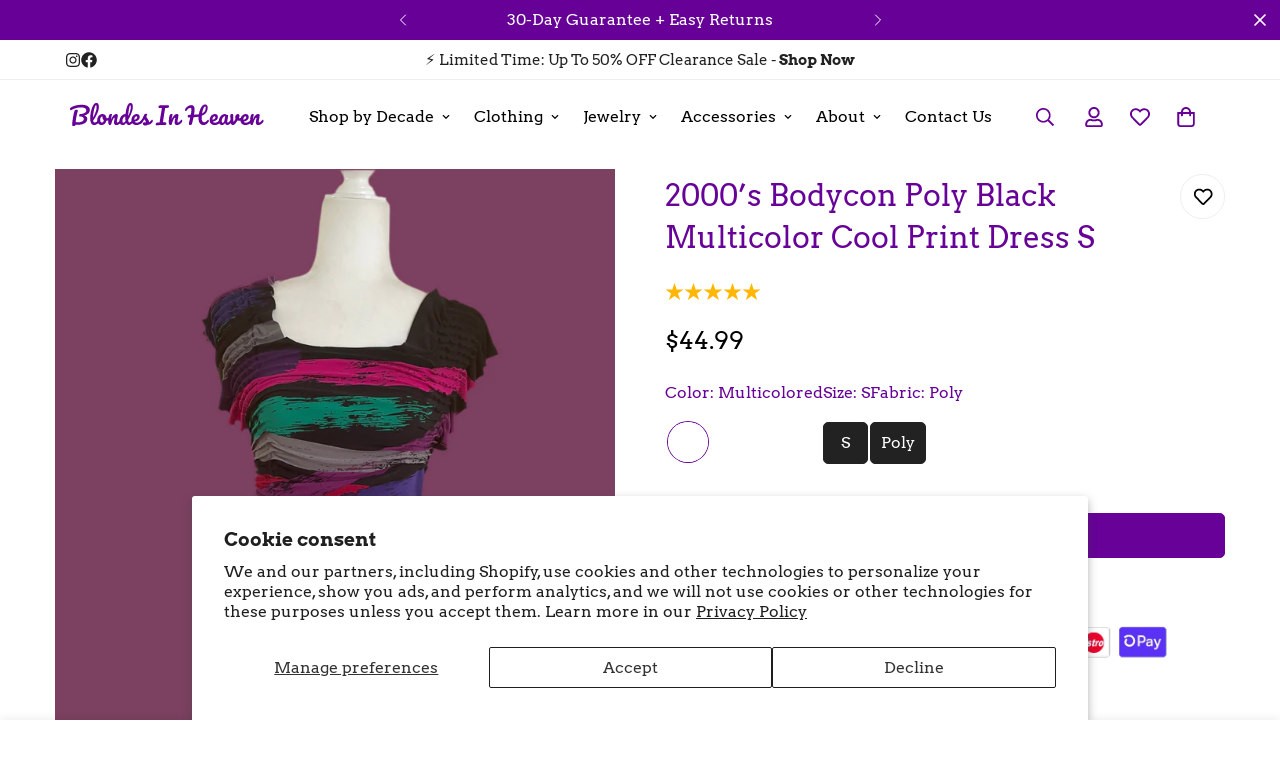

--- FILE ---
content_type: text/html; charset=utf-8
request_url: https://blondesinheaven.com/products/2000-s-bodycon-poly-black-cool-print-rampage-dress-sm
body_size: 65390
content:

<!doctype html>
<html
  class="no-js  m:overflow-hidden"
  lang="en"
  data-template="product"
  
>
  <head>

    <script>
  var wpShopifyTracking = {}

  

  
    wpShopifyTracking.product =
      {
        collections: 'All Products,Elevate Your Wardrobe With Our Unique Vintage Dresses,Shop All Clothing,Shop by Decade',
        tags: '2000s,black,dress,poly,print,rampage,Sm'
      }
  
</script>

    <meta name="google-site-verification" content="seAmjPvNJ8Od7guuaJGgX_IdisU5AaapniUXkN_aZhU" /><script>
  var wpShopifyTracking = {}

  

  
    wpShopifyTracking.product =
      {
        collections: 'All Products,Elevate Your Wardrobe With Our Unique Vintage Dresses,Shop All Clothing,Shop by Decade',
        tags: '2000s,black,dress,poly,print,rampage,Sm'
      }
  
</script>
<meta charset="utf-8"> <meta http-equiv="X-UA-Compatible" content="IE=edge"> <meta name="viewport" content="width=device-width, initial-scale=1, maximum-scale=1.0, user-scalable=0"> <meta name="theme-color" content=""> <link rel="canonical" href="https://blondesinheaven.com/products/2000-s-bodycon-poly-black-cool-print-rampage-dress-sm"> <link rel="preconnect" href="https://fonts.shopifycdn.com" crossorigin> <link rel="preconnect" href="https://cdn.shopify.com" crossorigin><link rel="shortcut icon" type="image/png" href="//blondesinheaven.com/cdn/shop/files/Blondes-in-Heaven-Logo.png?crop=center&height=32&v=1675194281&width=32"><title>2000’s Bodycon Poly Black Multicolor Cool Print Dress S &ndash; BlondesInHeaven</title><meta name="description" content="Graphic confidence in a bodycon silhouetteA black Y2K bodycon dress splashed with multicolor print for a bold, night-out statement that still feels effortless. ✓ Figure-hugging fit – Smooths and celebrates your curves. ✓ Multicolor graphic print – Adds attitude and visual pop. ✓ Stretch poly comfort – Moves with you fr"><meta property="og:site_name" content="BlondesInHeaven"><meta property="og:url" content="https://blondesinheaven.com/products/2000-s-bodycon-poly-black-cool-print-rampage-dress-sm"><meta property="og:title" content="2000’s Bodycon Poly Black Multicolor Cool Print Dress S"><meta property="og:type" content="product"><meta property="og:description" content="Graphic confidence in a bodycon silhouetteA black Y2K bodycon dress splashed with multicolor print for a bold, night-out statement that still feels effortless. ✓ Figure-hugging fit – Smooths and celebrates your curves. ✓ Multicolor graphic print – Adds attitude and visual pop. ✓ Stretch poly comfort – Moves with you fr"><meta property="og:image" content="http://blondesinheaven.com/cdn/shop/files/68E199ED-364E-48E4-8A14-3FE68B3EFF4D.png?v=1757180211"><meta property="og:image:secure_url" content="https://blondesinheaven.com/cdn/shop/files/68E199ED-364E-48E4-8A14-3FE68B3EFF4D.png?v=1757180211"><meta property="og:image:width" content="3024"><meta property="og:image:height" content="4032"><meta property="og:price:amount" content="44.99"><meta property="og:price:currency" content="USD"><meta name="twitter:card" content="summary_large_image"><meta name="twitter:title" content="2000’s Bodycon Poly Black Multicolor Cool Print Dress S"><meta name="twitter:description" content="Graphic confidence in a bodycon silhouetteA black Y2K bodycon dress splashed with multicolor print for a bold, night-out statement that still feels effortless. ✓ Figure-hugging fit – Smooths and celebrates your curves. ✓ Multicolor graphic print – Adds attitude and visual pop. ✓ Stretch poly comfort – Moves with you fr">
  <link rel="preload" as="font" href="//blondesinheaven.com/cdn/fonts/arvo/arvo_n4.cf5897c91bef7f76bce9d45a5025155aa004d2c7.woff2" type="font/woff2" crossorigin>
  <link rel="preload" as="font" href="//blondesinheaven.com/cdn/fonts/arvo/arvo_n7.8f3c956fdc29536848b99e4058bb94c0bc6ff549.woff2" type="font/woff2" crossorigin>
  

  <link rel="preload" as="font" href="//blondesinheaven.com/cdn/fonts/arvo/arvo_n4.cf5897c91bef7f76bce9d45a5025155aa004d2c7.woff2" type="font/woff2" crossorigin>
  
<style>
  @font-face {  font-family: Arvo;  font-weight: 400;  font-style: normal;  font-display: swap;  src: url("//blondesinheaven.com/cdn/fonts/arvo/arvo_n4.cf5897c91bef7f76bce9d45a5025155aa004d2c7.woff2") format("woff2"),       url("//blondesinheaven.com/cdn/fonts/arvo/arvo_n4.1700444de931e038b31bac25071cca458ea16547.woff") format("woff");}@font-face {  font-family: Arvo;  font-weight: 700;  font-style: normal;  font-display: swap;  src: url("//blondesinheaven.com/cdn/fonts/arvo/arvo_n7.8f3c956fdc29536848b99e4058bb94c0bc6ff549.woff2") format("woff2"),       url("//blondesinheaven.com/cdn/fonts/arvo/arvo_n7.47184f58e3525193269c42cd7e67b9778a00317a.woff") format("woff");}:root { --font-stack-header: Arvo, serif; --font-style-header: normal; --font-weight-header: 400; --font-weight-header--bolder: 700; --font-weight-header--lighter: 400;}@font-face {  font-family: Arvo;  font-weight: 400;  font-style: normal;  font-display: swap;  src: url("//blondesinheaven.com/cdn/fonts/arvo/arvo_n4.cf5897c91bef7f76bce9d45a5025155aa004d2c7.woff2") format("woff2"),       url("//blondesinheaven.com/cdn/fonts/arvo/arvo_n4.1700444de931e038b31bac25071cca458ea16547.woff") format("woff");}@font-face {  font-family: Arvo;  font-weight: 700;  font-style: normal;  font-display: swap;  src: url("//blondesinheaven.com/cdn/fonts/arvo/arvo_n7.8f3c956fdc29536848b99e4058bb94c0bc6ff549.woff2") format("woff2"),       url("//blondesinheaven.com/cdn/fonts/arvo/arvo_n7.47184f58e3525193269c42cd7e67b9778a00317a.woff") format("woff");}@font-face {  font-family: Arvo;  font-weight: 700;  font-style: normal;  font-display: swap;  src: url("//blondesinheaven.com/cdn/fonts/arvo/arvo_n7.8f3c956fdc29536848b99e4058bb94c0bc6ff549.woff2") format("woff2"),       url("//blondesinheaven.com/cdn/fonts/arvo/arvo_n7.47184f58e3525193269c42cd7e67b9778a00317a.woff") format("woff");}@font-face {  font-family: Arvo;  font-weight: 400;  font-style: italic;  font-display: swap;  src: url("//blondesinheaven.com/cdn/fonts/arvo/arvo_i4.d8127b51e6cc2b3be203c5afba45a1844d95ceb5.woff2") format("woff2"),       url("//blondesinheaven.com/cdn/fonts/arvo/arvo_i4.4be28d65a96908a2cecf22de59a141ec7337fa89.woff") format("woff");}@font-face {  font-family: Arvo;  font-weight: 700;  font-style: italic;  font-display: swap;  src: url("//blondesinheaven.com/cdn/fonts/arvo/arvo_i7.a73955a3590c79e1cab6b631a00eae6de44d08f9.woff2") format("woff2"),       url("//blondesinheaven.com/cdn/fonts/arvo/arvo_i7.cc1c0f2d70931ac3bcbb67c2f96e807a26f9adaf.woff") format("woff");}:root { --font-weight-body--bold: 700; --font-weight-body--bolder: 700; --font-stack-body: Arvo, serif; --font-style-body: normal; --font-weight-body: 400;}
</style>
<style>html{font-size:calc(var(--font-base-size, 16) * 1px);-webkit-font-smoothing:antialiased;height:100%;scroll-behavior:smooth}body{margin:0;font-family:var(--font-stack-body);font-weight:var(--font-weight-body);font-style:var(--font-style-body);color:rgb(var(--color-foreground));font-size:calc(var(--font-base-size, 16) * 1px);line-height:calc(var(--base-line-height) * 1px);background-color:rgb(var(--color-background));position:relative;min-height:100%}body,html{overflow-x:clip}html.prevent-scroll,html.prevent-scroll body{height:auto;overflow:hidden!important}html.prevent-scroll{padding-right:var(--m-scrollbar-width)}h1,h2,h3,h4,h5,h6{font-family:var(--font-stack-header);font-weight:var(--font-weight-header);font-style:var(--font-style-header);color:rgb(var(--color-heading));line-height:normal;letter-spacing:var(--heading-letter-spacing)}.h1,h1{font-size:calc(((var(--font-h1-mobile)) / (var(--font-base-size))) * 1rem);line-height:1.278}.h2,h2{font-size:calc(((var(--font-h2-mobile)) / (var(--font-base-size))) * 1rem);line-height:1.267}.h3,h3{font-size:calc(((var(--font-h3-mobile)) / (var(--font-base-size))) * 1rem);line-height:1.36}.h4,h4{font-size:calc(((var(--font-h4-mobile)) / (var(--font-base-size))) * 1rem);line-height:1.4}.h5,h5{font-size:calc(((var(--font-h5-mobile)) / (var(--font-base-size))) * 1rem);line-height:1.5}.h6,h6{font-size:calc(((var(--font-h6-mobile)) / (var(--font-base-size))) * 1rem);line-height:1.5}@media only screen and (min-width:768px){.h1,h1{font-size:calc(((var(--font-h1-tablet)) / (var(--font-base-size))) * 1rem);line-height:1.238}.h2,h2{font-size:calc(((var(--font-h2-tablet)) / (var(--font-base-size))) * 1rem);line-height:1.235}.h3,h3{font-size:calc(((var(--font-h3-tablet)) / (var(--font-base-size))) * 1rem);line-height:1.36}.h4,h4{font-size:calc(((var(--font-h4-tablet)) / (var(--font-base-size))) * 1rem);line-height:1.4}}@media only screen and (min-width:1280px){.h1,h1{font-size:calc(((var(--font-h1-desktop)) / (var(--font-base-size))) * 1rem);line-height:1.167}.h2,h2{font-size:calc(((var(--font-h2-desktop)) / (var(--font-base-size))) * 1rem);line-height:1.238}.h3,h3{font-size:calc(((var(--font-h3-desktop)) / (var(--font-base-size))) * 1rem);line-height:1.278}.h4,h4{font-size:calc(((var(--font-h4-desktop)) / (var(--font-base-size))) * 1rem);line-height:1.333}.h5,h5{font-size:calc(((var(--font-h5-desktop)) / (var(--font-base-size))) * 1rem)}.h6,h6{font-size:calc(((var(--font-h6-desktop)) / (var(--font-base-size))) * 1rem)}}[style*='--aspect-ratio']{position:relative;overflow:hidden}[style*='--aspect-ratio']:before{display:block;width:100%;content:'';height:0}[style*='--aspect-ratio']>:first-child{top:0;left:0;right:0;position:absolute!important;object-fit:cover;width:100%;height:100%}[style*='--aspect-ratio']:before{padding-top:calc(100% / (.0001 + var(--aspect-ratio,16/9)))}@media (max-width:767px){[style*='--aspect-ratio']:before{padding-top:calc(100% / (.0001 + var(--aspect-ratio-mobile,var(--aspect-ratio,16/9))))}}.swiper-wrapper{display:flex}.swiper-container:not(.swiper-container-initialized) .swiper-slide{width:calc(100% / var(--items,1));flex:0 0 auto}@media (max-width:1023px){.swiper-container:not(.swiper-container-initialized) .swiper-slide{min-width:40vw;flex:0 0 auto}}@media (max-width:767px){.swiper-container:not(.swiper-container-initialized) .swiper-slide{min-width:66vw;flex:0 0 auto}}</style>
<link href="//blondesinheaven.com/cdn/shop/t/20/assets/main.css?v=71632034058407876911760012387" rel="stylesheet" type="text/css" media="all" /><style data-shopify>:root,.m-color-default {
      --color-background: 255,255,255; --color-background-secondary: 245,245,245;--gradient-background: #ffffff;--color-foreground: 34,34,34;--color-foreground-secondary: 102,102,102; 	--color-heading: 103,0,151;--color-button: 0,0,0;--color-button-text: 255,255,255;--color-outline-button: 0,0,0; 	--color-button-hover: 34, 34, 34; 	--color-button-text-hover: 255, 255, 255;--color-border: 238,238,238;--color-price-sale: 232,78,78;--color-price-regular: 0,0,0;--color-form-field: 255,255,255;--color-form-field-text: 0,0,0;--color-tooltip: 34,34,34;--color-tooltip-text: 255,255,255;
   	}.m-color-dark {
      --color-background: 0,0,0; --color-background-secondary: 245,245,245;--gradient-background: #000000;--color-foreground: 255,255,255;--color-foreground-secondary: 255,255,255; 	--color-heading: 255,255,255;--color-button: 255,255,255;--color-button-text: 34,34,34;--color-outline-button: 255,255,255; 	--color-button-hover: 255, 255, 255; 	--color-button-text-hover: 34, 34, 34;--color-border: 75,75,75;--color-price-sale: 232,78,78;--color-price-regular: 255,255,255;--color-form-field: 255,255,255;--color-form-field-text: 34,34,34;--color-tooltip: 255,255,255;--color-tooltip-text: 34,34,34;
   	}.m-color-footer {
      --color-background: 245,245,245; --color-background-secondary: 245,245,245;--gradient-background: #f5f5f5;--color-foreground: 0,0,0;--color-foreground-secondary: 102,102,102; 	--color-heading: 34,34,34;--color-button: 34,34,34;--color-button-text: 255,255,255;--color-outline-button: 34,34,34; 	--color-button-hover: 34, 34, 34; 	--color-button-text-hover: 255, 255, 255;--color-border: 222,222,222;--color-price-sale: 232,78,78;--color-price-regular: 0,0,0;--color-form-field: 255,255,255;--color-form-field-text: 0,0,0;--color-tooltip: 34,34,34;--color-tooltip-text: 255,255,255;
   	}.m-color-badge-hot {
      --color-background: 154,132,200; --color-background-secondary: 245,245,245;--gradient-background: #9a84c8;--color-foreground: 255,255,255;--color-foreground-secondary: 255,255,255; 	--color-heading: 255,255,255;--color-button: 255,255,255;--color-button-text: 34,34,34;--color-outline-button: 255,255,255; 	--color-button-hover: 255, 255, 255; 	--color-button-text-hover: 34, 34, 34;--color-border: 222,222,222;--color-price-sale: 255,255,255;--color-price-regular: 255,255,255;--color-form-field: 255,255,255;--color-form-field-text: 0,0,0;--color-tooltip: 255,255,255;--color-tooltip-text: 34,34,34;
   	}.m-color-badge-new {
      --color-background: 73,165,148; --color-background-secondary: 245,245,245;--gradient-background: #49a594;--color-foreground: 255,255,255;--color-foreground-secondary: 255,255,255; 	--color-heading: 255,255,255;--color-button: 255,255,255;--color-button-text: 34,34,34;--color-outline-button: 255,255,255; 	--color-button-hover: 255, 255, 255; 	--color-button-text-hover: 34, 34, 34;--color-border: 222,222,222;--color-price-sale: 255,255,255;--color-price-regular: 255,255,255;--color-form-field: 255,255,255;--color-form-field-text: 0,0,0;--color-tooltip: 255,255,255;--color-tooltip-text: 34,34,34;
   	}.m-color-badge-sale {
      --color-background: 218,63,63; --color-background-secondary: 245,245,245;--gradient-background: #da3f3f;--color-foreground: 255,255,255;--color-foreground-secondary: 255,255,255; 	--color-heading: 255,255,255;--color-button: 255,255,255;--color-button-text: 34,34,34;--color-outline-button: 255,255,255; 	--color-button-hover: 255, 255, 255; 	--color-button-text-hover: 34, 34, 34;--color-border: 222,222,222;--color-price-sale: 255,255,255;--color-price-regular: 255,255,255;--color-form-field: 255,255,255;--color-form-field-text: 0,0,0;--color-tooltip: 255,255,255;--color-tooltip-text: 34,34,34;
   	}.m-color-scheme-cee058e4-58e3-46aa-9af9-219dadc79066 {
      --color-background: 244,244,244; --color-background-secondary: 245,245,245;--gradient-background: #f4f4f4;--color-foreground: 34,34,34;--color-foreground-secondary: 102,102,102; 	--color-heading: 34,34,34;--color-button: 0,0,0;--color-button-text: 255,255,255;--color-outline-button: 0,0,0; 	--color-button-hover: 34, 34, 34; 	--color-button-text-hover: 255, 255, 255;--color-border: 238,238,238;--color-price-sale: 232,78,78;--color-price-regular: 0,0,0;--color-form-field: 242,242,242;--color-form-field-text: 0,0,0;--color-tooltip: 34,34,34;--color-tooltip-text: 255,255,255;
   	}.m-color-scheme-09e5b5b4-774c-4b6c-8025-416ced49cc74 {
      --color-background: 223,248,239; --color-background-secondary: 245,245,245;--gradient-background: #dff8ef;--color-foreground: 34,34,34;--color-foreground-secondary: 102,102,102; 	--color-heading: 34,34,34;--color-button: 0,0,0;--color-button-text: 255,255,255;--color-outline-button: 0,0,0; 	--color-button-hover: 34, 34, 34; 	--color-button-text-hover: 255, 255, 255;--color-border: 238,238,238;--color-price-sale: 232,78,78;--color-price-regular: 0,0,0;--color-form-field: 255,255,255;--color-form-field-text: 0,0,0;--color-tooltip: 34,34,34;--color-tooltip-text: 255,255,255;
   	}.m-color-scheme-459ae974-f5af-4087-812c-52c232649562 {
      --color-background: 255,255,255; --color-background-secondary: 245,245,245;--gradient-background: #ffffff;--color-foreground: 103,0,151;--color-foreground-secondary: 102,102,102; 	--color-heading: 34,34,34;--color-button: 103,0,151;--color-button-text: 255,255,255;--color-outline-button: 103,0,151; 	--color-button-hover: 34, 34, 34; 	--color-button-text-hover: 255, 255, 255;--color-border: 238,238,238;--color-price-sale: 232,78,78;--color-price-regular: 0,0,0;--color-form-field: 255,255,255;--color-form-field-text: 0,0,0;--color-tooltip: 34,34,34;--color-tooltip-text: 255,255,255;
   	}.m-color-scheme-2c2e8301-2af1-4b28-8c59-2851636389e9 {
      --color-background: 103,0,151; --color-background-secondary: 245,245,245;--gradient-background: #670097;--color-foreground: 255,255,255;--color-foreground-secondary: 255,255,255; 	--color-heading: 255,255,255;--color-button: 0,0,0;--color-button-text: 255,255,255;--color-outline-button: 255,255,255; 	--color-button-hover: 255, 255, 255; 	--color-button-text-hover: 103, 0, 151;--color-border: 238,238,238;--color-price-sale: 232,78,78;--color-price-regular: 0,0,0;--color-form-field: 255,255,255;--color-form-field-text: 0,0,0;--color-tooltip: 34,34,34;--color-tooltip-text: 255,255,255;
   	}.m-color-default, .m-color-dark, .m-color-footer, .m-color-badge-hot, .m-color-badge-new, .m-color-badge-sale, .m-color-scheme-cee058e4-58e3-46aa-9af9-219dadc79066, .m-color-scheme-09e5b5b4-774c-4b6c-8025-416ced49cc74, .m-color-scheme-459ae974-f5af-4087-812c-52c232649562, .m-color-scheme-2c2e8301-2af1-4b28-8c59-2851636389e9 {
   	color: rgb(var(--color-foreground));
   	background-color: rgb(var(--color-background));
   }:root {--m-duration-short: .1s; --m-duration-default: .25s; --m-duration-long: .5s; --m-duration-image: .65s; --m-duration-animate: 1s; --m-animation-duration: 600ms; --m-animation-fade-in-up: m-fade-in-up var(--m-animation-duration) cubic-bezier(0, 0, 0.3, 1) forwards; --m-animation-fade-in-left: m-fade-in-left var(--m-animation-duration) cubic-bezier(0, 0, 0.3, 1) forwards; --m-animation-fade-in-right: m-fade-in-right var(--m-animation-duration) cubic-bezier(0, 0, 0.3, 1) forwards; --m-animation-fade-in-left-rtl: m-fade-in-left-rtl var(--m-animation-duration) cubic-bezier(0, 0, 0.3, 1) forwards; --m-animation-fade-in-right-rtl: m-fade-in-right-rtl var(--m-animation-duration) cubic-bezier(0, 0, 0.3, 1) forwards; --m-animation-fade-in: m-fade-in calc(var(--m-animation-duration) * 2) cubic-bezier(0, 0, 0.3, 1); --m-animation-zoom-fade: m-zoom-fade var(--m-animation-duration) ease forwards;--base-line-height: 28;--inputs-border-width: 1px;--inputs-radius: 5px;--btn-letter-spacing: 0px; 	--btn-border-radius: 5px;--btn-border-width: 1px; 	--btn-line-height: 23px;--color-cart-wishlist-count: #ffffff; 	--bg-cart-wishlist-count: #da3f3f;--color-image-overlay: #000000;--opacity-image-overlay: 0.2;--color-success: 58,135,53; 	--color-warning: 210,134,26; --color-error: 218, 63, 63; --color-error-bg: #fbeaea; --color-warning-bg: #faecd7; --color-success-bg: #d1eccf;--text-black: 0,0,0;--text-white: 255,255,255; 	--bg-black: 0,0,0; 	--bg-white: 255,255,255;--rounded-full: 9999px;--bg-card-placeholder: rgba(243,243,243,1); 	--arrow-select-box: url(//blondesinheaven.com/cdn/shop/t/20/assets/ar-down.svg?v=92728264558441377851757931178);--font-base-size: 16;--font-btn-size: 16px;--font-btn-weight: 500; 	--font-h1-desktop: 60;--font-h1-tablet: 42; 	--font-h1-mobile: 36;--font-h2-desktop: 42; 	--font-h2-tablet: 33;--font-h2-mobile: 29;--font-h3-desktop: 36; 	--font-h3-tablet: 28;--font-h3-mobile: 25; 	--font-h4-desktop: 24; 	--font-h4-tablet: 19; 	--font-h4-mobile: 19;--font-h5-desktop: 18; 	--font-h5-mobile: 16;--font-h6-desktop: 16;--font-h6-mobile: 16;--heading-letter-spacing: 0px; --arrow-down-url: url(//blondesinheaven.com/cdn/shop/t/20/assets/arrow-down.svg?v=157552497485556416461757931178); --arrow-down-white-url: url(//blondesinheaven.com/cdn/shop/t/20/assets/arrow-down-white.svg?v=70535736727834135531757931178); --product-title-line-clamp: 1;--spacing-sections-desktop: 20px; --spacing-sections-laptop: 16px; --spacing-sections-tablet: 12px; --spacing-sections-mobile: 16px;--container-width: 1200px; --fluid-container-width: 1420px; --fluid-container-offset: 65px; }
</style><link rel="stylesheet" href="//blondesinheaven.com/cdn/shop/t/20/assets/cart.css?v=56774317690315487951759852356" media="print" onload="this.media='all'">
<noscript><link href="//blondesinheaven.com/cdn/shop/t/20/assets/cart.css?v=56774317690315487951759852356" rel="stylesheet" type="text/css" media="all" /></noscript><link href="//blondesinheaven.com/cdn/shop/t/20/assets/vendor.css?v=78734522753772538311757931178" rel="stylesheet" type="text/css" media="all" /><link rel="stylesheet" href="//blondesinheaven.com/cdn/shop/t/20/assets/custom-style.css?v=68377333970908838601757931178" media="print" onload="this.media='all'">
<link rel="stylesheet" href="//blondesinheaven.com/cdn/shop/t/20/assets/custom.css?v=105997007003712207781757931178" media="print" onload="this.media='all'">
<noscript><link href="//blondesinheaven.com/cdn/shop/t/20/assets/custom-style.css?v=68377333970908838601757931178" rel="stylesheet" type="text/css" media="all" /></noscript>
<noscript><link href="//blondesinheaven.com/cdn/shop/t/20/assets/custom.css?v=105997007003712207781757931178" rel="stylesheet" type="text/css" media="all" /></noscript><style data-shopify>.m-topbar a[href*="pinterest"],.m-topbar a[href*="twitter"], .m-topbar a[href*="snapchat"], .m-topbar a[href*="youtube"],.m-topbar a[href*="tiktok"]  {	display: none;}body .m-product-card__tag-name {  font-size: 12px;  font-weight: 500;  text-transform: capitalize;  padding: 4px 10px;  border-radius: 40px;}.m-icon-box--small {  border-top: 1px solid rgb(var(--color-border));}.m-icon-box--small .m-icon-box__heading {  line-height: 26px;  font-size: 18px;  margin-bottom: 6px;}body .m-footer--block .social-media-links {  gap: 12px;  margin: 0;  padding: 5px 0;}body .m-footer--block .social-media-links a {  color: #222;  width: 48px;  height: 48px;  padding: 0;  display: inline-flex;  align-items: center;  justify-content: center;  border-radius: 50%;  background-color: #E9E9E9;  transition: all .3s;}body .m-footer--block .social-media-links a:hover {  background-color: #222;  color: #fff;  box-shadow: 0 0 0 0.2rem #222;}</style>
<script src="//blondesinheaven.com/cdn/shop/t/20/assets/product-list.js?v=133975944838759569291757931178" defer="defer"></script>
<link href="//blondesinheaven.com/cdn/shop/t/20/assets/adev.css?v=79704889481620942051760955769" rel="stylesheet" type="text/css" media="all" />

    <script src="//blondesinheaven.com/cdn/shop/t/20/assets/vendor.js?v=78529491220497670401757931178" defer="defer"></script> <script src="//blondesinheaven.com/cdn/shop/t/20/assets/theme-global.js?v=18579654960834077291757931178" defer="defer"></script><script src="//blondesinheaven.com/cdn/shop/t/20/assets/animations.js?v=155369821993258477171757931178" defer="defer"></script><script>window.performance && window.performance.mark && window.performance.mark('shopify.content_for_header.start');</script><meta name="google-site-verification" content="Q_awRn1gwvI9lsxoou-2V0LYtTd2P15EqquWxajt4Fs">
<meta id="shopify-digital-wallet" name="shopify-digital-wallet" content="/66949546299/digital_wallets/dialog">
<meta name="shopify-checkout-api-token" content="563abc36ff4df28d8a87961955daa8f9">
<meta id="in-context-paypal-metadata" data-shop-id="66949546299" data-venmo-supported="false" data-environment="production" data-locale="en_US" data-paypal-v4="true" data-currency="USD">
<link rel="alternate" type="application/json+oembed" href="https://blondesinheaven.com/products/2000-s-bodycon-poly-black-cool-print-rampage-dress-sm.oembed">
<script async="async" src="/checkouts/internal/preloads.js?locale=en-US"></script>
<link rel="preconnect" href="https://shop.app" crossorigin="anonymous">
<script async="async" src="https://shop.app/checkouts/internal/preloads.js?locale=en-US&shop_id=66949546299" crossorigin="anonymous"></script>
<script id="apple-pay-shop-capabilities" type="application/json">{"shopId":66949546299,"countryCode":"US","currencyCode":"USD","merchantCapabilities":["supports3DS"],"merchantId":"gid:\/\/shopify\/Shop\/66949546299","merchantName":"BlondesInHeaven","requiredBillingContactFields":["postalAddress","email"],"requiredShippingContactFields":["postalAddress","email"],"shippingType":"shipping","supportedNetworks":["visa","masterCard","amex","discover","elo","jcb"],"total":{"type":"pending","label":"BlondesInHeaven","amount":"1.00"},"shopifyPaymentsEnabled":true,"supportsSubscriptions":true}</script>
<script id="shopify-features" type="application/json">{"accessToken":"563abc36ff4df28d8a87961955daa8f9","betas":["rich-media-storefront-analytics"],"domain":"blondesinheaven.com","predictiveSearch":true,"shopId":66949546299,"locale":"en"}</script>
<script>var Shopify = Shopify || {};
Shopify.shop = "blondesinheaven-8076.myshopify.com";
Shopify.locale = "en";
Shopify.currency = {"active":"USD","rate":"1.0"};
Shopify.country = "US";
Shopify.theme = {"name":"Blondes in Heaven - Optimized By Ilde","id":179336020283,"schema_name":"Minimog - OS 2.0","schema_version":"5.4.0","theme_store_id":null,"role":"main"};
Shopify.theme.handle = "null";
Shopify.theme.style = {"id":null,"handle":null};
Shopify.cdnHost = "blondesinheaven.com/cdn";
Shopify.routes = Shopify.routes || {};
Shopify.routes.root = "/";</script>
<script type="module">!function(o){(o.Shopify=o.Shopify||{}).modules=!0}(window);</script>
<script>!function(o){function n(){var o=[];function n(){o.push(Array.prototype.slice.apply(arguments))}return n.q=o,n}var t=o.Shopify=o.Shopify||{};t.loadFeatures=n(),t.autoloadFeatures=n()}(window);</script>
<script>
  window.ShopifyPay = window.ShopifyPay || {};
  window.ShopifyPay.apiHost = "shop.app\/pay";
  window.ShopifyPay.redirectState = null;
</script>
<script id="shop-js-analytics" type="application/json">{"pageType":"product"}</script>
<script defer="defer" async type="module" src="//blondesinheaven.com/cdn/shopifycloud/shop-js/modules/v2/client.init-shop-cart-sync_WVOgQShq.en.esm.js"></script>
<script defer="defer" async type="module" src="//blondesinheaven.com/cdn/shopifycloud/shop-js/modules/v2/chunk.common_C_13GLB1.esm.js"></script>
<script defer="defer" async type="module" src="//blondesinheaven.com/cdn/shopifycloud/shop-js/modules/v2/chunk.modal_CLfMGd0m.esm.js"></script>
<script type="module">
  await import("//blondesinheaven.com/cdn/shopifycloud/shop-js/modules/v2/client.init-shop-cart-sync_WVOgQShq.en.esm.js");
await import("//blondesinheaven.com/cdn/shopifycloud/shop-js/modules/v2/chunk.common_C_13GLB1.esm.js");
await import("//blondesinheaven.com/cdn/shopifycloud/shop-js/modules/v2/chunk.modal_CLfMGd0m.esm.js");

  window.Shopify.SignInWithShop?.initShopCartSync?.({"fedCMEnabled":true,"windoidEnabled":true});

</script>
<script defer="defer" async type="module" src="//blondesinheaven.com/cdn/shopifycloud/shop-js/modules/v2/client.payment-terms_BWmiNN46.en.esm.js"></script>
<script defer="defer" async type="module" src="//blondesinheaven.com/cdn/shopifycloud/shop-js/modules/v2/chunk.common_C_13GLB1.esm.js"></script>
<script defer="defer" async type="module" src="//blondesinheaven.com/cdn/shopifycloud/shop-js/modules/v2/chunk.modal_CLfMGd0m.esm.js"></script>
<script type="module">
  await import("//blondesinheaven.com/cdn/shopifycloud/shop-js/modules/v2/client.payment-terms_BWmiNN46.en.esm.js");
await import("//blondesinheaven.com/cdn/shopifycloud/shop-js/modules/v2/chunk.common_C_13GLB1.esm.js");
await import("//blondesinheaven.com/cdn/shopifycloud/shop-js/modules/v2/chunk.modal_CLfMGd0m.esm.js");

  
</script>
<script>
  window.Shopify = window.Shopify || {};
  if (!window.Shopify.featureAssets) window.Shopify.featureAssets = {};
  window.Shopify.featureAssets['shop-js'] = {"shop-cart-sync":["modules/v2/client.shop-cart-sync_DuR37GeY.en.esm.js","modules/v2/chunk.common_C_13GLB1.esm.js","modules/v2/chunk.modal_CLfMGd0m.esm.js"],"init-fed-cm":["modules/v2/client.init-fed-cm_BucUoe6W.en.esm.js","modules/v2/chunk.common_C_13GLB1.esm.js","modules/v2/chunk.modal_CLfMGd0m.esm.js"],"shop-toast-manager":["modules/v2/client.shop-toast-manager_B0JfrpKj.en.esm.js","modules/v2/chunk.common_C_13GLB1.esm.js","modules/v2/chunk.modal_CLfMGd0m.esm.js"],"init-shop-cart-sync":["modules/v2/client.init-shop-cart-sync_WVOgQShq.en.esm.js","modules/v2/chunk.common_C_13GLB1.esm.js","modules/v2/chunk.modal_CLfMGd0m.esm.js"],"shop-button":["modules/v2/client.shop-button_B_U3bv27.en.esm.js","modules/v2/chunk.common_C_13GLB1.esm.js","modules/v2/chunk.modal_CLfMGd0m.esm.js"],"init-windoid":["modules/v2/client.init-windoid_DuP9q_di.en.esm.js","modules/v2/chunk.common_C_13GLB1.esm.js","modules/v2/chunk.modal_CLfMGd0m.esm.js"],"shop-cash-offers":["modules/v2/client.shop-cash-offers_BmULhtno.en.esm.js","modules/v2/chunk.common_C_13GLB1.esm.js","modules/v2/chunk.modal_CLfMGd0m.esm.js"],"pay-button":["modules/v2/client.pay-button_CrPSEbOK.en.esm.js","modules/v2/chunk.common_C_13GLB1.esm.js","modules/v2/chunk.modal_CLfMGd0m.esm.js"],"init-customer-accounts":["modules/v2/client.init-customer-accounts_jNk9cPYQ.en.esm.js","modules/v2/client.shop-login-button_DJ5ldayH.en.esm.js","modules/v2/chunk.common_C_13GLB1.esm.js","modules/v2/chunk.modal_CLfMGd0m.esm.js"],"avatar":["modules/v2/client.avatar_BTnouDA3.en.esm.js"],"checkout-modal":["modules/v2/client.checkout-modal_pBPyh9w8.en.esm.js","modules/v2/chunk.common_C_13GLB1.esm.js","modules/v2/chunk.modal_CLfMGd0m.esm.js"],"init-shop-for-new-customer-accounts":["modules/v2/client.init-shop-for-new-customer-accounts_BUoCy7a5.en.esm.js","modules/v2/client.shop-login-button_DJ5ldayH.en.esm.js","modules/v2/chunk.common_C_13GLB1.esm.js","modules/v2/chunk.modal_CLfMGd0m.esm.js"],"init-customer-accounts-sign-up":["modules/v2/client.init-customer-accounts-sign-up_CnczCz9H.en.esm.js","modules/v2/client.shop-login-button_DJ5ldayH.en.esm.js","modules/v2/chunk.common_C_13GLB1.esm.js","modules/v2/chunk.modal_CLfMGd0m.esm.js"],"init-shop-email-lookup-coordinator":["modules/v2/client.init-shop-email-lookup-coordinator_CzjY5t9o.en.esm.js","modules/v2/chunk.common_C_13GLB1.esm.js","modules/v2/chunk.modal_CLfMGd0m.esm.js"],"shop-follow-button":["modules/v2/client.shop-follow-button_CsYC63q7.en.esm.js","modules/v2/chunk.common_C_13GLB1.esm.js","modules/v2/chunk.modal_CLfMGd0m.esm.js"],"shop-login-button":["modules/v2/client.shop-login-button_DJ5ldayH.en.esm.js","modules/v2/chunk.common_C_13GLB1.esm.js","modules/v2/chunk.modal_CLfMGd0m.esm.js"],"shop-login":["modules/v2/client.shop-login_B9ccPdmx.en.esm.js","modules/v2/chunk.common_C_13GLB1.esm.js","modules/v2/chunk.modal_CLfMGd0m.esm.js"],"lead-capture":["modules/v2/client.lead-capture_D0K_KgYb.en.esm.js","modules/v2/chunk.common_C_13GLB1.esm.js","modules/v2/chunk.modal_CLfMGd0m.esm.js"],"payment-terms":["modules/v2/client.payment-terms_BWmiNN46.en.esm.js","modules/v2/chunk.common_C_13GLB1.esm.js","modules/v2/chunk.modal_CLfMGd0m.esm.js"]};
</script>
<script>(function() {
  var isLoaded = false;
  function asyncLoad() {
    if (isLoaded) return;
    isLoaded = true;
    var urls = ["https:\/\/trust.conversionbear.com\/script?app=trust_badge\u0026shop=blondesinheaven-8076.myshopify.com","\/\/cdn.shopify.com\/proxy\/675c5b26d857f5c7f0dc164a645d544df4e95c88d02892bdedc19bab21b83b19\/shopify-script-tags.s3.eu-west-1.amazonaws.com\/smartseo\/instantpage.js?shop=blondesinheaven-8076.myshopify.com\u0026sp-cache-control=cHVibGljLCBtYXgtYWdlPTkwMA","\/\/cdn.wishpond.net\/connect.js?merchantId=1844194\u0026writeKey=41bb34232064\u0026shop=blondesinheaven-8076.myshopify.com","https:\/\/cdn.nfcube.com\/instafeed-d364ab61de1b31777a58a73194f3f8b2.js?shop=blondesinheaven-8076.myshopify.com"];
    for (var i = 0; i < urls.length; i++) {
      var s = document.createElement('script');
      s.type = 'text/javascript';
      s.async = true;
      s.src = urls[i];
      var x = document.getElementsByTagName('script')[0];
      x.parentNode.insertBefore(s, x);
    }
  };
  if(window.attachEvent) {
    window.attachEvent('onload', asyncLoad);
  } else {
    window.addEventListener('load', asyncLoad, false);
  }
})();</script>
<script id="__st">var __st={"a":66949546299,"offset":-18000,"reqid":"50865900-c6a5-4fa4-9931-c938ec39f1dd-1769640199","pageurl":"blondesinheaven.com\/products\/2000-s-bodycon-poly-black-cool-print-rampage-dress-sm","u":"f6f222b24e3e","p":"product","rtyp":"product","rid":8279273570619};</script>
<script>window.ShopifyPaypalV4VisibilityTracking = true;</script>
<script id="captcha-bootstrap">!function(){'use strict';const t='contact',e='account',n='new_comment',o=[[t,t],['blogs',n],['comments',n],[t,'customer']],c=[[e,'customer_login'],[e,'guest_login'],[e,'recover_customer_password'],[e,'create_customer']],r=t=>t.map((([t,e])=>`form[action*='/${t}']:not([data-nocaptcha='true']) input[name='form_type'][value='${e}']`)).join(','),a=t=>()=>t?[...document.querySelectorAll(t)].map((t=>t.form)):[];function s(){const t=[...o],e=r(t);return a(e)}const i='password',u='form_key',d=['recaptcha-v3-token','g-recaptcha-response','h-captcha-response',i],f=()=>{try{return window.sessionStorage}catch{return}},m='__shopify_v',_=t=>t.elements[u];function p(t,e,n=!1){try{const o=window.sessionStorage,c=JSON.parse(o.getItem(e)),{data:r}=function(t){const{data:e,action:n}=t;return t[m]||n?{data:e,action:n}:{data:t,action:n}}(c);for(const[e,n]of Object.entries(r))t.elements[e]&&(t.elements[e].value=n);n&&o.removeItem(e)}catch(o){console.error('form repopulation failed',{error:o})}}const l='form_type',E='cptcha';function T(t){t.dataset[E]=!0}const w=window,h=w.document,L='Shopify',v='ce_forms',y='captcha';let A=!1;((t,e)=>{const n=(g='f06e6c50-85a8-45c8-87d0-21a2b65856fe',I='https://cdn.shopify.com/shopifycloud/storefront-forms-hcaptcha/ce_storefront_forms_captcha_hcaptcha.v1.5.2.iife.js',D={infoText:'Protected by hCaptcha',privacyText:'Privacy',termsText:'Terms'},(t,e,n)=>{const o=w[L][v],c=o.bindForm;if(c)return c(t,g,e,D).then(n);var r;o.q.push([[t,g,e,D],n]),r=I,A||(h.body.append(Object.assign(h.createElement('script'),{id:'captcha-provider',async:!0,src:r})),A=!0)});var g,I,D;w[L]=w[L]||{},w[L][v]=w[L][v]||{},w[L][v].q=[],w[L][y]=w[L][y]||{},w[L][y].protect=function(t,e){n(t,void 0,e),T(t)},Object.freeze(w[L][y]),function(t,e,n,w,h,L){const[v,y,A,g]=function(t,e,n){const i=e?o:[],u=t?c:[],d=[...i,...u],f=r(d),m=r(i),_=r(d.filter((([t,e])=>n.includes(e))));return[a(f),a(m),a(_),s()]}(w,h,L),I=t=>{const e=t.target;return e instanceof HTMLFormElement?e:e&&e.form},D=t=>v().includes(t);t.addEventListener('submit',(t=>{const e=I(t);if(!e)return;const n=D(e)&&!e.dataset.hcaptchaBound&&!e.dataset.recaptchaBound,o=_(e),c=g().includes(e)&&(!o||!o.value);(n||c)&&t.preventDefault(),c&&!n&&(function(t){try{if(!f())return;!function(t){const e=f();if(!e)return;const n=_(t);if(!n)return;const o=n.value;o&&e.removeItem(o)}(t);const e=Array.from(Array(32),(()=>Math.random().toString(36)[2])).join('');!function(t,e){_(t)||t.append(Object.assign(document.createElement('input'),{type:'hidden',name:u})),t.elements[u].value=e}(t,e),function(t,e){const n=f();if(!n)return;const o=[...t.querySelectorAll(`input[type='${i}']`)].map((({name:t})=>t)),c=[...d,...o],r={};for(const[a,s]of new FormData(t).entries())c.includes(a)||(r[a]=s);n.setItem(e,JSON.stringify({[m]:1,action:t.action,data:r}))}(t,e)}catch(e){console.error('failed to persist form',e)}}(e),e.submit())}));const S=(t,e)=>{t&&!t.dataset[E]&&(n(t,e.some((e=>e===t))),T(t))};for(const o of['focusin','change'])t.addEventListener(o,(t=>{const e=I(t);D(e)&&S(e,y())}));const B=e.get('form_key'),M=e.get(l),P=B&&M;t.addEventListener('DOMContentLoaded',(()=>{const t=y();if(P)for(const e of t)e.elements[l].value===M&&p(e,B);[...new Set([...A(),...v().filter((t=>'true'===t.dataset.shopifyCaptcha))])].forEach((e=>S(e,t)))}))}(h,new URLSearchParams(w.location.search),n,t,e,['guest_login'])})(!0,!0)}();</script>
<script integrity="sha256-4kQ18oKyAcykRKYeNunJcIwy7WH5gtpwJnB7kiuLZ1E=" data-source-attribution="shopify.loadfeatures" defer="defer" src="//blondesinheaven.com/cdn/shopifycloud/storefront/assets/storefront/load_feature-a0a9edcb.js" crossorigin="anonymous"></script>
<script crossorigin="anonymous" defer="defer" src="//blondesinheaven.com/cdn/shopifycloud/storefront/assets/shopify_pay/storefront-65b4c6d7.js?v=20250812"></script>
<script data-source-attribution="shopify.dynamic_checkout.dynamic.init">var Shopify=Shopify||{};Shopify.PaymentButton=Shopify.PaymentButton||{isStorefrontPortableWallets:!0,init:function(){window.Shopify.PaymentButton.init=function(){};var t=document.createElement("script");t.src="https://blondesinheaven.com/cdn/shopifycloud/portable-wallets/latest/portable-wallets.en.js",t.type="module",document.head.appendChild(t)}};
</script>
<script data-source-attribution="shopify.dynamic_checkout.buyer_consent">
  function portableWalletsHideBuyerConsent(e){var t=document.getElementById("shopify-buyer-consent"),n=document.getElementById("shopify-subscription-policy-button");t&&n&&(t.classList.add("hidden"),t.setAttribute("aria-hidden","true"),n.removeEventListener("click",e))}function portableWalletsShowBuyerConsent(e){var t=document.getElementById("shopify-buyer-consent"),n=document.getElementById("shopify-subscription-policy-button");t&&n&&(t.classList.remove("hidden"),t.removeAttribute("aria-hidden"),n.addEventListener("click",e))}window.Shopify?.PaymentButton&&(window.Shopify.PaymentButton.hideBuyerConsent=portableWalletsHideBuyerConsent,window.Shopify.PaymentButton.showBuyerConsent=portableWalletsShowBuyerConsent);
</script>
<script data-source-attribution="shopify.dynamic_checkout.cart.bootstrap">document.addEventListener("DOMContentLoaded",(function(){function t(){return document.querySelector("shopify-accelerated-checkout-cart, shopify-accelerated-checkout")}if(t())Shopify.PaymentButton.init();else{new MutationObserver((function(e,n){t()&&(Shopify.PaymentButton.init(),n.disconnect())})).observe(document.body,{childList:!0,subtree:!0})}}));
</script>
<script id='scb4127' type='text/javascript' async='' src='https://blondesinheaven.com/cdn/shopifycloud/privacy-banner/storefront-banner.js'></script><link id="shopify-accelerated-checkout-styles" rel="stylesheet" media="screen" href="https://blondesinheaven.com/cdn/shopifycloud/portable-wallets/latest/accelerated-checkout-backwards-compat.css" crossorigin="anonymous">
<style id="shopify-accelerated-checkout-cart">
        #shopify-buyer-consent {
  margin-top: 1em;
  display: inline-block;
  width: 100%;
}

#shopify-buyer-consent.hidden {
  display: none;
}

#shopify-subscription-policy-button {
  background: none;
  border: none;
  padding: 0;
  text-decoration: underline;
  font-size: inherit;
  cursor: pointer;
}

#shopify-subscription-policy-button::before {
  box-shadow: none;
}

      </style>

<script>window.performance && window.performance.mark && window.performance.mark('shopify.content_for_header.end');</script>

    <script>document.documentElement.className=document.documentElement.className.replace("no-js","js"),Shopify.designMode&&document.documentElement.classList.add("shopify-design-mode");</script>
    <script>window.MinimogTheme = {};window.MinimogLibs = {};window.MinimogStrings = {  addToCart: "Add to cart",  soldOut: "Sold Out",  unavailable: "Unavailable",  inStock: "In Stock",  lowStock: 'Low stock',  inventoryQuantityHtml: '<span class="m-product-inventory__quantity">{{ quantity }}</span> In stock',  inventoryLowQuantityHtml: 'Only <span class="m-product-inventory__quantity">{{ quantity }}</span> left',  checkout: "Check out",  viewCart: "View Cart",  cartRemove: "Remove",  zipcodeValidate: "Zip code can\u0026#39;t be blank",  noShippingRate: "There are no shipping rates for your address.",  shippingRatesResult: "We found {{count}} shipping rate(s) for your address",  recommendTitle: "Recommendation for you",  shipping: "Shipping",  add: "Add",  itemAdded: "Product added to cart successfully",  requiredField: "Please fill all the required fields(*) before Add To Cart!",  hours: "hours",  mins: "mins",  outOfStock: "Out of stock",  sold: "Sold",  available: "Available",  preorder: "Pre-order",  sold_out_items_message: "The product is already sold out.",  unitPrice: "Unit price",  unitPriceSeparator: "per",  cartError: "There was an error while updating your cart. Please try again.",  quantityError: "Not enough items available. Only {{ quantity }} left.' }}",  selectVariant: "Please select a variant before adding the product to your cart.",  valideDateTimeDelivery: "Please choose the current or future time."};window.MinimogThemeStyles = {  product: "https://blondesinheaven.com/cdn/shop/t/20/assets/product.css?v=123339256832348369631757931178",  productInventory: "https://blondesinheaven.com/cdn/shop/t/20/assets/component-product-inventory.css?v=111082497872923960041757931178"};window.MinimogThemeScripts = {  productModel: "https://blondesinheaven.com/cdn/shop/t/20/assets/product-model.js?v=74883181231862109891757931178",  productMedia: "https://blondesinheaven.com/cdn/shop/t/20/assets/product-media.js?v=173660877729249554031757931178",  variantsPicker: "https://blondesinheaven.com/cdn/shop/t/20/assets/variant-picker.js?v=17515462640958628441757931178",  instagram: "https://blondesinheaven.com/cdn/shop/t/20/assets/instagram.js?v=10017939140122895511757931178",  productInventory: "https://blondesinheaven.com/cdn/shop/t/20/assets/product-inventory.js?v=56130558051591069411757931178"};window.MinimogSettings = {  design_mode: false,  requestPath: "\/products\/2000-s-bodycon-poly-black-cool-print-rampage-dress-sm",  template: "product",  templateName: "product",productHandle: "2000-s-bodycon-poly-black-cool-print-rampage-dress-sm",    productId: 8279273570619,currency_code: "USD",  money_format: "${{amount}}",  base_url: window.location.origin + Shopify.routes.root,  money_with_currency_format: "${{amount}} USD","filter_color1.png":"\/\/blondesinheaven.com\/cdn\/shop\/t\/20\/assets\/filter_color1.png?v=147458027895443808701757931178","filter_color1":"Gingham","filter_color2.png":"\/\/blondesinheaven.com\/cdn\/shop\/t\/20\/assets\/filter_color2.png?v=177856991997372355631757931178","filter_color2":"flannel","filter_color3.png":"\/\/blondesinheaven.com\/cdn\/shop\/t\/20\/assets\/filter_color3.png?v=4514","filter_color3":"floral",theme: {    id: 179336020283,    name: "Blondes in Heaven - Optimized By Ilde",    role: "main",    version: "5.4.0",    online_store_version: "2.0",    preview_url: "https://blondesinheaven.com?preview_theme_id=179336020283",  },  shop_domain: "https:\/\/blondesinheaven.com",  shop_locale: {    published: [{"shop_locale":{"locale":"en","enabled":true,"primary":true,"published":true}}],    current: "en",    primary: "en",  },  routes: {    root: "\/",    cart: "\/cart",    product_recommendations_url: "\/recommendations\/products",    cart_add_url: '/cart/add',    cart_change_url: '/cart/change',    cart_update_url: '/cart/update',    predictive_search_url: '/search/suggest',    search_url: '/search'  },  hide_unavailable_product_options: true,  pcard_image_ratio: "3\/4",  cookie_consent_allow: "Allow cookies",  cookie_consent_message: "This website uses cookies to ensure you get the best experience on our website.",  cookie_consent_placement: "bottom",  cookie_consent_learnmore_link: "https:\/\/www.cookiesandyou.com\/",  cookie_consent_learnmore: "Learn more",  cookie_consent_theme: "black",  cookie_consent_decline: "Decline",  show_cookie_consent: false,  product_colors: "red: #FF6961,\nyellow: #FDDA76,\nblack: #000000,\nblack band: #000000,\nblue: #8DB4D2,\ngreen: #C1E1C1,\npurple: #B19CD9,\nsilver: #EEEEEF,\nwhite: #FFFFFF,\nbrown: #836953,\nlight brown: #B5651D,\ndark turquoise: #23cddc,\norange: #FFB347,\ntan: #E9D1BF,\nviolet: #B490B0,\npink: #FFD1DC,\ngrey: #E0E0E0,\nsky: #96BDC6,\npale leaf: #CCD4BF,\nlight blue: #b1c5d4,\ndark grey: #aca69f,\nbeige: #EBE6DB,\nbeige band: #EED9C4,\ndark blue: #063e66,\ncream: #F1F2E2,\nlight pink: #FBCFCD,\nmint: #bedce3,\ndark gray: #3A3B3C,\nrosy brown: #c4a287,\nlight grey:#D3D3D3,\ncopper: #B87333,\nrose gold: #ECC5C0,\nnight blue: #151B54,\ncoral: #FF7F50,\nlight purple: #C6AEC7,\nivy green: #5b7763,\nsand: #f2d2a9,\npale grey: #878785,\nlead: #6c6b6c,\nheathered cashew: #bdb59f,\ncoca: #c7babd,\nheathered oat: #d3c1aa,\njean blue: #515d6d,\npelican: #e1d6c5,\ntoasted coconut: #9c7b58,\nnavy: #484d5b,\nheathered blue: #3c3c3c,\nheathered green: #534d36,\nheathered grey: #555c62,\nkalamata: #808487,\nslate grey: #484d5b,\ncharcoal: #8b8b8b,\nheathered charcoal: #8b8b8b",  use_ajax_atc: true,  discount_code_enable: true,  enable_cart_drawer: true,  pcard_show_lowest_prices: false,  date_now: "2026\/01\/28 17:43:00-0500 (EST)",  foxKitBaseUrl: "foxkit.app"};function __setSwatchesOptions() {
    try {
      MinimogSettings._colorSwatches = []
      MinimogSettings._imageSwatches = []

      MinimogSettings.product_colors
        .split(',').filter(Boolean)
        .forEach(colorSwatch => {
          const [key, value] = colorSwatch.split(':')
          MinimogSettings._colorSwatches.push({
            key: key.trim().toLowerCase(),
            value: value && value.trim() || ''
          })
        })

      Object.keys(MinimogSettings).forEach(key => {
        if (key.includes('filter_color') && !key.includes('.png')) {
          if (MinimogSettings[`${key}.png`]) {
            MinimogSettings._imageSwatches.push({
              key: MinimogSettings[key].toLowerCase(),
              value: MinimogSettings[`${key}.png`]
            })
          }
        }
      })
    } catch (e) {
      console.error('Failed to convert color/image swatch structure!', e)
    }
  }

  __setSwatchesOptions();
</script>

    
  <!-- BEGIN app block: shopify://apps/microsoft-clarity/blocks/clarity_js/31c3d126-8116-4b4a-8ba1-baeda7c4aeea -->
<script type="text/javascript">
  (function (c, l, a, r, i, t, y) {
    c[a] = c[a] || function () { (c[a].q = c[a].q || []).push(arguments); };
    t = l.createElement(r); t.async = 1; t.src = "https://www.clarity.ms/tag/" + i + "?ref=shopify";
    y = l.getElementsByTagName(r)[0]; y.parentNode.insertBefore(t, y);

    c.Shopify.loadFeatures([{ name: "consent-tracking-api", version: "0.1" }], error => {
      if (error) {
        console.error("Error loading Shopify features:", error);
        return;
      }

      c[a]('consentv2', {
        ad_Storage: c.Shopify.customerPrivacy.marketingAllowed() ? "granted" : "denied",
        analytics_Storage: c.Shopify.customerPrivacy.analyticsProcessingAllowed() ? "granted" : "denied",
      });
    });

    l.addEventListener("visitorConsentCollected", function (e) {
      c[a]('consentv2', {
        ad_Storage: e.detail.marketingAllowed ? "granted" : "denied",
        analytics_Storage: e.detail.analyticsAllowed ? "granted" : "denied",
      });
    });
  })(window, document, "clarity", "script", "ufaver0i3c");
</script>



<!-- END app block --><!-- BEGIN app block: shopify://apps/judge-me-reviews/blocks/judgeme_core/61ccd3b1-a9f2-4160-9fe9-4fec8413e5d8 --><!-- Start of Judge.me Core -->






<link rel="dns-prefetch" href="https://cdnwidget.judge.me">
<link rel="dns-prefetch" href="https://cdn.judge.me">
<link rel="dns-prefetch" href="https://cdn1.judge.me">
<link rel="dns-prefetch" href="https://api.judge.me">

<script data-cfasync='false' class='jdgm-settings-script'>window.jdgmSettings={"pagination":5,"disable_web_reviews":false,"badge_no_review_text":"No reviews","badge_n_reviews_text":"{{ n }} review/reviews","badge_star_color":"#E8E909","hide_badge_preview_if_no_reviews":true,"badge_hide_text":false,"enforce_center_preview_badge":false,"widget_title":"Customer Reviews","widget_open_form_text":"Write a review","widget_close_form_text":"Cancel review","widget_refresh_page_text":"Refresh page","widget_summary_text":"Based on {{ number_of_reviews }} review/reviews","widget_no_review_text":"Be the first to write a review","widget_name_field_text":"Display name","widget_verified_name_field_text":"Verified Name (public)","widget_name_placeholder_text":"Display name","widget_required_field_error_text":"This field is required.","widget_email_field_text":"Email address","widget_verified_email_field_text":"Verified Email (private, can not be edited)","widget_email_placeholder_text":"Your email address","widget_email_field_error_text":"Please enter a valid email address.","widget_rating_field_text":"Rating","widget_review_title_field_text":"Review Title","widget_review_title_placeholder_text":"Give your review a title","widget_review_body_field_text":"Review content","widget_review_body_placeholder_text":"Start writing here...","widget_pictures_field_text":"Picture/Video (optional)","widget_submit_review_text":"Submit Review","widget_submit_verified_review_text":"Submit Verified Review","widget_submit_success_msg_with_auto_publish":"Thank you! Please refresh the page in a few moments to see your review. You can remove or edit your review by logging into \u003ca href='https://judge.me/login' target='_blank' rel='nofollow noopener'\u003eJudge.me\u003c/a\u003e","widget_submit_success_msg_no_auto_publish":"Thank you! Your review will be published as soon as it is approved by the shop admin. You can remove or edit your review by logging into \u003ca href='https://judge.me/login' target='_blank' rel='nofollow noopener'\u003eJudge.me\u003c/a\u003e","widget_show_default_reviews_out_of_total_text":"Showing {{ n_reviews_shown }} out of {{ n_reviews }} reviews.","widget_show_all_link_text":"Show all","widget_show_less_link_text":"Show less","widget_author_said_text":"{{ reviewer_name }} said:","widget_days_text":"{{ n }} days ago","widget_weeks_text":"{{ n }} week/weeks ago","widget_months_text":"{{ n }} month/months ago","widget_years_text":"{{ n }} year/years ago","widget_yesterday_text":"Yesterday","widget_today_text":"Today","widget_replied_text":"\u003e\u003e {{ shop_name }} replied:","widget_read_more_text":"Read more","widget_reviewer_name_as_initial":"","widget_rating_filter_color":"#fbcd0a","widget_rating_filter_see_all_text":"See all reviews","widget_sorting_most_recent_text":"Most Recent","widget_sorting_highest_rating_text":"Highest Rating","widget_sorting_lowest_rating_text":"Lowest Rating","widget_sorting_with_pictures_text":"Only Pictures","widget_sorting_most_helpful_text":"Most Helpful","widget_open_question_form_text":"Ask a question","widget_reviews_subtab_text":"Reviews","widget_questions_subtab_text":"Questions","widget_question_label_text":"Question","widget_answer_label_text":"Answer","widget_question_placeholder_text":"Write your question here","widget_submit_question_text":"Submit Question","widget_question_submit_success_text":"Thank you for your question! We will notify you once it gets answered.","widget_star_color":"#E8E909","verified_badge_text":"Verified","verified_badge_bg_color":"","verified_badge_text_color":"","verified_badge_placement":"left-of-reviewer-name","widget_review_max_height":"","widget_hide_border":false,"widget_social_share":false,"widget_thumb":false,"widget_review_location_show":false,"widget_location_format":"","all_reviews_include_out_of_store_products":true,"all_reviews_out_of_store_text":"(out of store)","all_reviews_pagination":100,"all_reviews_product_name_prefix_text":"about","enable_review_pictures":true,"enable_question_anwser":false,"widget_theme":"default","review_date_format":"mm/dd/yyyy","default_sort_method":"most-recent","widget_product_reviews_subtab_text":"Product Reviews","widget_shop_reviews_subtab_text":"Shop Reviews","widget_other_products_reviews_text":"Reviews for other products","widget_store_reviews_subtab_text":"Store reviews","widget_no_store_reviews_text":"This store hasn't received any reviews yet","widget_web_restriction_product_reviews_text":"This product hasn't received any reviews yet","widget_no_items_text":"No items found","widget_show_more_text":"Show more","widget_write_a_store_review_text":"Write a Store Review","widget_other_languages_heading":"Reviews in Other Languages","widget_translate_review_text":"Translate review to {{ language }}","widget_translating_review_text":"Translating...","widget_show_original_translation_text":"Show original ({{ language }})","widget_translate_review_failed_text":"Review couldn't be translated.","widget_translate_review_retry_text":"Retry","widget_translate_review_try_again_later_text":"Try again later","show_product_url_for_grouped_product":false,"widget_sorting_pictures_first_text":"Pictures First","show_pictures_on_all_rev_page_mobile":false,"show_pictures_on_all_rev_page_desktop":false,"floating_tab_hide_mobile_install_preference":false,"floating_tab_button_name":"★ Reviews","floating_tab_title":"Let customers speak for us","floating_tab_button_color":"","floating_tab_button_background_color":"","floating_tab_url":"","floating_tab_url_enabled":false,"floating_tab_tab_style":"text","all_reviews_text_badge_text":"Customers rate us {{ shop.metafields.judgeme.all_reviews_rating | round: 1 }}/5 based on {{ shop.metafields.judgeme.all_reviews_count }} reviews.","all_reviews_text_badge_text_branded_style":"{{ shop.metafields.judgeme.all_reviews_rating | round: 1 }} out of 5 stars based on {{ shop.metafields.judgeme.all_reviews_count }} reviews","is_all_reviews_text_badge_a_link":false,"show_stars_for_all_reviews_text_badge":false,"all_reviews_text_badge_url":"","all_reviews_text_style":"branded","all_reviews_text_color_style":"judgeme_brand_color","all_reviews_text_color":"#108474","all_reviews_text_show_jm_brand":false,"featured_carousel_show_header":true,"featured_carousel_title":"Let customers speak for us","testimonials_carousel_title":"Customers are saying","videos_carousel_title":"Real customer stories","cards_carousel_title":"Customers are saying","featured_carousel_count_text":"from {{ n }} reviews","featured_carousel_add_link_to_all_reviews_page":false,"featured_carousel_url":"","featured_carousel_show_images":true,"featured_carousel_autoslide_interval":5,"featured_carousel_arrows_on_the_sides":false,"featured_carousel_height":250,"featured_carousel_width":80,"featured_carousel_image_size":0,"featured_carousel_image_height":250,"featured_carousel_arrow_color":"#eeeeee","verified_count_badge_style":"branded","verified_count_badge_orientation":"horizontal","verified_count_badge_color_style":"judgeme_brand_color","verified_count_badge_color":"#108474","is_verified_count_badge_a_link":false,"verified_count_badge_url":"","verified_count_badge_show_jm_brand":true,"widget_rating_preset_default":5,"widget_first_sub_tab":"product-reviews","widget_show_histogram":true,"widget_histogram_use_custom_color":false,"widget_pagination_use_custom_color":false,"widget_star_use_custom_color":false,"widget_verified_badge_use_custom_color":false,"widget_write_review_use_custom_color":false,"picture_reminder_submit_button":"Upload Pictures","enable_review_videos":false,"mute_video_by_default":false,"widget_sorting_videos_first_text":"Videos First","widget_review_pending_text":"Pending","featured_carousel_items_for_large_screen":3,"social_share_options_order":"Facebook,Twitter","remove_microdata_snippet":true,"disable_json_ld":false,"enable_json_ld_products":false,"preview_badge_show_question_text":false,"preview_badge_no_question_text":"No questions","preview_badge_n_question_text":"{{ number_of_questions }} question/questions","qa_badge_show_icon":false,"qa_badge_position":"same-row","remove_judgeme_branding":false,"widget_add_search_bar":false,"widget_search_bar_placeholder":"Search","widget_sorting_verified_only_text":"Verified only","featured_carousel_theme":"default","featured_carousel_show_rating":true,"featured_carousel_show_title":true,"featured_carousel_show_body":true,"featured_carousel_show_date":false,"featured_carousel_show_reviewer":true,"featured_carousel_show_product":false,"featured_carousel_header_background_color":"#108474","featured_carousel_header_text_color":"#ffffff","featured_carousel_name_product_separator":"reviewed","featured_carousel_full_star_background":"#108474","featured_carousel_empty_star_background":"#dadada","featured_carousel_vertical_theme_background":"#f9fafb","featured_carousel_verified_badge_enable":true,"featured_carousel_verified_badge_color":"#108474","featured_carousel_border_style":"round","featured_carousel_review_line_length_limit":3,"featured_carousel_more_reviews_button_text":"Read more reviews","featured_carousel_view_product_button_text":"View product","all_reviews_page_load_reviews_on":"scroll","all_reviews_page_load_more_text":"Load More Reviews","disable_fb_tab_reviews":false,"enable_ajax_cdn_cache":false,"widget_advanced_speed_features":5,"widget_public_name_text":"displayed publicly like","default_reviewer_name":"John Smith","default_reviewer_name_has_non_latin":true,"widget_reviewer_anonymous":"Anonymous","medals_widget_title":"Judge.me Review Medals","medals_widget_background_color":"#f9fafb","medals_widget_position":"footer_all_pages","medals_widget_border_color":"#f9fafb","medals_widget_verified_text_position":"left","medals_widget_use_monochromatic_version":false,"medals_widget_elements_color":"#108474","show_reviewer_avatar":true,"widget_invalid_yt_video_url_error_text":"Not a YouTube video URL","widget_max_length_field_error_text":"Please enter no more than {0} characters.","widget_show_country_flag":false,"widget_show_collected_via_shop_app":true,"widget_verified_by_shop_badge_style":"light","widget_verified_by_shop_text":"Verified by Shop","widget_show_photo_gallery":false,"widget_load_with_code_splitting":true,"widget_ugc_install_preference":false,"widget_ugc_title":"Made by us, Shared by you","widget_ugc_subtitle":"Tag us to see your picture featured in our page","widget_ugc_arrows_color":"#ffffff","widget_ugc_primary_button_text":"Buy Now","widget_ugc_primary_button_background_color":"#108474","widget_ugc_primary_button_text_color":"#ffffff","widget_ugc_primary_button_border_width":"0","widget_ugc_primary_button_border_style":"none","widget_ugc_primary_button_border_color":"#108474","widget_ugc_primary_button_border_radius":"25","widget_ugc_secondary_button_text":"Load More","widget_ugc_secondary_button_background_color":"#ffffff","widget_ugc_secondary_button_text_color":"#108474","widget_ugc_secondary_button_border_width":"2","widget_ugc_secondary_button_border_style":"solid","widget_ugc_secondary_button_border_color":"#108474","widget_ugc_secondary_button_border_radius":"25","widget_ugc_reviews_button_text":"View Reviews","widget_ugc_reviews_button_background_color":"#ffffff","widget_ugc_reviews_button_text_color":"#108474","widget_ugc_reviews_button_border_width":"2","widget_ugc_reviews_button_border_style":"solid","widget_ugc_reviews_button_border_color":"#108474","widget_ugc_reviews_button_border_radius":"25","widget_ugc_reviews_button_link_to":"judgeme-reviews-page","widget_ugc_show_post_date":true,"widget_ugc_max_width":"800","widget_rating_metafield_value_type":true,"widget_primary_color":"#9A84C8","widget_enable_secondary_color":false,"widget_secondary_color":"#edf5f5","widget_summary_average_rating_text":"{{ average_rating }} out of 5","widget_media_grid_title":"Customer photos \u0026 videos","widget_media_grid_see_more_text":"See more","widget_round_style":false,"widget_show_product_medals":true,"widget_verified_by_judgeme_text":"Verified by Judge.me","widget_show_store_medals":true,"widget_verified_by_judgeme_text_in_store_medals":"Verified by Judge.me","widget_media_field_exceed_quantity_message":"Sorry, we can only accept {{ max_media }} for one review.","widget_media_field_exceed_limit_message":"{{ file_name }} is too large, please select a {{ media_type }} less than {{ size_limit }}MB.","widget_review_submitted_text":"Review Submitted!","widget_question_submitted_text":"Question Submitted!","widget_close_form_text_question":"Cancel","widget_write_your_answer_here_text":"Write your answer here","widget_enabled_branded_link":true,"widget_show_collected_by_judgeme":false,"widget_reviewer_name_color":"","widget_write_review_text_color":"","widget_write_review_bg_color":"","widget_collected_by_judgeme_text":"collected by Judge.me","widget_pagination_type":"standard","widget_load_more_text":"Load More","widget_load_more_color":"#108474","widget_full_review_text":"Full Review","widget_read_more_reviews_text":"Read More Reviews","widget_read_questions_text":"Read Questions","widget_questions_and_answers_text":"Questions \u0026 Answers","widget_verified_by_text":"Verified by","widget_verified_text":"Verified","widget_number_of_reviews_text":"{{ number_of_reviews }} reviews","widget_back_button_text":"Back","widget_next_button_text":"Next","widget_custom_forms_filter_button":"Filters","custom_forms_style":"horizontal","widget_show_review_information":false,"how_reviews_are_collected":"How reviews are collected?","widget_show_review_keywords":false,"widget_gdpr_statement":"How we use your data: We'll only contact you about the review you left, and only if necessary. By submitting your review, you agree to Judge.me's \u003ca href='https://judge.me/terms' target='_blank' rel='nofollow noopener'\u003eterms\u003c/a\u003e, \u003ca href='https://judge.me/privacy' target='_blank' rel='nofollow noopener'\u003eprivacy\u003c/a\u003e and \u003ca href='https://judge.me/content-policy' target='_blank' rel='nofollow noopener'\u003econtent\u003c/a\u003e policies.","widget_multilingual_sorting_enabled":false,"widget_translate_review_content_enabled":false,"widget_translate_review_content_method":"manual","popup_widget_review_selection":"automatically_with_pictures","popup_widget_round_border_style":true,"popup_widget_show_title":true,"popup_widget_show_body":true,"popup_widget_show_reviewer":false,"popup_widget_show_product":true,"popup_widget_show_pictures":true,"popup_widget_use_review_picture":true,"popup_widget_show_on_home_page":true,"popup_widget_show_on_product_page":true,"popup_widget_show_on_collection_page":true,"popup_widget_show_on_cart_page":true,"popup_widget_position":"bottom_left","popup_widget_first_review_delay":5,"popup_widget_duration":5,"popup_widget_interval":5,"popup_widget_review_count":5,"popup_widget_hide_on_mobile":true,"review_snippet_widget_round_border_style":true,"review_snippet_widget_card_color":"#FFFFFF","review_snippet_widget_slider_arrows_background_color":"#FFFFFF","review_snippet_widget_slider_arrows_color":"#000000","review_snippet_widget_star_color":"#108474","show_product_variant":false,"all_reviews_product_variant_label_text":"Variant: ","widget_show_verified_branding":true,"widget_ai_summary_title":"Customers say","widget_ai_summary_disclaimer":"AI-powered review summary based on recent customer reviews","widget_show_ai_summary":false,"widget_show_ai_summary_bg":false,"widget_show_review_title_input":false,"redirect_reviewers_invited_via_email":"external_form","request_store_review_after_product_review":true,"request_review_other_products_in_order":false,"review_form_color_scheme":"default","review_form_corner_style":"square","review_form_star_color":{},"review_form_text_color":"#333333","review_form_background_color":"#ffffff","review_form_field_background_color":"#fafafa","review_form_button_color":{},"review_form_button_text_color":"#ffffff","review_form_modal_overlay_color":"#000000","review_content_screen_title_text":"How would you rate this product?","review_content_introduction_text":"We would love it if you would share a bit about your experience.","store_review_form_title_text":"How would you rate this store?","store_review_form_introduction_text":"We would love it if you would share a bit about your experience.","show_review_guidance_text":true,"one_star_review_guidance_text":"Poor","five_star_review_guidance_text":"Great","customer_information_screen_title_text":"About you","customer_information_introduction_text":"Please tell us more about you.","custom_questions_screen_title_text":"Your experience in more detail","custom_questions_introduction_text":"Here are a few questions to help us understand more about your experience.","review_submitted_screen_title_text":"Thanks for your review!","review_submitted_screen_thank_you_text":"We are processing it and it will appear on the store soon.","review_submitted_screen_email_verification_text":"Please confirm your email by clicking the link we just sent you. This helps us keep reviews authentic.","review_submitted_request_store_review_text":"Would you like to share your experience of shopping with us?","review_submitted_review_other_products_text":"Would you like to review these products?","store_review_screen_title_text":"Would you like to share your experience of shopping with us?","store_review_introduction_text":"We value your feedback and use it to improve. Please share any thoughts or suggestions you have.","reviewer_media_screen_title_picture_text":"Share a picture","reviewer_media_introduction_picture_text":"Upload a photo to support your review.","reviewer_media_screen_title_video_text":"Share a video","reviewer_media_introduction_video_text":"Upload a video to support your review.","reviewer_media_screen_title_picture_or_video_text":"Share a picture or video","reviewer_media_introduction_picture_or_video_text":"Upload a photo or video to support your review.","reviewer_media_youtube_url_text":"Paste your Youtube URL here","advanced_settings_next_step_button_text":"Next","advanced_settings_close_review_button_text":"Close","modal_write_review_flow":true,"write_review_flow_required_text":"Required","write_review_flow_privacy_message_text":"We respect your privacy.","write_review_flow_anonymous_text":"Post review as anonymous","write_review_flow_visibility_text":"This won't be visible to other customers.","write_review_flow_multiple_selection_help_text":"Select as many as you like","write_review_flow_single_selection_help_text":"Select one option","write_review_flow_required_field_error_text":"This field is required","write_review_flow_invalid_email_error_text":"Please enter a valid email address","write_review_flow_max_length_error_text":"Max. {{ max_length }} characters.","write_review_flow_media_upload_text":"\u003cb\u003eClick to upload\u003c/b\u003e or drag and drop","write_review_flow_gdpr_statement":"We'll only contact you about your review if necessary. By submitting your review, you agree to our \u003ca href='https://judge.me/terms' target='_blank' rel='nofollow noopener'\u003eterms and conditions\u003c/a\u003e and \u003ca href='https://judge.me/privacy' target='_blank' rel='nofollow noopener'\u003eprivacy policy\u003c/a\u003e.","rating_only_reviews_enabled":false,"show_negative_reviews_help_screen":false,"new_review_flow_help_screen_rating_threshold":3,"negative_review_resolution_screen_title_text":"Tell us more","negative_review_resolution_text":"Your experience matters to us. If there were issues with your purchase, we're here to help. Feel free to reach out to us, we'd love the opportunity to make things right.","negative_review_resolution_button_text":"Contact us","negative_review_resolution_proceed_with_review_text":"Leave a review","negative_review_resolution_subject":"Issue with purchase from {{ shop_name }}.{{ order_name }}","preview_badge_collection_page_install_status":false,"widget_review_custom_css":"","preview_badge_custom_css":"","preview_badge_stars_count":"5-stars","featured_carousel_custom_css":"","floating_tab_custom_css":"","all_reviews_widget_custom_css":"","medals_widget_custom_css":"","verified_badge_custom_css":"","all_reviews_text_custom_css":"","transparency_badges_collected_via_store_invite":false,"transparency_badges_from_another_provider":false,"transparency_badges_collected_from_store_visitor":false,"transparency_badges_collected_by_verified_review_provider":false,"transparency_badges_earned_reward":false,"transparency_badges_collected_via_store_invite_text":"Review collected via store invitation","transparency_badges_from_another_provider_text":"Review collected from another provider","transparency_badges_collected_from_store_visitor_text":"Review collected from a store visitor","transparency_badges_written_in_google_text":"Review written in Google","transparency_badges_written_in_etsy_text":"Review written in Etsy","transparency_badges_written_in_shop_app_text":"Review written in Shop App","transparency_badges_earned_reward_text":"Review earned a reward for future purchase","product_review_widget_per_page":10,"widget_store_review_label_text":"Review about the store","checkout_comment_extension_title_on_product_page":"Customer Comments","checkout_comment_extension_num_latest_comment_show":5,"checkout_comment_extension_format":"name_and_timestamp","checkout_comment_customer_name":"last_initial","checkout_comment_comment_notification":true,"preview_badge_collection_page_install_preference":false,"preview_badge_home_page_install_preference":false,"preview_badge_product_page_install_preference":false,"review_widget_install_preference":"","review_carousel_install_preference":false,"floating_reviews_tab_install_preference":"none","verified_reviews_count_badge_install_preference":false,"all_reviews_text_install_preference":false,"review_widget_best_location":false,"judgeme_medals_install_preference":false,"review_widget_revamp_enabled":false,"review_widget_qna_enabled":false,"review_widget_header_theme":"minimal","review_widget_widget_title_enabled":true,"review_widget_header_text_size":"medium","review_widget_header_text_weight":"regular","review_widget_average_rating_style":"compact","review_widget_bar_chart_enabled":true,"review_widget_bar_chart_type":"numbers","review_widget_bar_chart_style":"standard","review_widget_expanded_media_gallery_enabled":false,"review_widget_reviews_section_theme":"standard","review_widget_image_style":"thumbnails","review_widget_review_image_ratio":"square","review_widget_stars_size":"medium","review_widget_verified_badge":"standard_text","review_widget_review_title_text_size":"medium","review_widget_review_text_size":"medium","review_widget_review_text_length":"medium","review_widget_number_of_columns_desktop":3,"review_widget_carousel_transition_speed":5,"review_widget_custom_questions_answers_display":"always","review_widget_button_text_color":"#FFFFFF","review_widget_text_color":"#000000","review_widget_lighter_text_color":"#7B7B7B","review_widget_corner_styling":"soft","review_widget_review_word_singular":"review","review_widget_review_word_plural":"reviews","review_widget_voting_label":"Helpful?","review_widget_shop_reply_label":"Reply from {{ shop_name }}:","review_widget_filters_title":"Filters","qna_widget_question_word_singular":"Question","qna_widget_question_word_plural":"Questions","qna_widget_answer_reply_label":"Answer from {{ answerer_name }}:","qna_content_screen_title_text":"Ask a question about this product","qna_widget_question_required_field_error_text":"Please enter your question.","qna_widget_flow_gdpr_statement":"We'll only contact you about your question if necessary. By submitting your question, you agree to our \u003ca href='https://judge.me/terms' target='_blank' rel='nofollow noopener'\u003eterms and conditions\u003c/a\u003e and \u003ca href='https://judge.me/privacy' target='_blank' rel='nofollow noopener'\u003eprivacy policy\u003c/a\u003e.","qna_widget_question_submitted_text":"Thanks for your question!","qna_widget_close_form_text_question":"Close","qna_widget_question_submit_success_text":"We’ll notify you by email when your question is answered.","all_reviews_widget_v2025_enabled":false,"all_reviews_widget_v2025_header_theme":"default","all_reviews_widget_v2025_widget_title_enabled":true,"all_reviews_widget_v2025_header_text_size":"medium","all_reviews_widget_v2025_header_text_weight":"regular","all_reviews_widget_v2025_average_rating_style":"compact","all_reviews_widget_v2025_bar_chart_enabled":true,"all_reviews_widget_v2025_bar_chart_type":"numbers","all_reviews_widget_v2025_bar_chart_style":"standard","all_reviews_widget_v2025_expanded_media_gallery_enabled":false,"all_reviews_widget_v2025_show_store_medals":true,"all_reviews_widget_v2025_show_photo_gallery":true,"all_reviews_widget_v2025_show_review_keywords":false,"all_reviews_widget_v2025_show_ai_summary":false,"all_reviews_widget_v2025_show_ai_summary_bg":false,"all_reviews_widget_v2025_add_search_bar":false,"all_reviews_widget_v2025_default_sort_method":"most-recent","all_reviews_widget_v2025_reviews_per_page":10,"all_reviews_widget_v2025_reviews_section_theme":"default","all_reviews_widget_v2025_image_style":"thumbnails","all_reviews_widget_v2025_review_image_ratio":"square","all_reviews_widget_v2025_stars_size":"medium","all_reviews_widget_v2025_verified_badge":"bold_badge","all_reviews_widget_v2025_review_title_text_size":"medium","all_reviews_widget_v2025_review_text_size":"medium","all_reviews_widget_v2025_review_text_length":"medium","all_reviews_widget_v2025_number_of_columns_desktop":3,"all_reviews_widget_v2025_carousel_transition_speed":5,"all_reviews_widget_v2025_custom_questions_answers_display":"always","all_reviews_widget_v2025_show_product_variant":false,"all_reviews_widget_v2025_show_reviewer_avatar":true,"all_reviews_widget_v2025_reviewer_name_as_initial":"","all_reviews_widget_v2025_review_location_show":false,"all_reviews_widget_v2025_location_format":"","all_reviews_widget_v2025_show_country_flag":false,"all_reviews_widget_v2025_verified_by_shop_badge_style":"light","all_reviews_widget_v2025_social_share":false,"all_reviews_widget_v2025_social_share_options_order":"Facebook,Twitter,LinkedIn,Pinterest","all_reviews_widget_v2025_pagination_type":"standard","all_reviews_widget_v2025_button_text_color":"#FFFFFF","all_reviews_widget_v2025_text_color":"#000000","all_reviews_widget_v2025_lighter_text_color":"#7B7B7B","all_reviews_widget_v2025_corner_styling":"soft","all_reviews_widget_v2025_title":"Customer reviews","all_reviews_widget_v2025_ai_summary_title":"Customers say about this store","all_reviews_widget_v2025_no_review_text":"Be the first to write a review","platform":"shopify","branding_url":"https://app.judge.me/reviews","branding_text":"Powered by Judge.me","locale":"en","reply_name":"BlondesInHeaven","widget_version":"3.0","footer":true,"autopublish":true,"review_dates":true,"enable_custom_form":false,"shop_locale":"en","enable_multi_locales_translations":false,"show_review_title_input":false,"review_verification_email_status":"always","can_be_branded":false,"reply_name_text":"BlondesInHeaven"};</script> <style class='jdgm-settings-style'>.jdgm-xx{left:0}:root{--jdgm-primary-color: #9A84C8;--jdgm-secondary-color: rgba(154,132,200,0.1);--jdgm-star-color: #E8E909;--jdgm-write-review-text-color: white;--jdgm-write-review-bg-color: #9A84C8;--jdgm-paginate-color: #9A84C8;--jdgm-border-radius: 0;--jdgm-reviewer-name-color: #9A84C8}.jdgm-histogram__bar-content{background-color:#9A84C8}.jdgm-rev[data-verified-buyer=true] .jdgm-rev__icon.jdgm-rev__icon:after,.jdgm-rev__buyer-badge.jdgm-rev__buyer-badge{color:white;background-color:#9A84C8}.jdgm-review-widget--small .jdgm-gallery.jdgm-gallery .jdgm-gallery__thumbnail-link:nth-child(8) .jdgm-gallery__thumbnail-wrapper.jdgm-gallery__thumbnail-wrapper:before{content:"See more"}@media only screen and (min-width: 768px){.jdgm-gallery.jdgm-gallery .jdgm-gallery__thumbnail-link:nth-child(8) .jdgm-gallery__thumbnail-wrapper.jdgm-gallery__thumbnail-wrapper:before{content:"See more"}}.jdgm-preview-badge .jdgm-star.jdgm-star{color:#E8E909}.jdgm-prev-badge[data-average-rating='0.00']{display:none !important}.jdgm-author-all-initials{display:none !important}.jdgm-author-last-initial{display:none !important}.jdgm-rev-widg__title{visibility:hidden}.jdgm-rev-widg__summary-text{visibility:hidden}.jdgm-prev-badge__text{visibility:hidden}.jdgm-rev__prod-link-prefix:before{content:'about'}.jdgm-rev__variant-label:before{content:'Variant: '}.jdgm-rev__out-of-store-text:before{content:'(out of store)'}@media only screen and (min-width: 768px){.jdgm-rev__pics .jdgm-rev_all-rev-page-picture-separator,.jdgm-rev__pics .jdgm-rev__product-picture{display:none}}@media only screen and (max-width: 768px){.jdgm-rev__pics .jdgm-rev_all-rev-page-picture-separator,.jdgm-rev__pics .jdgm-rev__product-picture{display:none}}.jdgm-preview-badge[data-template="product"]{display:none !important}.jdgm-preview-badge[data-template="collection"]{display:none !important}.jdgm-preview-badge[data-template="index"]{display:none !important}.jdgm-review-widget[data-from-snippet="true"]{display:none !important}.jdgm-verified-count-badget[data-from-snippet="true"]{display:none !important}.jdgm-carousel-wrapper[data-from-snippet="true"]{display:none !important}.jdgm-all-reviews-text[data-from-snippet="true"]{display:none !important}.jdgm-medals-section[data-from-snippet="true"]{display:none !important}.jdgm-ugc-media-wrapper[data-from-snippet="true"]{display:none !important}.jdgm-rev__transparency-badge[data-badge-type="review_collected_via_store_invitation"]{display:none !important}.jdgm-rev__transparency-badge[data-badge-type="review_collected_from_another_provider"]{display:none !important}.jdgm-rev__transparency-badge[data-badge-type="review_collected_from_store_visitor"]{display:none !important}.jdgm-rev__transparency-badge[data-badge-type="review_written_in_etsy"]{display:none !important}.jdgm-rev__transparency-badge[data-badge-type="review_written_in_google_business"]{display:none !important}.jdgm-rev__transparency-badge[data-badge-type="review_written_in_shop_app"]{display:none !important}.jdgm-rev__transparency-badge[data-badge-type="review_earned_for_future_purchase"]{display:none !important}.jdgm-review-snippet-widget .jdgm-rev-snippet-widget__cards-container .jdgm-rev-snippet-card{border-radius:8px;background:#fff}.jdgm-review-snippet-widget .jdgm-rev-snippet-widget__cards-container .jdgm-rev-snippet-card__rev-rating .jdgm-star{color:#108474}.jdgm-review-snippet-widget .jdgm-rev-snippet-widget__prev-btn,.jdgm-review-snippet-widget .jdgm-rev-snippet-widget__next-btn{border-radius:50%;background:#fff}.jdgm-review-snippet-widget .jdgm-rev-snippet-widget__prev-btn>svg,.jdgm-review-snippet-widget .jdgm-rev-snippet-widget__next-btn>svg{fill:#000}.jdgm-full-rev-modal.rev-snippet-widget .jm-mfp-container .jm-mfp-content,.jdgm-full-rev-modal.rev-snippet-widget .jm-mfp-container .jdgm-full-rev__icon,.jdgm-full-rev-modal.rev-snippet-widget .jm-mfp-container .jdgm-full-rev__pic-img,.jdgm-full-rev-modal.rev-snippet-widget .jm-mfp-container .jdgm-full-rev__reply{border-radius:8px}.jdgm-full-rev-modal.rev-snippet-widget .jm-mfp-container .jdgm-full-rev[data-verified-buyer="true"] .jdgm-full-rev__icon::after{border-radius:8px}.jdgm-full-rev-modal.rev-snippet-widget .jm-mfp-container .jdgm-full-rev .jdgm-rev__buyer-badge{border-radius:calc( 8px / 2 )}.jdgm-full-rev-modal.rev-snippet-widget .jm-mfp-container .jdgm-full-rev .jdgm-full-rev__replier::before{content:'BlondesInHeaven'}.jdgm-full-rev-modal.rev-snippet-widget .jm-mfp-container .jdgm-full-rev .jdgm-full-rev__product-button{border-radius:calc( 8px * 6 )}
</style> <style class='jdgm-settings-style'></style>

  
  
  
  <style class='jdgm-miracle-styles'>
  @-webkit-keyframes jdgm-spin{0%{-webkit-transform:rotate(0deg);-ms-transform:rotate(0deg);transform:rotate(0deg)}100%{-webkit-transform:rotate(359deg);-ms-transform:rotate(359deg);transform:rotate(359deg)}}@keyframes jdgm-spin{0%{-webkit-transform:rotate(0deg);-ms-transform:rotate(0deg);transform:rotate(0deg)}100%{-webkit-transform:rotate(359deg);-ms-transform:rotate(359deg);transform:rotate(359deg)}}@font-face{font-family:'JudgemeStar';src:url("[data-uri]") format("woff");font-weight:normal;font-style:normal}.jdgm-star{font-family:'JudgemeStar';display:inline !important;text-decoration:none !important;padding:0 4px 0 0 !important;margin:0 !important;font-weight:bold;opacity:1;-webkit-font-smoothing:antialiased;-moz-osx-font-smoothing:grayscale}.jdgm-star:hover{opacity:1}.jdgm-star:last-of-type{padding:0 !important}.jdgm-star.jdgm--on:before{content:"\e000"}.jdgm-star.jdgm--off:before{content:"\e001"}.jdgm-star.jdgm--half:before{content:"\e002"}.jdgm-widget *{margin:0;line-height:1.4;-webkit-box-sizing:border-box;-moz-box-sizing:border-box;box-sizing:border-box;-webkit-overflow-scrolling:touch}.jdgm-hidden{display:none !important;visibility:hidden !important}.jdgm-temp-hidden{display:none}.jdgm-spinner{width:40px;height:40px;margin:auto;border-radius:50%;border-top:2px solid #eee;border-right:2px solid #eee;border-bottom:2px solid #eee;border-left:2px solid #ccc;-webkit-animation:jdgm-spin 0.8s infinite linear;animation:jdgm-spin 0.8s infinite linear}.jdgm-spinner:empty{display:block}.jdgm-prev-badge{display:block !important}

</style>


  
  
   


<script data-cfasync='false' class='jdgm-script'>
!function(e){window.jdgm=window.jdgm||{},jdgm.CDN_HOST="https://cdnwidget.judge.me/",jdgm.CDN_HOST_ALT="https://cdn2.judge.me/cdn/widget_frontend/",jdgm.API_HOST="https://api.judge.me/",jdgm.CDN_BASE_URL="https://cdn.shopify.com/extensions/019c0578-4a2e-76a7-8598-728e9b942721/judgeme-extensions-322/assets/",
jdgm.docReady=function(d){(e.attachEvent?"complete"===e.readyState:"loading"!==e.readyState)?
setTimeout(d,0):e.addEventListener("DOMContentLoaded",d)},jdgm.loadCSS=function(d,t,o,a){
!o&&jdgm.loadCSS.requestedUrls.indexOf(d)>=0||(jdgm.loadCSS.requestedUrls.push(d),
(a=e.createElement("link")).rel="stylesheet",a.class="jdgm-stylesheet",a.media="nope!",
a.href=d,a.onload=function(){this.media="all",t&&setTimeout(t)},e.body.appendChild(a))},
jdgm.loadCSS.requestedUrls=[],jdgm.loadJS=function(e,d){var t=new XMLHttpRequest;
t.onreadystatechange=function(){4===t.readyState&&(Function(t.response)(),d&&d(t.response))},
t.open("GET",e),t.onerror=function(){if(e.indexOf(jdgm.CDN_HOST)===0&&jdgm.CDN_HOST_ALT!==jdgm.CDN_HOST){var f=e.replace(jdgm.CDN_HOST,jdgm.CDN_HOST_ALT);jdgm.loadJS(f,d)}},t.send()},jdgm.docReady((function(){(window.jdgmLoadCSS||e.querySelectorAll(
".jdgm-widget, .jdgm-all-reviews-page").length>0)&&(jdgmSettings.widget_load_with_code_splitting?
parseFloat(jdgmSettings.widget_version)>=3?jdgm.loadCSS(jdgm.CDN_HOST+"widget_v3/base.css"):
jdgm.loadCSS(jdgm.CDN_HOST+"widget/base.css"):jdgm.loadCSS(jdgm.CDN_HOST+"shopify_v2.css"),
jdgm.loadJS(jdgm.CDN_HOST+"loa"+"der.js"))}))}(document);
</script>
<noscript><link rel="stylesheet" type="text/css" media="all" href="https://cdnwidget.judge.me/shopify_v2.css"></noscript>

<!-- BEGIN app snippet: theme_fix_tags --><script>
  (function() {
    var jdgmThemeFixes = null;
    if (!jdgmThemeFixes) return;
    var thisThemeFix = jdgmThemeFixes[Shopify.theme.id];
    if (!thisThemeFix) return;

    if (thisThemeFix.html) {
      document.addEventListener("DOMContentLoaded", function() {
        var htmlDiv = document.createElement('div');
        htmlDiv.classList.add('jdgm-theme-fix-html');
        htmlDiv.innerHTML = thisThemeFix.html;
        document.body.append(htmlDiv);
      });
    };

    if (thisThemeFix.css) {
      var styleTag = document.createElement('style');
      styleTag.classList.add('jdgm-theme-fix-style');
      styleTag.innerHTML = thisThemeFix.css;
      document.head.append(styleTag);
    };

    if (thisThemeFix.js) {
      var scriptTag = document.createElement('script');
      scriptTag.classList.add('jdgm-theme-fix-script');
      scriptTag.innerHTML = thisThemeFix.js;
      document.head.append(scriptTag);
    };
  })();
</script>
<!-- END app snippet -->
<!-- End of Judge.me Core -->



<!-- END app block --><script src="https://cdn.shopify.com/extensions/019b8d54-2388-79d8-becc-d32a3afe2c7a/omnisend-50/assets/omnisend-in-shop.js" type="text/javascript" defer="defer"></script>
<script src="https://cdn.shopify.com/extensions/019c0578-4a2e-76a7-8598-728e9b942721/judgeme-extensions-322/assets/loader.js" type="text/javascript" defer="defer"></script>
<link href="https://monorail-edge.shopifysvc.com" rel="dns-prefetch">
<script>(function(){if ("sendBeacon" in navigator && "performance" in window) {try {var session_token_from_headers = performance.getEntriesByType('navigation')[0].serverTiming.find(x => x.name == '_s').description;} catch {var session_token_from_headers = undefined;}var session_cookie_matches = document.cookie.match(/_shopify_s=([^;]*)/);var session_token_from_cookie = session_cookie_matches && session_cookie_matches.length === 2 ? session_cookie_matches[1] : "";var session_token = session_token_from_headers || session_token_from_cookie || "";function handle_abandonment_event(e) {var entries = performance.getEntries().filter(function(entry) {return /monorail-edge.shopifysvc.com/.test(entry.name);});if (!window.abandonment_tracked && entries.length === 0) {window.abandonment_tracked = true;var currentMs = Date.now();var navigation_start = performance.timing.navigationStart;var payload = {shop_id: 66949546299,url: window.location.href,navigation_start,duration: currentMs - navigation_start,session_token,page_type: "product"};window.navigator.sendBeacon("https://monorail-edge.shopifysvc.com/v1/produce", JSON.stringify({schema_id: "online_store_buyer_site_abandonment/1.1",payload: payload,metadata: {event_created_at_ms: currentMs,event_sent_at_ms: currentMs}}));}}window.addEventListener('pagehide', handle_abandonment_event);}}());</script>
<script id="web-pixels-manager-setup">(function e(e,d,r,n,o){if(void 0===o&&(o={}),!Boolean(null===(a=null===(i=window.Shopify)||void 0===i?void 0:i.analytics)||void 0===a?void 0:a.replayQueue)){var i,a;window.Shopify=window.Shopify||{};var t=window.Shopify;t.analytics=t.analytics||{};var s=t.analytics;s.replayQueue=[],s.publish=function(e,d,r){return s.replayQueue.push([e,d,r]),!0};try{self.performance.mark("wpm:start")}catch(e){}var l=function(){var e={modern:/Edge?\/(1{2}[4-9]|1[2-9]\d|[2-9]\d{2}|\d{4,})\.\d+(\.\d+|)|Firefox\/(1{2}[4-9]|1[2-9]\d|[2-9]\d{2}|\d{4,})\.\d+(\.\d+|)|Chrom(ium|e)\/(9{2}|\d{3,})\.\d+(\.\d+|)|(Maci|X1{2}).+ Version\/(15\.\d+|(1[6-9]|[2-9]\d|\d{3,})\.\d+)([,.]\d+|)( \(\w+\)|)( Mobile\/\w+|) Safari\/|Chrome.+OPR\/(9{2}|\d{3,})\.\d+\.\d+|(CPU[ +]OS|iPhone[ +]OS|CPU[ +]iPhone|CPU IPhone OS|CPU iPad OS)[ +]+(15[._]\d+|(1[6-9]|[2-9]\d|\d{3,})[._]\d+)([._]\d+|)|Android:?[ /-](13[3-9]|1[4-9]\d|[2-9]\d{2}|\d{4,})(\.\d+|)(\.\d+|)|Android.+Firefox\/(13[5-9]|1[4-9]\d|[2-9]\d{2}|\d{4,})\.\d+(\.\d+|)|Android.+Chrom(ium|e)\/(13[3-9]|1[4-9]\d|[2-9]\d{2}|\d{4,})\.\d+(\.\d+|)|SamsungBrowser\/([2-9]\d|\d{3,})\.\d+/,legacy:/Edge?\/(1[6-9]|[2-9]\d|\d{3,})\.\d+(\.\d+|)|Firefox\/(5[4-9]|[6-9]\d|\d{3,})\.\d+(\.\d+|)|Chrom(ium|e)\/(5[1-9]|[6-9]\d|\d{3,})\.\d+(\.\d+|)([\d.]+$|.*Safari\/(?![\d.]+ Edge\/[\d.]+$))|(Maci|X1{2}).+ Version\/(10\.\d+|(1[1-9]|[2-9]\d|\d{3,})\.\d+)([,.]\d+|)( \(\w+\)|)( Mobile\/\w+|) Safari\/|Chrome.+OPR\/(3[89]|[4-9]\d|\d{3,})\.\d+\.\d+|(CPU[ +]OS|iPhone[ +]OS|CPU[ +]iPhone|CPU IPhone OS|CPU iPad OS)[ +]+(10[._]\d+|(1[1-9]|[2-9]\d|\d{3,})[._]\d+)([._]\d+|)|Android:?[ /-](13[3-9]|1[4-9]\d|[2-9]\d{2}|\d{4,})(\.\d+|)(\.\d+|)|Mobile Safari.+OPR\/([89]\d|\d{3,})\.\d+\.\d+|Android.+Firefox\/(13[5-9]|1[4-9]\d|[2-9]\d{2}|\d{4,})\.\d+(\.\d+|)|Android.+Chrom(ium|e)\/(13[3-9]|1[4-9]\d|[2-9]\d{2}|\d{4,})\.\d+(\.\d+|)|Android.+(UC? ?Browser|UCWEB|U3)[ /]?(15\.([5-9]|\d{2,})|(1[6-9]|[2-9]\d|\d{3,})\.\d+)\.\d+|SamsungBrowser\/(5\.\d+|([6-9]|\d{2,})\.\d+)|Android.+MQ{2}Browser\/(14(\.(9|\d{2,})|)|(1[5-9]|[2-9]\d|\d{3,})(\.\d+|))(\.\d+|)|K[Aa][Ii]OS\/(3\.\d+|([4-9]|\d{2,})\.\d+)(\.\d+|)/},d=e.modern,r=e.legacy,n=navigator.userAgent;return n.match(d)?"modern":n.match(r)?"legacy":"unknown"}(),u="modern"===l?"modern":"legacy",c=(null!=n?n:{modern:"",legacy:""})[u],f=function(e){return[e.baseUrl,"/wpm","/b",e.hashVersion,"modern"===e.buildTarget?"m":"l",".js"].join("")}({baseUrl:d,hashVersion:r,buildTarget:u}),m=function(e){var d=e.version,r=e.bundleTarget,n=e.surface,o=e.pageUrl,i=e.monorailEndpoint;return{emit:function(e){var a=e.status,t=e.errorMsg,s=(new Date).getTime(),l=JSON.stringify({metadata:{event_sent_at_ms:s},events:[{schema_id:"web_pixels_manager_load/3.1",payload:{version:d,bundle_target:r,page_url:o,status:a,surface:n,error_msg:t},metadata:{event_created_at_ms:s}}]});if(!i)return console&&console.warn&&console.warn("[Web Pixels Manager] No Monorail endpoint provided, skipping logging."),!1;try{return self.navigator.sendBeacon.bind(self.navigator)(i,l)}catch(e){}var u=new XMLHttpRequest;try{return u.open("POST",i,!0),u.setRequestHeader("Content-Type","text/plain"),u.send(l),!0}catch(e){return console&&console.warn&&console.warn("[Web Pixels Manager] Got an unhandled error while logging to Monorail."),!1}}}}({version:r,bundleTarget:l,surface:e.surface,pageUrl:self.location.href,monorailEndpoint:e.monorailEndpoint});try{o.browserTarget=l,function(e){var d=e.src,r=e.async,n=void 0===r||r,o=e.onload,i=e.onerror,a=e.sri,t=e.scriptDataAttributes,s=void 0===t?{}:t,l=document.createElement("script"),u=document.querySelector("head"),c=document.querySelector("body");if(l.async=n,l.src=d,a&&(l.integrity=a,l.crossOrigin="anonymous"),s)for(var f in s)if(Object.prototype.hasOwnProperty.call(s,f))try{l.dataset[f]=s[f]}catch(e){}if(o&&l.addEventListener("load",o),i&&l.addEventListener("error",i),u)u.appendChild(l);else{if(!c)throw new Error("Did not find a head or body element to append the script");c.appendChild(l)}}({src:f,async:!0,onload:function(){if(!function(){var e,d;return Boolean(null===(d=null===(e=window.Shopify)||void 0===e?void 0:e.analytics)||void 0===d?void 0:d.initialized)}()){var d=window.webPixelsManager.init(e)||void 0;if(d){var r=window.Shopify.analytics;r.replayQueue.forEach((function(e){var r=e[0],n=e[1],o=e[2];d.publishCustomEvent(r,n,o)})),r.replayQueue=[],r.publish=d.publishCustomEvent,r.visitor=d.visitor,r.initialized=!0}}},onerror:function(){return m.emit({status:"failed",errorMsg:"".concat(f," has failed to load")})},sri:function(e){var d=/^sha384-[A-Za-z0-9+/=]+$/;return"string"==typeof e&&d.test(e)}(c)?c:"",scriptDataAttributes:o}),m.emit({status:"loading"})}catch(e){m.emit({status:"failed",errorMsg:(null==e?void 0:e.message)||"Unknown error"})}}})({shopId: 66949546299,storefrontBaseUrl: "https://blondesinheaven.com",extensionsBaseUrl: "https://extensions.shopifycdn.com/cdn/shopifycloud/web-pixels-manager",monorailEndpoint: "https://monorail-edge.shopifysvc.com/unstable/produce_batch",surface: "storefront-renderer",enabledBetaFlags: ["2dca8a86"],webPixelsConfigList: [{"id":"1842872635","configuration":"{\"projectId\":\"ufaver0i3c\"}","eventPayloadVersion":"v1","runtimeContext":"STRICT","scriptVersion":"cf1781658ed156031118fc4bbc2ed159","type":"APP","apiClientId":240074326017,"privacyPurposes":[],"capabilities":["advanced_dom_events"],"dataSharingAdjustments":{"protectedCustomerApprovalScopes":["read_customer_personal_data"]}},{"id":"1719107899","configuration":"{\"tagID\":\"2612865536813\"}","eventPayloadVersion":"v1","runtimeContext":"STRICT","scriptVersion":"18031546ee651571ed29edbe71a3550b","type":"APP","apiClientId":3009811,"privacyPurposes":["ANALYTICS","MARKETING","SALE_OF_DATA"],"dataSharingAdjustments":{"protectedCustomerApprovalScopes":["read_customer_address","read_customer_email","read_customer_name","read_customer_personal_data","read_customer_phone"]}},{"id":"1680703803","configuration":"{\"webPixelName\":\"Judge.me\"}","eventPayloadVersion":"v1","runtimeContext":"STRICT","scriptVersion":"34ad157958823915625854214640f0bf","type":"APP","apiClientId":683015,"privacyPurposes":["ANALYTICS"],"dataSharingAdjustments":{"protectedCustomerApprovalScopes":["read_customer_email","read_customer_name","read_customer_personal_data","read_customer_phone"]}},{"id":"1213858107","configuration":"{\"pixelCode\":\"CM3EHR3C77U8OC87KU7G\"}","eventPayloadVersion":"v1","runtimeContext":"STRICT","scriptVersion":"22e92c2ad45662f435e4801458fb78cc","type":"APP","apiClientId":4383523,"privacyPurposes":["ANALYTICS","MARKETING","SALE_OF_DATA"],"dataSharingAdjustments":{"protectedCustomerApprovalScopes":["read_customer_address","read_customer_email","read_customer_name","read_customer_personal_data","read_customer_phone"]}},{"id":"1181385019","configuration":"{\"pixel_id\":\"1670156860250881\",\"pixel_type\":\"facebook_pixel\"}","eventPayloadVersion":"v1","runtimeContext":"OPEN","scriptVersion":"ca16bc87fe92b6042fbaa3acc2fbdaa6","type":"APP","apiClientId":2329312,"privacyPurposes":["ANALYTICS","MARKETING","SALE_OF_DATA"],"dataSharingAdjustments":{"protectedCustomerApprovalScopes":["read_customer_address","read_customer_email","read_customer_name","read_customer_personal_data","read_customer_phone"]}},{"id":"783778107","configuration":"{\"apiURL\":\"https:\/\/api.omnisend.com\",\"appURL\":\"https:\/\/app.omnisend.com\",\"brandID\":\"650c3a6fd924f42a3405b4b0\",\"trackingURL\":\"https:\/\/wt.omnisendlink.com\"}","eventPayloadVersion":"v1","runtimeContext":"STRICT","scriptVersion":"aa9feb15e63a302383aa48b053211bbb","type":"APP","apiClientId":186001,"privacyPurposes":["ANALYTICS","MARKETING","SALE_OF_DATA"],"dataSharingAdjustments":{"protectedCustomerApprovalScopes":["read_customer_address","read_customer_email","read_customer_name","read_customer_personal_data","read_customer_phone"]}},{"id":"742523195","configuration":"{\"config\":\"{\\\"pixel_id\\\":\\\"G-7C37HT9D4W\\\",\\\"target_country\\\":\\\"US\\\",\\\"gtag_events\\\":[{\\\"type\\\":\\\"begin_checkout\\\",\\\"action_label\\\":\\\"G-7C37HT9D4W\\\"},{\\\"type\\\":\\\"search\\\",\\\"action_label\\\":\\\"G-7C37HT9D4W\\\"},{\\\"type\\\":\\\"view_item\\\",\\\"action_label\\\":[\\\"G-7C37HT9D4W\\\",\\\"MC-HRSTPGJCN5\\\"]},{\\\"type\\\":\\\"purchase\\\",\\\"action_label\\\":[\\\"G-7C37HT9D4W\\\",\\\"MC-HRSTPGJCN5\\\"]},{\\\"type\\\":\\\"page_view\\\",\\\"action_label\\\":[\\\"G-7C37HT9D4W\\\",\\\"MC-HRSTPGJCN5\\\"]},{\\\"type\\\":\\\"add_payment_info\\\",\\\"action_label\\\":\\\"G-7C37HT9D4W\\\"},{\\\"type\\\":\\\"add_to_cart\\\",\\\"action_label\\\":\\\"G-7C37HT9D4W\\\"}],\\\"enable_monitoring_mode\\\":false}\"}","eventPayloadVersion":"v1","runtimeContext":"OPEN","scriptVersion":"b2a88bafab3e21179ed38636efcd8a93","type":"APP","apiClientId":1780363,"privacyPurposes":[],"dataSharingAdjustments":{"protectedCustomerApprovalScopes":["read_customer_address","read_customer_email","read_customer_name","read_customer_personal_data","read_customer_phone"]}},{"id":"134545723","configuration":"{\"accountID\":\"82f25811-b8d7-463e-980a-687c6e4ebc88\"}","eventPayloadVersion":"v1","runtimeContext":"STRICT","scriptVersion":"d0369370d97f2cca6d5c273406637796","type":"APP","apiClientId":5433881,"privacyPurposes":["ANALYTICS","MARKETING","SALE_OF_DATA"],"dataSharingAdjustments":{"protectedCustomerApprovalScopes":["read_customer_email","read_customer_name","read_customer_personal_data"]}},{"id":"92111163","eventPayloadVersion":"1","runtimeContext":"LAX","scriptVersion":"1","type":"CUSTOM","privacyPurposes":["ANALYTICS","MARKETING","SALE_OF_DATA"],"name":"purchase_event"},{"id":"shopify-app-pixel","configuration":"{}","eventPayloadVersion":"v1","runtimeContext":"STRICT","scriptVersion":"0450","apiClientId":"shopify-pixel","type":"APP","privacyPurposes":["ANALYTICS","MARKETING"]},{"id":"shopify-custom-pixel","eventPayloadVersion":"v1","runtimeContext":"LAX","scriptVersion":"0450","apiClientId":"shopify-pixel","type":"CUSTOM","privacyPurposes":["ANALYTICS","MARKETING"]}],isMerchantRequest: false,initData: {"shop":{"name":"BlondesInHeaven","paymentSettings":{"currencyCode":"USD"},"myshopifyDomain":"blondesinheaven-8076.myshopify.com","countryCode":"US","storefrontUrl":"https:\/\/blondesinheaven.com"},"customer":null,"cart":null,"checkout":null,"productVariants":[{"price":{"amount":44.99,"currencyCode":"USD"},"product":{"title":"2000’s Bodycon Poly Black Multicolor Cool Print Dress S","vendor":"BlondesInHeaven","id":"8279273570619","untranslatedTitle":"2000’s Bodycon Poly Black Multicolor Cool Print Dress S","url":"\/products\/2000-s-bodycon-poly-black-cool-print-rampage-dress-sm","type":"Dresses"},"id":"49549384646971","image":{"src":"\/\/blondesinheaven.com\/cdn\/shop\/files\/68E199ED-364E-48E4-8A14-3FE68B3EFF4D.png?v=1757180211"},"sku":null,"title":"Multicolored \/ S \/ Poly","untranslatedTitle":"Multicolored \/ S \/ Poly"}],"purchasingCompany":null},},"https://blondesinheaven.com/cdn","1d2a099fw23dfb22ep557258f5m7a2edbae",{"modern":"","legacy":""},{"shopId":"66949546299","storefrontBaseUrl":"https:\/\/blondesinheaven.com","extensionBaseUrl":"https:\/\/extensions.shopifycdn.com\/cdn\/shopifycloud\/web-pixels-manager","surface":"storefront-renderer","enabledBetaFlags":"[\"2dca8a86\"]","isMerchantRequest":"false","hashVersion":"1d2a099fw23dfb22ep557258f5m7a2edbae","publish":"custom","events":"[[\"page_viewed\",{}],[\"product_viewed\",{\"productVariant\":{\"price\":{\"amount\":44.99,\"currencyCode\":\"USD\"},\"product\":{\"title\":\"2000’s Bodycon Poly Black Multicolor Cool Print Dress S\",\"vendor\":\"BlondesInHeaven\",\"id\":\"8279273570619\",\"untranslatedTitle\":\"2000’s Bodycon Poly Black Multicolor Cool Print Dress S\",\"url\":\"\/products\/2000-s-bodycon-poly-black-cool-print-rampage-dress-sm\",\"type\":\"Dresses\"},\"id\":\"49549384646971\",\"image\":{\"src\":\"\/\/blondesinheaven.com\/cdn\/shop\/files\/68E199ED-364E-48E4-8A14-3FE68B3EFF4D.png?v=1757180211\"},\"sku\":null,\"title\":\"Multicolored \/ S \/ Poly\",\"untranslatedTitle\":\"Multicolored \/ S \/ Poly\"}}]]"});</script><script>
  window.ShopifyAnalytics = window.ShopifyAnalytics || {};
  window.ShopifyAnalytics.meta = window.ShopifyAnalytics.meta || {};
  window.ShopifyAnalytics.meta.currency = 'USD';
  var meta = {"product":{"id":8279273570619,"gid":"gid:\/\/shopify\/Product\/8279273570619","vendor":"BlondesInHeaven","type":"Dresses","handle":"2000-s-bodycon-poly-black-cool-print-rampage-dress-sm","variants":[{"id":49549384646971,"price":4499,"name":"2000’s Bodycon Poly Black Multicolor Cool Print Dress S - Multicolored \/ S \/ Poly","public_title":"Multicolored \/ S \/ Poly","sku":null}],"remote":false},"page":{"pageType":"product","resourceType":"product","resourceId":8279273570619,"requestId":"50865900-c6a5-4fa4-9931-c938ec39f1dd-1769640199"}};
  for (var attr in meta) {
    window.ShopifyAnalytics.meta[attr] = meta[attr];
  }
</script>
<script class="analytics">
  (function () {
    var customDocumentWrite = function(content) {
      var jquery = null;

      if (window.jQuery) {
        jquery = window.jQuery;
      } else if (window.Checkout && window.Checkout.$) {
        jquery = window.Checkout.$;
      }

      if (jquery) {
        jquery('body').append(content);
      }
    };

    var hasLoggedConversion = function(token) {
      if (token) {
        return document.cookie.indexOf('loggedConversion=' + token) !== -1;
      }
      return false;
    }

    var setCookieIfConversion = function(token) {
      if (token) {
        var twoMonthsFromNow = new Date(Date.now());
        twoMonthsFromNow.setMonth(twoMonthsFromNow.getMonth() + 2);

        document.cookie = 'loggedConversion=' + token + '; expires=' + twoMonthsFromNow;
      }
    }

    var trekkie = window.ShopifyAnalytics.lib = window.trekkie = window.trekkie || [];
    if (trekkie.integrations) {
      return;
    }
    trekkie.methods = [
      'identify',
      'page',
      'ready',
      'track',
      'trackForm',
      'trackLink'
    ];
    trekkie.factory = function(method) {
      return function() {
        var args = Array.prototype.slice.call(arguments);
        args.unshift(method);
        trekkie.push(args);
        return trekkie;
      };
    };
    for (var i = 0; i < trekkie.methods.length; i++) {
      var key = trekkie.methods[i];
      trekkie[key] = trekkie.factory(key);
    }
    trekkie.load = function(config) {
      trekkie.config = config || {};
      trekkie.config.initialDocumentCookie = document.cookie;
      var first = document.getElementsByTagName('script')[0];
      var script = document.createElement('script');
      script.type = 'text/javascript';
      script.onerror = function(e) {
        var scriptFallback = document.createElement('script');
        scriptFallback.type = 'text/javascript';
        scriptFallback.onerror = function(error) {
                var Monorail = {
      produce: function produce(monorailDomain, schemaId, payload) {
        var currentMs = new Date().getTime();
        var event = {
          schema_id: schemaId,
          payload: payload,
          metadata: {
            event_created_at_ms: currentMs,
            event_sent_at_ms: currentMs
          }
        };
        return Monorail.sendRequest("https://" + monorailDomain + "/v1/produce", JSON.stringify(event));
      },
      sendRequest: function sendRequest(endpointUrl, payload) {
        // Try the sendBeacon API
        if (window && window.navigator && typeof window.navigator.sendBeacon === 'function' && typeof window.Blob === 'function' && !Monorail.isIos12()) {
          var blobData = new window.Blob([payload], {
            type: 'text/plain'
          });

          if (window.navigator.sendBeacon(endpointUrl, blobData)) {
            return true;
          } // sendBeacon was not successful

        } // XHR beacon

        var xhr = new XMLHttpRequest();

        try {
          xhr.open('POST', endpointUrl);
          xhr.setRequestHeader('Content-Type', 'text/plain');
          xhr.send(payload);
        } catch (e) {
          console.log(e);
        }

        return false;
      },
      isIos12: function isIos12() {
        return window.navigator.userAgent.lastIndexOf('iPhone; CPU iPhone OS 12_') !== -1 || window.navigator.userAgent.lastIndexOf('iPad; CPU OS 12_') !== -1;
      }
    };
    Monorail.produce('monorail-edge.shopifysvc.com',
      'trekkie_storefront_load_errors/1.1',
      {shop_id: 66949546299,
      theme_id: 179336020283,
      app_name: "storefront",
      context_url: window.location.href,
      source_url: "//blondesinheaven.com/cdn/s/trekkie.storefront.a804e9514e4efded663580eddd6991fcc12b5451.min.js"});

        };
        scriptFallback.async = true;
        scriptFallback.src = '//blondesinheaven.com/cdn/s/trekkie.storefront.a804e9514e4efded663580eddd6991fcc12b5451.min.js';
        first.parentNode.insertBefore(scriptFallback, first);
      };
      script.async = true;
      script.src = '//blondesinheaven.com/cdn/s/trekkie.storefront.a804e9514e4efded663580eddd6991fcc12b5451.min.js';
      first.parentNode.insertBefore(script, first);
    };
    trekkie.load(
      {"Trekkie":{"appName":"storefront","development":false,"defaultAttributes":{"shopId":66949546299,"isMerchantRequest":null,"themeId":179336020283,"themeCityHash":"15314219753429561724","contentLanguage":"en","currency":"USD","eventMetadataId":"3fe3cedc-192a-4e18-ac72-ea7e65aaa75b"},"isServerSideCookieWritingEnabled":true,"monorailRegion":"shop_domain","enabledBetaFlags":["65f19447","b5387b81"]},"Session Attribution":{},"S2S":{"facebookCapiEnabled":true,"source":"trekkie-storefront-renderer","apiClientId":580111}}
    );

    var loaded = false;
    trekkie.ready(function() {
      if (loaded) return;
      loaded = true;

      window.ShopifyAnalytics.lib = window.trekkie;

      var originalDocumentWrite = document.write;
      document.write = customDocumentWrite;
      try { window.ShopifyAnalytics.merchantGoogleAnalytics.call(this); } catch(error) {};
      document.write = originalDocumentWrite;

      window.ShopifyAnalytics.lib.page(null,{"pageType":"product","resourceType":"product","resourceId":8279273570619,"requestId":"50865900-c6a5-4fa4-9931-c938ec39f1dd-1769640199","shopifyEmitted":true});

      var match = window.location.pathname.match(/checkouts\/(.+)\/(thank_you|post_purchase)/)
      var token = match? match[1]: undefined;
      if (!hasLoggedConversion(token)) {
        setCookieIfConversion(token);
        window.ShopifyAnalytics.lib.track("Viewed Product",{"currency":"USD","variantId":49549384646971,"productId":8279273570619,"productGid":"gid:\/\/shopify\/Product\/8279273570619","name":"2000’s Bodycon Poly Black Multicolor Cool Print Dress S - Multicolored \/ S \/ Poly","price":"44.99","sku":null,"brand":"BlondesInHeaven","variant":"Multicolored \/ S \/ Poly","category":"Dresses","nonInteraction":true,"remote":false},undefined,undefined,{"shopifyEmitted":true});
      window.ShopifyAnalytics.lib.track("monorail:\/\/trekkie_storefront_viewed_product\/1.1",{"currency":"USD","variantId":49549384646971,"productId":8279273570619,"productGid":"gid:\/\/shopify\/Product\/8279273570619","name":"2000’s Bodycon Poly Black Multicolor Cool Print Dress S - Multicolored \/ S \/ Poly","price":"44.99","sku":null,"brand":"BlondesInHeaven","variant":"Multicolored \/ S \/ Poly","category":"Dresses","nonInteraction":true,"remote":false,"referer":"https:\/\/blondesinheaven.com\/products\/2000-s-bodycon-poly-black-cool-print-rampage-dress-sm"});
      }
    });


        var eventsListenerScript = document.createElement('script');
        eventsListenerScript.async = true;
        eventsListenerScript.src = "//blondesinheaven.com/cdn/shopifycloud/storefront/assets/shop_events_listener-3da45d37.js";
        document.getElementsByTagName('head')[0].appendChild(eventsListenerScript);

})();</script>
<script
  defer
  src="https://blondesinheaven.com/cdn/shopifycloud/perf-kit/shopify-perf-kit-3.1.0.min.js"
  data-application="storefront-renderer"
  data-shop-id="66949546299"
  data-render-region="gcp-us-east1"
  data-page-type="product"
  data-theme-instance-id="179336020283"
  data-theme-name="Minimog - OS 2.0"
  data-theme-version="5.4.0"
  data-monorail-region="shop_domain"
  data-resource-timing-sampling-rate="10"
  data-shs="true"
  data-shs-beacon="true"
  data-shs-export-with-fetch="true"
  data-shs-logs-sample-rate="1"
  data-shs-beacon-endpoint="https://blondesinheaven.com/api/collect"
></script>
</head>

  <body
    id="m-theme"
    class="template-product  m-gradient m-color-scheme-459ae974-f5af-4087-812c-52c232649562 m:overflow-hidden"
    
      data-product-id="8279273570619"
    
  >
  <style>
    .m-page-transition{position:fixed;top:0;left:0;width:100%;height:100%;z-index:999999;background:#fff;pointer-events:none;display:flex;align-items:center;justify-content:center;max-width:100vw;max-height:100vh;transition-property:opacity,visibility;transition-duration:var(--m-duration-default);transition-timing-function:ease}.m-page-transition.fade-out{opacity:0;visibility:hidden}.m-page-transition.m-page-transition--design-mode{opacity:1;visibility:visible}.m-page-transition.fade-in{opacity:1;visibility:visible}.m-page-transition.fade-out .m-page-transition__spinner-content{display:none}.m-page-transition.m-page-transition--design-mode .m-page-transition__spinner-content{display:block}@keyframes pageTransitionSpinner{0%{-webkit-transform:rotate3d(0,0,1,0deg);transform:rotate3d(0,0,1,0deg)}25%{-webkit-transform:rotate3d(0,0,1,90deg);transform:rotate3d(0,0,1,90deg)}50%{-webkit-transform:rotate3d(0,0,1,180deg);transform:rotate3d(0,0,1,180deg)}75%{-webkit-transform:rotate3d(0,0,1,270deg);transform:rotate3d(0,0,1,270deg)}100%{-webkit-transform:rotate3d(0,0,1,360deg);transform:rotate3d(0,0,1,360deg)}}@keyframes m-blink{25%{opacity:.5}50%{opacity:0}75%{opacity:.5}}.m-page-transition__loading{position:absolute;animation:pageTransitionSpinner 1.5s linear infinite;width:var(--loading-size);height:var(--loading-size);top:10px;left:10px;border-radius:50%;box-shadow:0 2px 0 0 var(--loading-color);transform-origin:calc(var(--loading-size)/ 2) calc(var(--loading-size)/ 2 + 1px)}.m-page-transition__logo{animation:m-blink 1.5s linear infinite;position:absolute;width:var(--loading-size);height:var(--loading-size);top:10px;left:10px;display:flex;align-items:center;justify-content:center}.m-page-transition__spinner{width:var(--loading-size);height:var(--loading-size);display:inline-block;overflow:hidden;background:0 0}.m-page-transition__spinner-content{width:100%;height:100%;position:relative;transform:translateZ(0) scale(.8);backface-visibility:hidden;transform-origin:0 0}.m-page-transition__spinner-content div{box-sizing:content-box}
  </style>
  <div class="m-page-transition"		data-design-mode="false" style="--loading-size: 80px; --loading-color: #bbbbbb;" > <div class="m-page-transition__spinner"> <div class="m-page-transition__spinner-content"> <div class="m-page-transition__loading"></div></div> </div> </div><style data-shopify>.m-button--scroll-top{position:fixed;right:16px;bottom:86px;z-index:99;border-radius:50%;padding:0;display:inline-flex;align-items:center;justify-content:center;width:46px;height:46px;opacity:0}.m-button--scroll-top.is-show{opacity:1}.m-scroll-top-target{width:0;height:0;visibility:hidden;opacity:0}@media (max-width:767px){.m-button--scroll-top{width:40px;height:40px}.m-button--scroll-top svg{width:14px;height:14px}}</style>

<div id="scroll-to-top-target" class="m-scroll-top-target"></div><button id="scroll-to-top-button" class="m-button m-button--primary m-button--scroll-top" aria-label="Scroll to Top"> <svg class="m-svg-icon m-svg-icon--medium" fill="currentColor" stroke="currentColor" xmlns="http://www.w3.org/2000/svg" viewBox="0 0 448 512"><path d="M4.465 263.536l7.07 7.071c4.686 4.686 12.284 4.686 16.971 0L207 92.113V468c0 6.627 5.373 12 12 12h10c6.627 0 12-5.373 12-12V92.113l178.494 178.493c4.686 4.686 12.284 4.686 16.971 0l7.07-7.071c4.686-4.686 4.686-12.284 0-16.97l-211.05-211.05c-4.686-4.686-12.284-4.686-16.971 0L4.465 246.566c-4.687 4.686-4.687 12.284 0 16.97z"/></svg></button><!-- BEGIN sections: header-group -->
<div id="shopify-section-sections--24900659642683__annoucement" class="shopify-section shopify-section-group-header-group"><script src="//blondesinheaven.com/cdn/shop/t/20/assets/announcement-bar.js?v=172561539198475433211757931178" defer="defer"></script><section id="m-announcement--sections--24900659642683__annoucement" data-section-id="sections--24900659642683__annoucement" data-section-type="announcement" class="m-announcement-bar m-gradient m-color-scheme-2c2e8301-2af1-4b28-8c59-2851636389e9"  > <m-announcement-bar data-enable-slider="true"  data-enable-autoplay="true" data-autoplay-speed="3"  > <div class="m-announcement-bar__container container"> <div class="m-announcement-bar__wrapper swiper-container"> <div class="m-announcement-bar__inner swiper-wrapper"><div class="m-announcement-bar__item swiper-slide"><div class="m-announcement-bar__content">Free 2-7 Day USPS Shipping</div></div><div class="m-announcement-bar__item swiper-slide"><div class="m-announcement-bar__content">30-Day Guarantee + Easy Returns</div></div><div class="m-announcement-bar__item swiper-slide"><div class="m-announcement-bar__content">One-of-a-Kind Vintage Gems</div></div></div> </div>


<div class="m-slider-controls m-slider-controls--bottom-center m-slider-controls--show-nav m-slider-controls--show-pagination m-slider-controls--pagination-bullets m-slider-controls--absolute">
  <div class="m-slider-controls__wrapper">
    
      <button
        class="m-slider-controls__button m-slider-controls__button-prev swiper-button-prev "
        aria-label="Previous"
      >
        <svg width="20" height="20" viewBox="0 0 20 20" fill="none" xmlns="http://www.w3.org/2000/svg">
          <path d="M12.5 15L7.5 10L12.5 5" stroke="currentColor" stroke-width="1" stroke-linecap="round" stroke-linejoin="round"/>
        </svg>
      </button>
    
    
      <div class="swiper-pagination m:w-full "></div>
    
    
      <button
        class="m-slider-controls__button m-slider-controls__button-next swiper-button-next "
        aria-label="Next"
      >
        <svg width="20" height="20" viewBox="0 0 20 20" fill="none" xmlns="http://www.w3.org/2000/svg">
          <path d="M7.5 15L12.5 10L7.5 5" stroke="currentColor" stroke-width="1" stroke-linecap="round" stroke-linejoin="round"/>
        </svg>
      </button>
    
  </div>
</div>
</div> </m-announcement-bar><div class="m-announcement-bar__close m:flex m:items-center"> <svg class="m-svg-icon--medium" fill="none" stroke="currentColor" viewBox="0 0 24 24" xmlns="http://www.w3.org/2000/svg" > <path stroke-linecap="round" stroke-linejoin="round" stroke-width="2" d="M6 18L18 6M6 6l12 12"></path> </svg> </div> <script> document.querySelector('.m-announcement-bar__close').addEventListener('click', function () { document.querySelector('.m-announcement-bar').remove(); document.documentElement.style.setProperty('--m-announcement-height', '0px'); }); </script></section>
<style> #shopify-section-sections--24900659642683__annoucement .m-announcement-bar__container {--container-width: 600px;} </style></div><div id="shopify-section-sections--24900659642683__header" class="shopify-section shopify-section-group-header-group m-section-header"><link href="//blondesinheaven.com/cdn/shop/t/20/assets/header.css?v=170249746765892532781757931178" rel="stylesheet" type="text/css" media="all" />

<script src="//blondesinheaven.com/cdn/shop/t/20/assets/mega-menu.js?v=171931932604055704821757931178" defer="defer"></script>
<script src="//blondesinheaven.com/cdn/shop/t/20/assets/header.js?v=139348793745598728721757931178" defer="defer"></script>
<script src="//blondesinheaven.com/cdn/shop/t/20/assets/localization-form.js?v=78680935164192769481757931178" defer="defer"></script>
<script type="application/ld+json">
  {
    "@context": "http://schema.org",
    "@type": "Organization",
    "name": "BlondesInHeaven",
    
      
      "logo": "https:\/\/blondesinheaven.com\/cdn\/shop\/files\/Blondes_In_Heaven_Logo_new.svg?v=1758540339\u0026width=400",
    
    "sameAs": [
      "",
      "https:\/\/www.facebook.com\/blondesinheaven",
      "https:\/\/www.pinterest.com\/BlondesInHeaven",
      "https:\/\/www.instagram.com\/jewelsby_blondie\/",
      "",
      "",
      "https:\/\/www.youtube.com\/@BlondesinHeaven",
      ""
    ],
    "url": "https:\/\/blondesinheaven.com"
  }
</script><style data-shopify>:root { --logo-width-desktop: 200px; --logo-width-mobile: 450px; --logo-width-sticky: 150px; --logo-height-sticky: 37.5px; --header-transparent-text-color: 255, 255, 255; }</style><m-header data-section-id="sections--24900659642683__header" data-section-type="header" data-page="/products/2000-s-bodycon-poly-black-cool-print-rampage-dress-sm" data-header-design="logo-left-menu-center"  class="m-header m:block" data-transparent="false" data-sticky="on_scroll_up"> <div class="m-topbar m-topbar--show-divider m-gradient m-color-default"> <div class="container-fluid"> <div class="m-topbar__inner m:flex m:justify-between m:items-center"> <div class="m-topbar__left m:w-4/12 m:flex m:items-center"><div class="social-media-links "><a target="_blank" class="social-media-links--item" href="https://www.pinterest.com/BlondesInHeaven" rel="noreferrer" aria-label="Pinterest" > <svg class="m-svg-icon" xmlns="http://www.w3.org/2000/svg" viewBox="0 0 384 512"> <path fill="currentColor" d="M204 6.5C101.4 6.5 0 74.9 0 185.6 0 256 39.6 296 63.6 296c9.9 0 15.6-27.6 15.6-35.4 0-9.3-23.7-29.1-23.7-67.8 0-80.4 61.2-137.4 140.4-137.4 68.1 0 118.5 38.7 118.5 109.8 0 53.1-21.3 152.7-90.3 152.7-24.9 0-46.2-18-46.2-43.8 0-37.8 26.4-74.4 26.4-113.4 0-66.2-93.9-54.2-93.9 25.8 0 16.8 2.1 35.4 9.6 50.7-13.8 59.4-42 147.9-42 209.1 0 18.9 2.7 37.5 4.5 56.4 3.4 3.8 1.7 3.4 6.9 1.5 50.4-69 48.6-82.5 71.4-172.8 12.3 23.4 44.1 36 69.3 36 106.2 0 153.9-103.5 153.9-196.8C384 71.3 298.2 6.5 204 6.5z"></path> </svg></a><a target="_blank" class="social-media-links--item" href="https://www.facebook.com/blondesinheaven" rel="noreferrer" aria-label="Facebook" > <svg class="m-svg-icon" viewBox="0 0 16 16" fill="none" xmlns="http://www.w3.org/2000/svg"> <path d="M15.75 8C15.75 9.91667 15.125 11.6042 13.875 13.0625C12.625 14.5 11.0729 15.3646 9.21875 15.6562V10.25H11.0312L11.375 8H9.21875V6.53125C9.21875 5.73958 9.63542 5.34375 10.4688 5.34375H11.4375V3.4375C10.8542 3.33333 10.2812 3.28125 9.71875 3.28125C9.11458 3.28125 8.59375 3.39583 8.15625 3.625C7.73958 3.85417 7.40625 4.19792 7.15625 4.65625C6.90625 5.11458 6.78125 5.65625 6.78125 6.28125V8H4.8125V10.25H6.78125V15.6562C4.92708 15.3646 3.375 14.5 2.125 13.0625C0.875 11.6042 0.25 9.91667 0.25 8C0.25 5.85417 1 4.03125 2.5 2.53125C4.02083 1.01042 5.85417 0.25 8 0.25C10.1458 0.25 11.9688 1.01042 13.4688 2.53125C14.9896 4.03125 15.75 5.85417 15.75 8Z" fill="currentColor"/> </svg></a><a target="_blank" class="social-media-links--item" href="https://www.instagram.com/jewelsby_blondie/" rel="noreferrer" aria-label="Instagram" > <svg class="m-svg-icon" xmlns="http://www.w3.org/2000/svg" viewBox="0 0 448 512"> <path fill="currentColor" d="M224.1 141c-63.6 0-114.9 51.3-114.9 114.9s51.3 114.9 114.9 114.9S339 319.5 339 255.9 287.7 141 224.1 141zm0 189.6c-41.1 0-74.7-33.5-74.7-74.7s33.5-74.7 74.7-74.7 74.7 33.5 74.7 74.7-33.6 74.7-74.7 74.7zm146.4-194.3c0 14.9-12 26.8-26.8 26.8-14.9 0-26.8-12-26.8-26.8s12-26.8 26.8-26.8 26.8 12 26.8 26.8zm76.1 27.2c-1.7-35.9-9.9-67.7-36.2-93.9-26.2-26.2-58-34.4-93.9-36.2-37-2.1-147.9-2.1-184.9 0-35.8 1.7-67.6 9.9-93.9 36.1s-34.4 58-36.2 93.9c-2.1 37-2.1 147.9 0 184.9 1.7 35.9 9.9 67.7 36.2 93.9s58 34.4 93.9 36.2c37 2.1 147.9 2.1 184.9 0 35.9-1.7 67.7-9.9 93.9-36.2 26.2-26.2 34.4-58 36.2-93.9 2.1-37 2.1-147.8 0-184.8zM398.8 388c-7.8 19.6-22.9 34.7-42.6 42.6-29.5 11.7-99.5 9-132.1 9s-102.7 2.6-132.1-9c-19.6-7.8-34.7-22.9-42.6-42.6-11.7-29.5-9-99.5-9-132.1s-2.6-102.7 9-132.1c7.8-19.6 22.9-34.7 42.6-42.6 29.5-11.7 99.5-9 132.1-9s102.7-2.6 132.1 9c19.6 7.8 34.7 22.9 42.6 42.6 11.7 29.5 9 99.5 9 132.1s2.7 102.7-9 132.1z"></path> </svg></a><a target="_blank" class="social-media-links--item" href="https://www.youtube.com/@BlondesinHeaven" rel="noreferrer" aria-label="Youtube" > <svg class="m-svg-icon" xmlns="http://www.w3.org/2000/svg" viewBox="0 0 576 512"> <path fill="currentColor" d="M549.655 124.083c-6.281-23.65-24.787-42.276-48.284-48.597C458.781 64 288 64 288 64S117.22 64 74.629 75.486c-23.497 6.322-42.003 24.947-48.284 48.597-11.412 42.867-11.412 132.305-11.412 132.305s0 89.438 11.412 132.305c6.281 23.65 24.787 41.5 48.284 47.821C117.22 448 288 448 288 448s170.78 0 213.371-11.486c23.497-6.321 42.003-24.171 48.284-47.821 11.412-42.867 11.412-132.305 11.412-132.305s0-89.438-11.412-132.305zm-317.51 213.508V175.185l142.739 81.205-142.739 81.201z"/> </svg></a></div></div><div class="m-topbar__center m:w-4/12 m:flex m:items-center m:justify-center"><div class="second-banner">
  <a href="/collections/clearance-sale" class="banner-link">
    ⚡ Limited Time: Up To 50% OFF Clearance Sale - <b>Shop Now </b>
  </a>
</div></div><div class="m-topbar__right m:w-4/12 m:flex m:items-center m:justify-end"></div> </div> </div> </div>  <div class="m-header__wrapper">  <header class="m-header__mobile container-fluid m:flex m:items-center m-gradient m-color-scheme-459ae974-f5af-4087-812c-52c232649562" data-screen="m-header__mobile" data-transparent="false" > <span class="m-menu-button m:flex m:flex-1 m:w-3/12"> <div class="m-hamburger-box"> <div class="m-hamburger-box__inner"></div> </div> </span> 
<div class="m-logo m-logo--mobile m:justify-center m:w-6/12 m-logo--has-image"><a href="/" class="m-logo__image m:block" title="BlondesInHeaven"><div
                class="m-logo__image-default m:display-flex m-image"
                style="--aspect-ratio: 4.0;--aspect-ratio-mobile: 4.0"
              ><img src="//blondesinheaven.com/cdn/shop/files/Blondes_In_Heaven_Logo_new.svg?v=1758540339" alt="BlondesInHeaven" srcset="//blondesinheaven.com/cdn/shop/files/Blondes_In_Heaven_Logo_new.svg?v=1758540339&amp;width=50 50w, //blondesinheaven.com/cdn/shop/files/Blondes_In_Heaven_Logo_new.svg?v=1758540339&amp;width=100 100w, //blondesinheaven.com/cdn/shop/files/Blondes_In_Heaven_Logo_new.svg?v=1758540339&amp;width=150 150w, //blondesinheaven.com/cdn/shop/files/Blondes_In_Heaven_Logo_new.svg?v=1758540339&amp;width=200 200w, //blondesinheaven.com/cdn/shop/files/Blondes_In_Heaven_Logo_new.svg?v=1758540339&amp;width=250 250w, //blondesinheaven.com/cdn/shop/files/Blondes_In_Heaven_Logo_new.svg?v=1758540339&amp;width=300 300w, //blondesinheaven.com/cdn/shop/files/Blondes_In_Heaven_Logo_new.svg?v=1758540339&amp;width=400 400w" height="113" class="m:inline-block"></div></a></div>   <div class="m-header__mobile-right m:w-3/12 m:flex m:flex-1 m:justify-end">  <m-search-popup class="m:flex m:justify-center m:items-center" data-open-search-popup> <span class="m-header__search-icon"> <svg class="m-svg-icon--medium" fill="currentColor" stroke="currentColor" xmlns="http://www.w3.org/2000/svg" viewBox="0 0 512 512" > <path d="M508.5 468.9L387.1 347.5c-2.3-2.3-5.3-3.5-8.5-3.5h-13.2c31.5-36.5 50.6-84 50.6-136C416 93.1 322.9 0 208 0S0 93.1 0 208s93.1 208 208 208c52 0 99.5-19.1 136-50.6v13.2c0 3.2 1.3 6.2 3.5 8.5l121.4 121.4c4.7 4.7 12.3 4.7 17 0l22.6-22.6c4.7-4.7 4.7-12.3 0-17zM208 368c-88.4 0-160-71.6-160-160S119.6 48 208 48s160 71.6 160 160-71.6 160-160 160z"/> </svg> </span> </m-search-popup>   <a
  href="/cart"
  class="m-cart-icon-bubble"
  aria-label="0"
>
  <span class="m-tooltip m:block m-tooltip--bottom m-tooltip--style-2">
    <svg
      class="m-svg-icon--medium"
      fill="currentColor"
      stroke="currentColor"
      xmlns="http://www.w3.org/2000/svg"
      viewBox="0 0 448 512"
    >
      <path d="M352 128C352 57.42 294.579 0 224 0 153.42 0 96 57.42 96 128H0v304c0 44.183 35.817 80 80 80h288c44.183 0 80-35.817 80-80V128h-96zM224 48c44.112 0 80 35.888 80 80H144c0-44.112 35.888-80 80-80zm176 384c0 17.645-14.355 32-32 32H80c-17.645 0-32-14.355-32-32V176h48v40c0 13.255 10.745 24 24 24s24-10.745 24-24v-40h160v40c0 13.255 10.745 24 24 24s24-10.745 24-24v-40h48v256z"/>
    </svg>
    <span class="m-tooltip__content">Cart</span>
  </span>
  <span class="m-cart-count-bubble m-cart-count m:hidden">0</span>
</a>
  </div>  <div id="m-menu-drawer" class="m-menu-drawer">
  <div class="m-menu-drawer__backdrop"></div>
  <div class="m-menu-drawer__wrapper">
    <div class="m-menu-drawer__content">
      <ul class="m-menu-drawer__navigation m-menu-mobile"><li class="m-menu-mobile__item" data-url="/collections/shop-by-decade" data-index="0"> <a href="/collections/shop-by-decade" class="m-menu-mobile__link"  > <span>Shop by Decade</span> </a> <span class="m-menu-mobile__toggle-button" data-toggle-submenu="1"> <svg fill="currentColor" stroke="currentColor" xmlns="http://www.w3.org/2000/svg" viewBox="0 0 256 512"> <path d="M17.525 36.465l-7.071 7.07c-4.686 4.686-4.686 12.284 0 16.971L205.947 256 10.454 451.494c-4.686 4.686-4.686 12.284 0 16.971l7.071 7.07c4.686 4.686 12.284 4.686 16.97 0l211.051-211.05c4.686-4.686 4.686-12.284 0-16.971L34.495 36.465c-4.686-4.687-12.284-4.687-16.97 0z"/> </svg> </span> <div class="m-megamenu-mobile m-megamenu-mobile--level-1"> <div class="m-megamenu-mobile__wrapper"> <button class="m-menu-mobile__back-button" data-level="1"> <svg xmlns="http://www.w3.org/2000/svg" fill="none" viewBox="0 0 16 17"> <path fill="currentColor" d="M8.12109 15.9141c-.21093.1875-.41015.1875-.59765 0L.175781 8.53125c-.210937-.1875-.210937-.375 0-.5625L7.52344.585938c.1875-.1875.38672-.1875.59765 0l.70313.703122c.1875.1875.1875.38672 0 .59766L3.375 7.33594h11.9883c.2812 0 .4219.14062.4219.42187v.98438c0 .28125-.1407.42187-.4219.42187H3.375l5.44922 5.44924c.1875.2109.1875.4101 0 .5976l-.70313.7032z"/> </svg> <span>Shop by Decade</span> </button> <ul class="m-submenu-mobile">  <li class="m-menu-mobile__item" data-url="/collections/shop-by-decade"> <a href="/collections/shop-by-decade/50s" class="m-menu-mobile__link"  > <span>1950s</span> </a>  </li>  <li class="m-menu-mobile__item" data-url="/collections/shop-by-decade"> <a href="/collections/shop-by-decade/60s" class="m-menu-mobile__link"  > <span>1960s</span> </a>  </li>  <li class="m-menu-mobile__item" data-url="/collections/shop-by-decade"> <a href="/collections/shop-by-decade/70s" class="m-menu-mobile__link"  > <span>1970s</span> </a>  </li>  <li class="m-menu-mobile__item" data-url="/collections/shop-by-decade"> <a href="/collections/shop-by-decade/80s" class="m-menu-mobile__link"  > <span>1980s</span> </a>  </li>  <li class="m-menu-mobile__item" data-url="/collections/shop-by-decade"> <a href="/collections/shop-by-decade/90s" class="m-menu-mobile__link"  > <span>1990s</span> </a>  </li>  <li class="m-menu-mobile__item" data-url="/collections/shop-by-decade"> <a href="/collections/shop-by-decade/2000s" class="m-menu-mobile__link"  > <span>2000s</span> </a>  </li>  <li class="m-menu-mobile__item" data-url="/collections/shop-by-decade"> <a href="/collections/shop-by-decade/2010s" class="m-menu-mobile__link"  > <span>2010s</span> </a>  </li>  </ul>  </div> </div> </li>  <li class="m-menu-mobile__item" data-url="/collections/shop-all-clothing" data-index="1"> <a href="/collections/shop-all-clothing" class="m-menu-mobile__link"  > <span>Clothing</span> </a> <span class="m-menu-mobile__toggle-button" data-toggle-submenu="1"> <svg fill="currentColor" stroke="currentColor" xmlns="http://www.w3.org/2000/svg" viewBox="0 0 256 512"> <path d="M17.525 36.465l-7.071 7.07c-4.686 4.686-4.686 12.284 0 16.971L205.947 256 10.454 451.494c-4.686 4.686-4.686 12.284 0 16.971l7.071 7.07c4.686 4.686 12.284 4.686 16.97 0l211.051-211.05c4.686-4.686 4.686-12.284 0-16.971L34.495 36.465c-4.686-4.687-12.284-4.687-16.97 0z"/> </svg> </span> <div class="m-megamenu-mobile m-megamenu-mobile--level-1"> <div class="m-megamenu-mobile__wrapper"> <button class="m-menu-mobile__back-button" data-level="1"> <svg xmlns="http://www.w3.org/2000/svg" fill="none" viewBox="0 0 16 17"> <path fill="currentColor" d="M8.12109 15.9141c-.21093.1875-.41015.1875-.59765 0L.175781 8.53125c-.210937-.1875-.210937-.375 0-.5625L7.52344.585938c.1875-.1875.38672-.1875.59765 0l.70313.703122c.1875.1875.1875.38672 0 .59766L3.375 7.33594h11.9883c.2812 0 .4219.14062.4219.42187v.98438c0 .28125-.1407.42187-.4219.42187H3.375l5.44922 5.44924c.1875.2109.1875.4101 0 .5976l-.70313.7032z"/> </svg> <span>Clothing</span> </button> <ul class="m-submenu-mobile">  <li class="m-menu-mobile__item" data-url="/collections/shop-all-clothing"> <a href="/collections/shop-all-clothing" class="m-menu-mobile__link"  > <span>Shop All Clothing</span> </a>  </li>  <li class="m-menu-mobile__item" data-url="/collections/shop-all-clothing"> <a href="/collections/dresses" class="m-menu-mobile__link"  > <span>Dresses</span> </a>  </li>  <li class="m-menu-mobile__item" data-url="/collections/shop-all-clothing"> <a href="/collections/lingerie" class="m-menu-mobile__link"  > <span>Lingerie</span> </a>  </li>  <li class="m-menu-mobile__item" data-url="/collections/shop-all-clothing"> <a href="/collections/cozy-winter-wear" class="m-menu-mobile__link"  > <span>Cozy Winter Wear</span> </a>  </li>  <li class="m-menu-mobile__item" data-url="/collections/shop-all-clothing"> <a href="/collections/boho-style" class="m-menu-mobile__link"  > <span>Boho Style</span> </a>  </li>  <li class="m-menu-mobile__item" data-url="/collections/shop-all-clothing"> <a href="/collections/plus-size" class="m-menu-mobile__link"  > <span>Plus Size</span> </a>  </li>  </ul>  </div> </div> </li>  <li class="m-menu-mobile__item" data-url="/collections/shop-all-jewelry" data-index="2"> <a href="/collections/shop-all-jewelry" class="m-menu-mobile__link"  > <span>Jewelry</span> </a> <span class="m-menu-mobile__toggle-button" data-toggle-submenu="1"> <svg fill="currentColor" stroke="currentColor" xmlns="http://www.w3.org/2000/svg" viewBox="0 0 256 512"> <path d="M17.525 36.465l-7.071 7.07c-4.686 4.686-4.686 12.284 0 16.971L205.947 256 10.454 451.494c-4.686 4.686-4.686 12.284 0 16.971l7.071 7.07c4.686 4.686 12.284 4.686 16.97 0l211.051-211.05c4.686-4.686 4.686-12.284 0-16.971L34.495 36.465c-4.686-4.687-12.284-4.687-16.97 0z"/> </svg> </span> <div class="m-megamenu-mobile m-megamenu-mobile--level-1"> <div class="m-megamenu-mobile__wrapper"> <button class="m-menu-mobile__back-button" data-level="1"> <svg xmlns="http://www.w3.org/2000/svg" fill="none" viewBox="0 0 16 17"> <path fill="currentColor" d="M8.12109 15.9141c-.21093.1875-.41015.1875-.59765 0L.175781 8.53125c-.210937-.1875-.210937-.375 0-.5625L7.52344.585938c.1875-.1875.38672-.1875.59765 0l.70313.703122c.1875.1875.1875.38672 0 .59766L3.375 7.33594h11.9883c.2812 0 .4219.14062.4219.42187v.98438c0 .28125-.1407.42187-.4219.42187H3.375l5.44922 5.44924c.1875.2109.1875.4101 0 .5976l-.70313.7032z"/> </svg> <span>Jewelry</span> </button> <ul class="m-submenu-mobile">  <li class="m-menu-mobile__item" data-url="/collections/shop-all-jewelry"> <a href="/collections/shop-all-jewelry" class="m-menu-mobile__link"  > <span>Shop All Jewelry</span> </a>  </li>  <li class="m-menu-mobile__item" data-url="/collections/shop-all-jewelry"> <a href="/collections/beautiful-bracelets" class="m-menu-mobile__link"  > <span>Beautiful Bracelets</span> </a>  </li>  <li class="m-menu-mobile__item" data-url="/collections/shop-all-jewelry"> <a href="/collections/earrings-and-rings" class="m-menu-mobile__link"  > <span>Rings & Earrings</span> </a>  </li>  <li class="m-menu-mobile__item" data-url="/collections/shop-all-jewelry"> <a href="/collections/nice-necklaces" class="m-menu-mobile__link"  > <span>Nice Necklaces</span> </a>  </li>  </ul>  </div> </div> </li>  <li class="m-menu-mobile__item" data-url="/collections/shop-all-accessories" data-index="3"> <a href="/collections/shop-all-accessories" class="m-menu-mobile__link"  > <span>Accessories</span> </a> <span class="m-menu-mobile__toggle-button" data-toggle-submenu="1"> <svg fill="currentColor" stroke="currentColor" xmlns="http://www.w3.org/2000/svg" viewBox="0 0 256 512"> <path d="M17.525 36.465l-7.071 7.07c-4.686 4.686-4.686 12.284 0 16.971L205.947 256 10.454 451.494c-4.686 4.686-4.686 12.284 0 16.971l7.071 7.07c4.686 4.686 12.284 4.686 16.97 0l211.051-211.05c4.686-4.686 4.686-12.284 0-16.971L34.495 36.465c-4.686-4.687-12.284-4.687-16.97 0z"/> </svg> </span> <div class="m-megamenu-mobile m-megamenu-mobile--level-1"> <div class="m-megamenu-mobile__wrapper"> <button class="m-menu-mobile__back-button" data-level="1"> <svg xmlns="http://www.w3.org/2000/svg" fill="none" viewBox="0 0 16 17"> <path fill="currentColor" d="M8.12109 15.9141c-.21093.1875-.41015.1875-.59765 0L.175781 8.53125c-.210937-.1875-.210937-.375 0-.5625L7.52344.585938c.1875-.1875.38672-.1875.59765 0l.70313.703122c.1875.1875.1875.38672 0 .59766L3.375 7.33594h11.9883c.2812 0 .4219.14062.4219.42187v.98438c0 .28125-.1407.42187-.4219.42187H3.375l5.44922 5.44924c.1875.2109.1875.4101 0 .5976l-.70313.7032z"/> </svg> <span>Accessories</span> </button> <ul class="m-submenu-mobile">  <li class="m-menu-mobile__item" data-url="/collections/shop-all-accessories"> <a href="/collections/shop-all-accessories" class="m-menu-mobile__link"  > <span>Shop All Accessories</span> </a>  </li>  <li class="m-menu-mobile__item" data-url="/collections/shop-all-accessories"> <a href="/collections/bags-purses" class="m-menu-mobile__link"  > <span>Bags & Purses</span> </a>  </li>  <li class="m-menu-mobile__item" data-url="/collections/shop-all-accessories"> <a href="/collections/scarves-wraps" class="m-menu-mobile__link"  > <span>Scarves & Wraps</span> </a>  </li>  </ul>  </div> </div> </li>  <li class="m-menu-mobile__item" data-url="/pages/about-us" data-index="4"> <a href="/pages/about-us" class="m-menu-mobile__link"  > <span>About</span> </a> <span class="m-menu-mobile__toggle-button" data-toggle-submenu="1"> <svg fill="currentColor" stroke="currentColor" xmlns="http://www.w3.org/2000/svg" viewBox="0 0 256 512"> <path d="M17.525 36.465l-7.071 7.07c-4.686 4.686-4.686 12.284 0 16.971L205.947 256 10.454 451.494c-4.686 4.686-4.686 12.284 0 16.971l7.071 7.07c4.686 4.686 12.284 4.686 16.97 0l211.051-211.05c4.686-4.686 4.686-12.284 0-16.971L34.495 36.465c-4.686-4.687-12.284-4.687-16.97 0z"/> </svg> </span> <div class="m-megamenu-mobile m-megamenu-mobile--level-1"> <div class="m-megamenu-mobile__wrapper"> <button class="m-menu-mobile__back-button" data-level="1"> <svg xmlns="http://www.w3.org/2000/svg" fill="none" viewBox="0 0 16 17"> <path fill="currentColor" d="M8.12109 15.9141c-.21093.1875-.41015.1875-.59765 0L.175781 8.53125c-.210937-.1875-.210937-.375 0-.5625L7.52344.585938c.1875-.1875.38672-.1875.59765 0l.70313.703122c.1875.1875.1875.38672 0 .59766L3.375 7.33594h11.9883c.2812 0 .4219.14062.4219.42187v.98438c0 .28125-.1407.42187-.4219.42187H3.375l5.44922 5.44924c.1875.2109.1875.4101 0 .5976l-.70313.7032z"/> </svg> <span>About</span> </button> <ul class="m-submenu-mobile">  <li class="m-menu-mobile__item" data-url="/pages/about-us"> <a href="/blogs/news-from-the-blondes" class="m-menu-mobile__link"  > <span>Blog</span> </a>  </li>  <li class="m-menu-mobile__item" data-url="/pages/about-us"> <a href="/pages/faqs" class="m-menu-mobile__link"  > <span>FAQ's</span> </a>  </li>  </ul>  </div> </div> </li>   

<li class="m-menu-mobile__item m-menu-mobile__item--no-submenu" data-url="/pages/contact-us">
  <a href="/pages/contact-us" class="m-menu-mobile__link">
    Contact Us
  </a>
  
  
</li>   </ul> <div class="m-menu-customer"><div class="m-menu-customer__wrapper"> <div class="m-menu-customer__label">My Account</div><a href="/account/login" class="m-button m-button--primary m-signin-button" data-tab="signin" >Log in</a> <a href="/account/register" class="m-button m-button--secondary m-register-button" data-tab="register" >Register</a></div><div class="m-menu-customer__language-currency"></div></div>
 </div> </div></div> </header>  <header class="m-header__desktop logo-left-menu-center m-gradient m-color-scheme-459ae974-f5af-4087-812c-52c232649562" data-screen="m-header__desktop" data-transparent="false" > <div class="m-header__bg m-gradient m-color-scheme-459ae974-f5af-4087-812c-52c232649562"></div> <div class="m-header__dropdown-bg m-gradient m-color-scheme-459ae974-f5af-4087-812c-52c232649562"></div> 
          <div class="m-header__container container-fluid">
            <div class="m-header__inner">
              <div class="m-header__left">
                

<div class="m-header__logo m-logo m-logo--has-image">

  
      <a href="/" class="m-logo__image m:block" title="BlondesInHeaven">
        
          <div class="m-logo__image-default m-image">
            
              <img src="//blondesinheaven.com/cdn/shop/files/Blondes_In_Heaven_Logo_new.svg?v=1758540339" alt="BlondesInHeaven" srcset="//blondesinheaven.com/cdn/shop/files/Blondes_In_Heaven_Logo_new.svg?v=1758540339&amp;width=50 50w, //blondesinheaven.com/cdn/shop/files/Blondes_In_Heaven_Logo_new.svg?v=1758540339&amp;width=100 100w, //blondesinheaven.com/cdn/shop/files/Blondes_In_Heaven_Logo_new.svg?v=1758540339&amp;width=150 150w, //blondesinheaven.com/cdn/shop/files/Blondes_In_Heaven_Logo_new.svg?v=1758540339&amp;width=200 200w, //blondesinheaven.com/cdn/shop/files/Blondes_In_Heaven_Logo_new.svg?v=1758540339&amp;width=250 250w, //blondesinheaven.com/cdn/shop/files/Blondes_In_Heaven_Logo_new.svg?v=1758540339&amp;width=300 300w, //blondesinheaven.com/cdn/shop/files/Blondes_In_Heaven_Logo_new.svg?v=1758540339&amp;width=400 400w" width="400" height="100" class="m:inline-block" fetchpriority="high">
            
          </div>
        

        
      </a>
  

</div>


              </div>
              <div class="m-header__center">
                


<div class="m-header__menu">
  <ul class="m-menu">
 <li class="m-menu__item m-menu__item--parent m-menu__item--has-submenu m-menu__item--dropdown" data-index="0"> <a href="/collections/shop-by-decade?filter.v.availability=1" class="m-menu__link m-menu__link--main" > Shop by Decade <span class="m-menu__arrow"> <svg fill="currentColor" xmlns="http://www.w3.org/2000/svg" viewBox="0 0 448 512"> <path fill="currentColor" d="M207.029 381.476L12.686 187.132c-9.373-9.373-9.373-24.569 0-33.941l22.667-22.667c9.357-9.357 24.522-9.375 33.901-.04L224 284.505l154.745-154.021c9.379-9.335 24.544-9.317 33.901.04l22.667 22.667c9.373 9.373 9.373 24.569 0 33.941L240.971 381.476c-9.373 9.372-24.569 9.372-33.942 0z" class=""></path> </svg> </span> </a> <div class="m-mega-menu m-gradient m-color-scheme-459ae974-f5af-4087-812c-52c232649562" style="--total-columns: 7" > <div class="m-mega-menu__container"> <div class="m-mega-menu__inner"> <ul class="m-sub-menu m-sub-menu--level-1">  <li class="m-sub-menu__item m-sub-menu__item--level-1"> <a href="/collections/shop-by-decade/50s?filter.v.availability=1" class="m-menu__link"> 1950s  </a> </li> <li class="m-sub-menu__item m-sub-menu__item--level-1"> <a href="/collections/shop-by-decade/60s?filter.v.availability=1" class="m-menu__link"> 1960s  </a> </li> <li class="m-sub-menu__item m-sub-menu__item--level-1"> <a href="/collections/shop-by-decade/70s?filter.v.availability=1" class="m-menu__link"> 1970s  </a> </li> <li class="m-sub-menu__item m-sub-menu__item--level-1"> <a href="/collections/shop-by-decade/80s?filter.v.availability=1" class="m-menu__link"> 1980s  </a> </li> <li class="m-sub-menu__item m-sub-menu__item--level-1"> <a href="/collections/shop-by-decade/90s?filter.v.availability=1" class="m-menu__link"> 1990s  </a> </li> <li class="m-sub-menu__item m-sub-menu__item--level-1"> <a href="/collections/shop-by-decade/2000s?filter.v.availability=1" class="m-menu__link"> 2000s  </a> </li> <li class="m-sub-menu__item m-sub-menu__item--level-1"> <a href="/collections/shop-by-decade/2010s?filter.v.availability=1" class="m-menu__link"> 2010s  </a> </li></ul>  </div> </div> </div> </li>
      
<li class="m-menu__item m-menu__item--parent m-menu__item--mega" data-index="1"> <a href="/collections/shop-all-clothing?filter.v.availability=1" class="m-menu__link m-menu__link--main" > Clothing  <span class="m-menu__arrow"> <svg fill="currentColor" xmlns="http://www.w3.org/2000/svg" viewBox="0 0 448 512"> <path fill="currentColor" d="M207.029 381.476L12.686 187.132c-9.373-9.373-9.373-24.569 0-33.941l22.667-22.667c9.357-9.357 24.522-9.375 33.901-.04L224 284.505l154.745-154.021c9.379-9.335 24.544-9.317 33.901.04l22.667 22.667c9.373 9.373 9.373 24.569 0 33.941L240.971 381.476c-9.373 9.372-24.569 9.372-33.942 0z" class=""></path> </svg> </span>  </a><div class="m-mega-menu"> <div class="m-mega-menu__container container-fluid"> <div class="m-mega-menu__inner"> <div class="m-normal-megamenu"><div class="adev-megamenu-col">
                        <div class="adev-megamenu-item"><div class="adev-mm__header">Clothing</div>

                            <ul class="adev-mm__menu"><li class="adev-mm__menu-item">
                                  <a href="/collections/dresses">Dresses</a>
                                </li><li class="adev-mm__menu-item">
                                  <a href="/collections/lingerie">Lingerie</a>
                                </li><li class="adev-mm__menu-item">
                                  <a href="/collections/cozy-winter-wear">Cozy Winter Wear</a>
                                </li><li class="adev-mm__menu-item">
                                  <a href="/collections/boho-style">Boho Style</a>
                                </li><li class="adev-mm__menu-item">
                                  <a href="/collections/plus-size">Plus Size</a>
                                </li></ul></div>
                      </div><div class="adev-megamenu-col">
                        <div class="adev-megamenu-item"><div class="adev-mi__image">
                              <a href="/collections/shop-all-clothing"></a>
                              <div class="adev-aspect-ratio" style="padding-top: 133.33333333333334%;"><img 
                                    width="1683"
                                    height="2651"
                                    draggable="false"
                                    loading="lazy"
                                    style="object-position: 50.0% 50.0%;"
                                    src="//blondesinheaven.com/cdn/shop/files/AADD3843-94FE-4F41-AD5A-D79BF0081F66_500x.png?v=1759255830" 
                                    srcset="//blondesinheaven.com/cdn/shop/files/AADD3843-94FE-4F41-AD5A-D79BF0081F66_400x.png?v=1759255830 400w, //blondesinheaven.com/cdn/shop/files/AADD3843-94FE-4F41-AD5A-D79BF0081F66_500x.png?v=1759255830 500w, //blondesinheaven.com/cdn/shop/files/AADD3843-94FE-4F41-AD5A-D79BF0081F66_600x.png?v=1759255830 600w, //blondesinheaven.com/cdn/shop/files/AADD3843-94FE-4F41-AD5A-D79BF0081F66_700x.png?v=1759255830 700w, //blondesinheaven.com/cdn/shop/files/AADD3843-94FE-4F41-AD5A-D79BF0081F66_800x.png?v=1759255830 800w"
                                    alt=""></div>
                            </div>

                            <div class="adev-mi__main">
                              <div class="adev-mi__title">
                                <a href="/collections/shop-all-clothing">Shop All Clothing</a>
                              </div>
                            </div></div>
                      </div><div class="adev-megamenu-col">
                        <div class="adev-megamenu-item"><div class="adev-mi__image">
                              <a href="/collections/new-arrivals"></a>
                              <div class="adev-aspect-ratio" style="padding-top: 133.33333333333334%;"><img 
                                    width="1757"
                                    height="2343"
                                    draggable="false"
                                    loading="lazy"
                                    style="object-position: 50.0% 50.0%;"
                                    src="//blondesinheaven.com/cdn/shop/files/A823625B-C919-4495-BDCB-23F8B4780D2C_500x.jpg?v=1760722697" 
                                    srcset="//blondesinheaven.com/cdn/shop/files/A823625B-C919-4495-BDCB-23F8B4780D2C_400x.jpg?v=1760722697 400w, //blondesinheaven.com/cdn/shop/files/A823625B-C919-4495-BDCB-23F8B4780D2C_500x.jpg?v=1760722697 500w, //blondesinheaven.com/cdn/shop/files/A823625B-C919-4495-BDCB-23F8B4780D2C_600x.jpg?v=1760722697 600w, //blondesinheaven.com/cdn/shop/files/A823625B-C919-4495-BDCB-23F8B4780D2C_700x.jpg?v=1760722697 700w, //blondesinheaven.com/cdn/shop/files/A823625B-C919-4495-BDCB-23F8B4780D2C_800x.jpg?v=1760722697 800w"
                                    alt=""></div>
                            </div>

                            <div class="adev-mi__main">
                              <div class="adev-mi__title">
                                <a href="/collections/new-arrivals">New Arrivals</a>
                              </div>
                            </div></div>
                      </div></div> </div> </div> </div></li>
      
<li class="m-menu__item m-menu__item--parent m-menu__item--mega" data-index="2"> <a href="/collections/shop-all-jewelry?filter.v.availability=1" class="m-menu__link m-menu__link--main" > Jewelry  <span class="m-menu__arrow"> <svg fill="currentColor" xmlns="http://www.w3.org/2000/svg" viewBox="0 0 448 512"> <path fill="currentColor" d="M207.029 381.476L12.686 187.132c-9.373-9.373-9.373-24.569 0-33.941l22.667-22.667c9.357-9.357 24.522-9.375 33.901-.04L224 284.505l154.745-154.021c9.379-9.335 24.544-9.317 33.901.04l22.667 22.667c9.373 9.373 9.373 24.569 0 33.941L240.971 381.476c-9.373 9.372-24.569 9.372-33.942 0z" class=""></path> </svg> </span>  </a><div class="m-mega-menu"> <div class="m-mega-menu__container container-fluid"> <div class="m-mega-menu__inner"> <div class="m-normal-megamenu"><div class="adev-megamenu-col">
                        <div class="adev-megamenu-item"><div class="adev-mm__header">Jewelry</div>

                            <ul class="adev-mm__menu"><li class="adev-mm__menu-item">
                                  <a href="/collections/beautiful-bracelets">Beautiful Bracelets</a>
                                </li><li class="adev-mm__menu-item">
                                  <a href="/collections/earrings-and-rings">Rings & Earrings</a>
                                </li><li class="adev-mm__menu-item">
                                  <a href="/collections/nice-necklaces">Nice Necklaces</a>
                                </li></ul></div>
                      </div><div class="adev-megamenu-col">
                        <div class="adev-megamenu-item"><div class="adev-mi__image">
                              <a href="/collections/shop-all-jewelry"></a>
                              <div class="adev-aspect-ratio" style="padding-top: 133.33333333333334%;"><img 
                                    width="1877"
                                    height="2527"
                                    draggable="false"
                                    loading="lazy"
                                    style="object-position: 50.0% 50.0%;"
                                    src="//blondesinheaven.com/cdn/shop/files/863A04B1-4C45-416D-8BB0-204DB3EF612E_500x.jpg?v=1760378483" 
                                    srcset="//blondesinheaven.com/cdn/shop/files/863A04B1-4C45-416D-8BB0-204DB3EF612E_400x.jpg?v=1760378483 400w, //blondesinheaven.com/cdn/shop/files/863A04B1-4C45-416D-8BB0-204DB3EF612E_500x.jpg?v=1760378483 500w, //blondesinheaven.com/cdn/shop/files/863A04B1-4C45-416D-8BB0-204DB3EF612E_600x.jpg?v=1760378483 600w, //blondesinheaven.com/cdn/shop/files/863A04B1-4C45-416D-8BB0-204DB3EF612E_700x.jpg?v=1760378483 700w, //blondesinheaven.com/cdn/shop/files/863A04B1-4C45-416D-8BB0-204DB3EF612E_800x.jpg?v=1760378483 800w"
                                    alt=""></div>
                            </div>

                            <div class="adev-mi__main">
                              <div class="adev-mi__title">
                                <a href="/collections/shop-all-jewelry">Shop All Jewelry</a>
                              </div>
                            </div></div>
                      </div></div> </div> </div> </div></li>
      
<li class="m-menu__item m-menu__item--parent m-menu__item--mega" data-index="3"> <a href="/collections/shop-all-accessories?filter.v.availability=1" class="m-menu__link m-menu__link--main" > Accessories  <span class="m-menu__arrow"> <svg fill="currentColor" xmlns="http://www.w3.org/2000/svg" viewBox="0 0 448 512"> <path fill="currentColor" d="M207.029 381.476L12.686 187.132c-9.373-9.373-9.373-24.569 0-33.941l22.667-22.667c9.357-9.357 24.522-9.375 33.901-.04L224 284.505l154.745-154.021c9.379-9.335 24.544-9.317 33.901.04l22.667 22.667c9.373 9.373 9.373 24.569 0 33.941L240.971 381.476c-9.373 9.372-24.569 9.372-33.942 0z" class=""></path> </svg> </span>  </a><div class="m-mega-menu"> <div class="m-mega-menu__container container-fluid"> <div class="m-mega-menu__inner"> <div class="m-normal-megamenu"><div class="adev-megamenu-col">
                        <div class="adev-megamenu-item"><div class="adev-mm__header">Accessories</div>

                            <ul class="adev-mm__menu"><li class="adev-mm__menu-item">
                                  <a href="/collections/bags-purses">Bags & Purses</a>
                                </li><li class="adev-mm__menu-item">
                                  <a href="/collections/scarves-wraps">Scarves & Wraps</a>
                                </li></ul></div>
                      </div><div class="adev-megamenu-col">
                        <div class="adev-megamenu-item"><div class="adev-mi__image">
                              <a href="/collections/shop-all-accessories"></a>
                              <div class="adev-aspect-ratio" style="padding-top: 133.33333333333334%;"><img 
                                    width="624"
                                    height="546"
                                    draggable="false"
                                    loading="lazy"
                                    style="object-position: 50.0% 50.0%;"
                                    src="//blondesinheaven.com/cdn/shop/files/Scherm_afbeelding_2025-10-17_om_19.48.34_500x.png?v=1760723400" 
                                    srcset="//blondesinheaven.com/cdn/shop/files/Scherm_afbeelding_2025-10-17_om_19.48.34_400x.png?v=1760723400 400w, //blondesinheaven.com/cdn/shop/files/Scherm_afbeelding_2025-10-17_om_19.48.34_500x.png?v=1760723400 500w, //blondesinheaven.com/cdn/shop/files/Scherm_afbeelding_2025-10-17_om_19.48.34_600x.png?v=1760723400 600w, //blondesinheaven.com/cdn/shop/files/Scherm_afbeelding_2025-10-17_om_19.48.34_700x.png?v=1760723400 700w, //blondesinheaven.com/cdn/shop/files/Scherm_afbeelding_2025-10-17_om_19.48.34_800x.png?v=1760723400 800w"
                                    alt=""></div>
                            </div>

                            <div class="adev-mi__main">
                              <div class="adev-mi__title">
                                <a href="/collections/shop-all-accessories">Shop All Accessories</a>
                              </div>
                            </div></div>
                      </div></div> </div> </div> </div></li>
 <li class="m-menu__item m-menu__item--parent m-menu__item--has-submenu m-menu__item--dropdown" data-index="4"> <a href="/pages/about-us" class="m-menu__link m-menu__link--main" > About <span class="m-menu__arrow"> <svg fill="currentColor" xmlns="http://www.w3.org/2000/svg" viewBox="0 0 448 512"> <path fill="currentColor" d="M207.029 381.476L12.686 187.132c-9.373-9.373-9.373-24.569 0-33.941l22.667-22.667c9.357-9.357 24.522-9.375 33.901-.04L224 284.505l154.745-154.021c9.379-9.335 24.544-9.317 33.901.04l22.667 22.667c9.373 9.373 9.373 24.569 0 33.941L240.971 381.476c-9.373 9.372-24.569 9.372-33.942 0z" class=""></path> </svg> </span> </a> <div class="m-mega-menu m-gradient m-color-scheme-459ae974-f5af-4087-812c-52c232649562" style="--total-columns: 2" > <div class="m-mega-menu__container"> <div class="m-mega-menu__inner"> <ul class="m-sub-menu m-sub-menu--level-1">  <li class="m-sub-menu__item m-sub-menu__item--level-1"> <a href="/blogs/news-from-the-blondes" class="m-menu__link"> Blog  </a> </li> <li class="m-sub-menu__item m-sub-menu__item--level-1"> <a href="/pages/faqs" class="m-menu__link"> FAQ's  </a> </li></ul>  </div> </div> </div> </li>
<li class="m-menu__item m-menu__item--parent" data-index="5"> <a href="/pages/contact-us" class="m-menu__link m-menu__link--main" > Contact Us  </a></li></ul></div>

              </div>
              <div class="m-header__right"><m-search-popup class="m-header__search m:flex m:items-center" data-open-search-popup><button type="submit" class="m-search-form__button" aria-label="Search"> <span class="m-tooltip m:block m-tooltip--bottom m-tooltip--style-2"> <svg class="m-svg-icon--medium-small" fill="currentColor" stroke="currentColor" xmlns="http://www.w3.org/2000/svg" viewBox="0 0 512 512" > <path d="M508.5 468.9L387.1 347.5c-2.3-2.3-5.3-3.5-8.5-3.5h-13.2c31.5-36.5 50.6-84 50.6-136C416 93.1 322.9 0 208 0S0 93.1 0 208s93.1 208 208 208c52 0 99.5-19.1 136-50.6v13.2c0 3.2 1.3 6.2 3.5 8.5l121.4 121.4c4.7 4.7 12.3 4.7 17 0l22.6-22.6c4.7-4.7 4.7-12.3 0-17zM208 368c-88.4 0-160-71.6-160-160S119.6 48 208 48s160 71.6 160 160-71.6 160-160 160z"/> </svg> <span class="m-tooltip__content">Search</span> </span> </button></m-search-popup><a href="/account" class="m-header__account" aria-label="Account" > <span class="m-tooltip m:block m-tooltip--bottom m-tooltip--style-2"> <svg class="m-svg-icon--medium" fill="currentColor" stroke="currentColor" xmlns="http://www.w3.org/2000/svg" viewBox="0 0 448 512" > <path d="M313.6 304c-28.7 0-42.5 16-89.6 16-47.1 0-60.8-16-89.6-16C60.2 304 0 364.2 0 438.4V464c0 26.5 21.5 48 48 48h352c26.5 0 48-21.5 48-48v-25.6c0-74.2-60.2-134.4-134.4-134.4zM400 464H48v-25.6c0-47.6 38.8-86.4 86.4-86.4 14.6 0 38.3 16 89.6 16 51.7 0 74.9-16 89.6-16 47.6 0 86.4 38.8 86.4 86.4V464zM224 288c79.5 0 144-64.5 144-144S303.5 0 224 0 80 64.5 80 144s64.5 144 144 144zm0-240c52.9 0 96 43.1 96 96s-43.1 96-96 96-96-43.1-96-96 43.1-96 96-96z"/> </svg> <span class="m-tooltip__content">Account</span> </span> </a>


  <a
    href="/pages/wish-list"
    class="m-header__wishlist"
    aria-label="Wishlist"
  >
    
      <span class="m-tooltip m:block m-tooltip--bottom m-tooltip--style-2">
        <svg class="m-svg-icon--medium" fill="currentColor" xmlns="http://www.w3.org/2000/svg" viewBox="0 0 512 512">
          <path d="M458.4 64.3C400.6 15.7 311.3 23 256 79.3 200.7 23 111.4 15.6 53.6 64.3-21.6 127.6-10.6 230.8 43 285.5l175.4 178.7c10 10.2 23.4 15.9 37.6 15.9 14.3 0 27.6-5.6 37.6-15.8L469 285.6c53.5-54.7 64.7-157.9-10.6-221.3zm-23.6 187.5L259.4 430.5c-2.4 2.4-4.4 2.4-6.8 0L77.2 251.8c-36.5-37.2-43.9-107.6 7.3-150.7 38.9-32.7 98.9-27.8 136.5 10.5l35 35.7 35-35.7c37.8-38.5 97.8-43.2 136.5-10.6 51.1 43.1 43.5 113.9 7.3 150.8z"/>
        </svg>
        <span class="m-tooltip__content">Wishlist</span>
      </span>
    
    <sup class="m-wishlist-count m:hidden"></sup>
  </a>

<a
  href="/cart"
  class="m-cart-icon-bubble"
  aria-label="0"
>
  <span class="m-tooltip m:block m-tooltip--bottom m-tooltip--style-2">
    <svg
      class="m-svg-icon--medium"
      fill="currentColor"
      stroke="currentColor"
      xmlns="http://www.w3.org/2000/svg"
      viewBox="0 0 448 512"
    >
      <path d="M352 128C352 57.42 294.579 0 224 0 153.42 0 96 57.42 96 128H0v304c0 44.183 35.817 80 80 80h288c44.183 0 80-35.817 80-80V128h-96zM224 48c44.112 0 80 35.888 80 80H144c0-44.112 35.888-80 80-80zm176 384c0 17.645-14.355 32-32 32H80c-17.645 0-32-14.355-32-32V176h48v40c0 13.255 10.745 24 24 24s24-10.745 24-24v-40h160v40c0 13.255 10.745 24 24 24s24-10.745 24-24v-40h48v256z"/>
    </svg>
    <span class="m-tooltip__content">Cart</span>
  </span>
  <span class="m-cart-count-bubble m-cart-count m:hidden">0</span>
</a>
</div>
            </div>
          </div>
        
    </header>
  </div>

  <div class="m-header__overlay"></div>
  <div data-search-popup class="m-search-popup" style="visibility: hidden;"> <div class="m-search-popup--wrapper m-gradient m-color-default" data-search-container><predictive-search data-search-by-tag="true" data-search-by-body="true" data-unavailable-products-option="last" ><div class="container-fluid"> <div class="m-search-popup--header m:flex m:justify-between m:items-center md:m:hidden"> <h3 class="m:text-base">Search our store</h3> <button data-close-search aria-label="Close"> <svg class="m-svg-icon--medium" fill="currentColor" stroke="currentColor" xmlns="http://www.w3.org/2000/svg" viewBox="0 0 320 512"> <path d="M193.94 256L296.5 153.44l21.15-21.15c3.12-3.12 3.12-8.19 0-11.31l-22.63-22.63c-3.12-3.12-8.19-3.12-11.31 0L160 222.06 36.29 98.34c-3.12-3.12-8.19-3.12-11.31 0L2.34 120.97c-3.12 3.12-3.12 8.19 0 11.31L126.06 256 2.34 379.71c-3.12 3.12-3.12 8.19 0 11.31l22.63 22.63c3.12 3.12 8.19 3.12 11.31 0L160 289.94 262.56 392.5l21.15 21.15c3.12 3.12 8.19 3.12 11.31 0l22.63-22.63c3.12-3.12 3.12-8.19 0-11.31L193.94 256z"/> </svg> </button> </div> <div class="m:flex"> <div class="m:w-2/12 m:items-center m:hidden md:m:flex"> 

<div class="m-header__logo m-logo m-logo--has-image">

  
      <a href="/" class="m-logo__image m:block" title="BlondesInHeaven">
        
          <div class="m-logo__image-default m-image">
            
              <img src="//blondesinheaven.com/cdn/shop/files/Blondes_In_Heaven_Logo_new.svg?v=1758540339" alt="BlondesInHeaven" srcset="//blondesinheaven.com/cdn/shop/files/Blondes_In_Heaven_Logo_new.svg?v=1758540339&amp;width=50 50w, //blondesinheaven.com/cdn/shop/files/Blondes_In_Heaven_Logo_new.svg?v=1758540339&amp;width=100 100w, //blondesinheaven.com/cdn/shop/files/Blondes_In_Heaven_Logo_new.svg?v=1758540339&amp;width=150 150w, //blondesinheaven.com/cdn/shop/files/Blondes_In_Heaven_Logo_new.svg?v=1758540339&amp;width=200 200w, //blondesinheaven.com/cdn/shop/files/Blondes_In_Heaven_Logo_new.svg?v=1758540339&amp;width=250 250w, //blondesinheaven.com/cdn/shop/files/Blondes_In_Heaven_Logo_new.svg?v=1758540339&amp;width=300 300w, //blondesinheaven.com/cdn/shop/files/Blondes_In_Heaven_Logo_new.svg?v=1758540339&amp;width=400 400w" width="400" height="100" class="m:inline-block" fetchpriority="high">
            
          </div>
        

        
      </a>
  

</div>

 </div> <div class="m:w-full md:m:w-8/12 m:flex m:justify-center m:items-center"> <div class="m-search-popup__search-form"> <form id="m-form-search" action="/search" method="GET" role="search" novalidate class="m-search-form m:flex m:w-full"> <input type="hidden" name="options[unavailable_products]" value="last"> <input type="hidden" name="options[prefix]" value="last"> <input type="hidden" name="options[fields]" value="title,vendor,product_type,variants.title"> <input type="search" name="q" required autocomplete="off" placeholder="Search products" aria-label="Search products" class="form-field form-field--input" data-search-input /> <button type="submit" class="m-search-form--button" aria-label="Submit"> <svg class="m-svg-icon--medium-small" fill="currentColor" stroke="currentColor" xmlns="http://www.w3.org/2000/svg" viewBox="0 0 512 512"> <path d="M508.5 468.9L387.1 347.5c-2.3-2.3-5.3-3.5-8.5-3.5h-13.2c31.5-36.5 50.6-84 50.6-136C416 93.1 322.9 0 208 0S0 93.1 0 208s93.1 208 208 208c52 0 99.5-19.1 136-50.6v13.2c0 3.2 1.3 6.2 3.5 8.5l121.4 121.4c4.7 4.7 12.3 4.7 17 0l22.6-22.6c4.7-4.7 4.7-12.3 0-17zM208 368c-88.4 0-160-71.6-160-160S119.6 48 208 48s160 71.6 160 160-71.6 160-160 160z"/> </svg> </button> <span class="m-search-form--spinner" data-spinner> <svg class="animate-spin animate-spin-show m-svg-icon--large" xmlns="http://www.w3.org/2000/svg" viewBox="0 0 24 24" fill="none"> <circle cx="12" cy="12" r="10" stroke="currentColor" stroke-width="4"></circle> <path fill="currentColor" d="M4 12a8 8 0 018-8V0C5.373 0 0 5.373 0 12h4zm2 5.291A7.962 7.962 0 014 12H0c0 3.042 1.135 5.824 3 7.938l3-2.647z"></path> </svg> </span> <span class="m-search-form--clear" data-clear-search > <svg class="m-svg-icon" fill="currentColor" stroke="currentColor" xmlns="http://www.w3.org/2000/svg" viewBox="0 0 320 512"> <path d="M193.94 256L296.5 153.44l21.15-21.15c3.12-3.12 3.12-8.19 0-11.31l-22.63-22.63c-3.12-3.12-8.19-3.12-11.31 0L160 222.06 36.29 98.34c-3.12-3.12-8.19-3.12-11.31 0L2.34 120.97c-3.12 3.12-3.12 8.19 0 11.31L126.06 256 2.34 379.71c-3.12 3.12-3.12 8.19 0 11.31l22.63 22.63c3.12 3.12 8.19 3.12 11.31 0L160 289.94 262.56 392.5l21.15 21.15c3.12 3.12 8.19 3.12 11.31 0l22.63-22.63c3.12-3.12 3.12-8.19 0-11.31L193.94 256z"/> </svg> </span> </form> <div class="m-search-popup__result m-scrollbar--vertical m:hidden"><div tabindex="-1" data-predictive-search></div><div class="m:display-flex m:justify-center"> <button form="m-form-search" class="m:display-flex m-search-count-result m:hidden" data-search-count> <span data-message data-results-title="Results for" ></span><span>&nbsp;</span> "<span data-query></span>" <span data-more-result-icon class="m:hidden"> <svg xmlns="http://www.w3.org/2000/svg" class="m-svg-icon"fill="none" viewBox="0 0 16 17"><path fill="currentColor" d="M7.66406.585938c.21094-.1875.41016-.1875.59766 0L15.6094 7.96875c.2109.1875.2109.375 0 .5625L8.26172 15.9141c-.1875.1875-.38672.1875-.59766 0l-.70312-.7032c-.07032-.0703-.10547-.164-.10547-.2812s.03515-.2227.10547-.3164l5.44926-5.44924H.421875C.140625 9.16406 0 9.02344 0 8.74219v-.98438c0-.28125.140625-.42187.421875-.42187H12.4102L6.96094 1.88672c-.1875-.21094-.1875-.41016 0-.59766l.70312-.703122z"/></svg> </span> </button> </div> </div> </div> </div> <div class="m:w-2/12 m:hidden md:m:flex m:justify-end m:items-center"><a href="/account" class="m-header__account" aria-label="Account" > <span class="m-tooltip m:block m-tooltip--bottom m-tooltip--style-2"> <svg class="m-svg-icon--medium" fill="currentColor" stroke="currentColor" xmlns="http://www.w3.org/2000/svg" viewBox="0 0 448 512" > <path d="M313.6 304c-28.7 0-42.5 16-89.6 16-47.1 0-60.8-16-89.6-16C60.2 304 0 364.2 0 438.4V464c0 26.5 21.5 48 48 48h352c26.5 0 48-21.5 48-48v-25.6c0-74.2-60.2-134.4-134.4-134.4zM400 464H48v-25.6c0-47.6 38.8-86.4 86.4-86.4 14.6 0 38.3 16 89.6 16 51.7 0 74.9-16 89.6-16 47.6 0 86.4 38.8 86.4 86.4V464zM224 288c79.5 0 144-64.5 144-144S303.5 0 224 0 80 64.5 80 144s64.5 144 144 144zm0-240c52.9 0 96 43.1 96 96s-43.1 96-96 96-96-43.1-96-96 43.1-96 96-96z"/> </svg> <span class="m-tooltip__content">Account</span> </span> </a>


  <a
    href="/pages/wish-list"
    class="m-header__wishlist"
    aria-label="Wishlist"
  >
    
      <span class="m-tooltip m:block m-tooltip--bottom m-tooltip--style-2">
        <svg class="m-svg-icon--medium" fill="currentColor" xmlns="http://www.w3.org/2000/svg" viewBox="0 0 512 512">
          <path d="M458.4 64.3C400.6 15.7 311.3 23 256 79.3 200.7 23 111.4 15.6 53.6 64.3-21.6 127.6-10.6 230.8 43 285.5l175.4 178.7c10 10.2 23.4 15.9 37.6 15.9 14.3 0 27.6-5.6 37.6-15.8L469 285.6c53.5-54.7 64.7-157.9-10.6-221.3zm-23.6 187.5L259.4 430.5c-2.4 2.4-4.4 2.4-6.8 0L77.2 251.8c-36.5-37.2-43.9-107.6 7.3-150.7 38.9-32.7 98.9-27.8 136.5 10.5l35 35.7 35-35.7c37.8-38.5 97.8-43.2 136.5-10.6 51.1 43.1 43.5 113.9 7.3 150.8z"/>
        </svg>
        <span class="m-tooltip__content">Wishlist</span>
      </span>
    
    <sup class="m-wishlist-count m:hidden"></sup>
  </a>

<a
  href="/cart"
  class="m-cart-icon-bubble"
  aria-label="0"
>
  <span class="m-tooltip m:block m-tooltip--bottom m-tooltip--style-2">
    <svg
      class="m-svg-icon--medium"
      fill="currentColor"
      stroke="currentColor"
      xmlns="http://www.w3.org/2000/svg"
      viewBox="0 0 448 512"
    >
      <path d="M352 128C352 57.42 294.579 0 224 0 153.42 0 96 57.42 96 128H0v304c0 44.183 35.817 80 80 80h288c44.183 0 80-35.817 80-80V128h-96zM224 48c44.112 0 80 35.888 80 80H144c0-44.112 35.888-80 80-80zm176 384c0 17.645-14.355 32-32 32H80c-17.645 0-32-14.355-32-32V176h48v40c0 13.255 10.745 24 24 24s24-10.745 24-24v-40h160v40c0 13.255 10.745 24 24 24s24-10.745 24-24v-40h48v256z"/>
    </svg>
    <span class="m-tooltip__content">Cart</span>
  </span>
  <span class="m-cart-count-bubble m-cart-count m:hidden">0</span>
</a>
</div> </div><div class="m-search-popular m:flex md:m:justify-center m:flex-wrap" data-popular-searches> <span class="m-search-popular--label">Popular Searches:</span> <div class="m:flex m:items-center m:flex-wrap"> <a class="m-search-popular--item" data-ps-query="T-Shirt" data-ps-item > T-Shirt </a>  <a class="m-search-popular--item" data-ps-query="Blue" data-ps-item > Blue </a>  <a class="m-search-popular--item" data-ps-query="Jacket" data-ps-item > Jacket </a>  </div> </div></div></predictive-search></div></div>
</m-header>

<script>var _mh=document.querySelector("header.m-header__mobile"),_dh=document.querySelector("header.m-header__desktop");function _shh(){_mh&&_dh||(_mh=document.querySelector("header.m-header__mobile"),_dh=document.querySelector("header.m-header__desktop"));var e=window.innerWidth<1024?_mh:_dh;e&&(document.documentElement.style.setProperty("--m-header-height",e.offsetHeight+"px"),window.MinimogSettings.headerHeight=e.offsetHeight)}function _stbh(){var e=document.querySelector(".m-topbar");e&&(document.documentElement.style.setProperty("--m-topbar-height",e.offsetHeight+"px"),window.MinimogSettings.topbarHeight=e.offsetHeight)}function _sabh(){var e=document.querySelector("m-announcement-bar");e&&(document.documentElement.style.setProperty("--m-announcement-height",e.offsetHeight+"px"),window.MinimogSettings.topbarHeight=e.offsetHeight)}function _calcHeights(){_stbh(),_shh(),_sabh()}_calcHeights(),document.addEventListener("matchTablet",()=>{_calcHeights()}),document.addEventListener("unmatchTablet",()=>{_calcHeights()}),Shopify.designMode&&document.addEventListener("shopify:section:load",function(e){const t=document.querySelector("m-header");if("undefined"!=typeof Megamenu&&t){new Megamenu(t)}});
</script>


<style> #shopify-section-sections--24900659642683__header .m-topbar a[href*="facebook"] {order: 2;} #shopify-section-sections--24900659642683__header .social-media-links {column-gap: 30px;} #shopify-section-sections--24900659642683__header .m-menu__item {color: #000000;} </style></div>
<!-- END sections: header-group --><main role="main" id="MainContent">
      <div id="shopify-section-template--24900666589499__main" class="shopify-section"><link href="//blondesinheaven.com/cdn/shop/t/20/assets/product.css?v=123339256832348369631757931178" rel="stylesheet" type="text/css" media="all" />

  <link href="//blondesinheaven.com/cdn/shop/t/20/assets/photoswipe.css?v=5665332368496185761757931178" rel="stylesheet" type="text/css" media="all" />
  <link href="//blondesinheaven.com/cdn/shop/t/20/assets/component-photoswipe.css?v=34345346934057360441757931178" rel="stylesheet" type="text/css" media="all" />

<div
  data-section-type="product-page"
  data-section-id="template--24900666589499__main"
  data-layout="layout-4"
  data-product-handle="2000-s-bodycon-poly-black-cool-print-rampage-dress-sm"
  data-product-url="/products/2000-s-bodycon-poly-black-cool-print-rampage-dress-sm"
  data-product-id="8279273570619"
  data-container="container"
  class="m-main-product m-gradient m-color-scheme-459ae974-f5af-4087-812c-52c232649562"
>
  <div class="container">
    
    <div
      class="m-main-product--wrapper m:flex m:flex-wrap"
      style="--column-gap: 50px; --column-gap-mobile: 20px;"
    >
      <product-recently-viewed data-product-id="8279273570619" class="m:hidden"></product-recently-viewed>
      <div class="m-main-product--media m:column m:w-full md:m:w-1/2">
        <div class="m-product-media--desktop m-product-media--wrapper m-product-media--layout-4 m:justify-end m:hidden md:m:block">
          
  <media-gallery
    data-product-id="8279273570619"
    data-product-handle="2000-s-bodycon-poly-black-cool-print-rampage-dress-sm"
    data-product-url="/products/2000-s-bodycon-poly-black-cool-print-rampage-dress-sm"
    data-enable-image-zoom="true"
    data-enable-history-state="true"
    data-enable-video-autoplay="true"
    data-enable-variant-group-images="false"
    data-only-media="false"
    data-layout="layout-4"
    data-section="template--24900666589499__main"
    class="m-media-gallery m:w-full m:hidden md:m:block"
    
    data-media-size="4"
    data-available="true"
  >
    
<div class="m-product-media--slider"  > <div class="m-product-media--slider__images"> <div class="swiper-container"> <div class="swiper-wrapper">  <div class="swiper-slide m-product-media--item media-type-image" data-index="0" data-media-type="image" data-media-id="45515344838971" data-aspect-ratio="0.75" >  <div class="m-product-media" data-media-id="45515344838971" data-media-width="3024" data-media-height="4032" data-media-alt="" data-media-src="//blondesinheaven.com/cdn/shop/files/68E199ED-364E-48E4-8A14-3FE68B3EFF4D.png?v=1757180211&width=1946"  > <responsive-image class="m-image" style="--aspect-ratio: 0.75" >  <img srcset=" //blondesinheaven.com/cdn/shop/files/68E199ED-364E-48E4-8A14-3FE68B3EFF4D.png?v=1757180211&width=493 493w, //blondesinheaven.com/cdn/shop/files/68E199ED-364E-48E4-8A14-3FE68B3EFF4D.png?v=1757180211&width=600 600w, //blondesinheaven.com/cdn/shop/files/68E199ED-364E-48E4-8A14-3FE68B3EFF4D.png?v=1757180211&width=713 713w, //blondesinheaven.com/cdn/shop/files/68E199ED-364E-48E4-8A14-3FE68B3EFF4D.png?v=1757180211&width=823 823w, //blondesinheaven.com/cdn/shop/files/68E199ED-364E-48E4-8A14-3FE68B3EFF4D.png?v=1757180211&width=990 990w, //blondesinheaven.com/cdn/shop/files/68E199ED-364E-48E4-8A14-3FE68B3EFF4D.png?v=1757180211&width=1100 1100w, //blondesinheaven.com/cdn/shop/files/68E199ED-364E-48E4-8A14-3FE68B3EFF4D.png?v=1757180211&width=1206 1206w, //blondesinheaven.com/cdn/shop/files/68E199ED-364E-48E4-8A14-3FE68B3EFF4D.png?v=1757180211&width=1346 1346w, //blondesinheaven.com/cdn/shop/files/68E199ED-364E-48E4-8A14-3FE68B3EFF4D.png?v=1757180211&width=1426 1426w, //blondesinheaven.com/cdn/shop/files/68E199ED-364E-48E4-8A14-3FE68B3EFF4D.png?v=1757180211&width=1646 1646w, //blondesinheaven.com/cdn/shop/files/68E199ED-364E-48E4-8A14-3FE68B3EFF4D.png?v=1757180211&width=1946 1946w, //blondesinheaven.com/cdn/shop/files/68E199ED-364E-48E4-8A14-3FE68B3EFF4D.png?v=1757180211 3024w " src="//blondesinheaven.com/cdn/shop/files/68E199ED-364E-48E4-8A14-3FE68B3EFF4D.png?v=1757180211&width=1946" sizes="(min-width: 1200px) 605px, (min-width: 990px) calc(55.0vw - 10rem), (min-width: 750px) calc((100vw - 11.5rem) / 2), calc(100vw - 4rem)"  width="1000" height="1334" alt="" >  </responsive-image> </div> <div class="m-product-media--zoom-icon"> <button class="m-tooltip m-button--icon m-product-media__zoom-in  m-tooltip--left m-tooltip--style-1" type="button" data-product-handle="2000-s-bodycon-poly-black-cool-print-rampage-dress-sm" aria-label="Zoom in" ><span class="m-tooltip-icon m:block"><svg class="m-svg-icon--medium" xmlns="http://www.w3.org/2000/svg" viewBox="0 0 512 512" fill="currentColor" stroke="currentColor"><path d="M319.8 204v8c0 6.6-5.4 12-12 12h-84v84c0 6.6-5.4 12-12 12h-8c-6.6 0-12-5.4-12-12v-84h-84c-6.6 0-12-5.4-12-12v-8c0-6.6 5.4-12 12-12h84v-84c0-6.6 5.4-12 12-12h8c6.6 0 12 5.4 12 12v84h84c6.6 0 12 5.4 12 12zm188.5 293L497 508.3c-4.7 4.7-12.3 4.7-17 0l-129-129c-2.3-2.3-3.5-5.3-3.5-8.5v-8.5C310.6 395.7 261.7 416 208 416 93.8 416 1.5 324.9 0 210.7-1.5 93.7 93.7-1.5 210.7 0 324.9 1.5 416 93.8 416 208c0 53.7-20.3 102.6-53.7 139.5h8.5c3.2 0 6.2 1.3 8.5 3.5l129 129c4.7 4.7 4.7 12.3 0 17zM384 208c0-97.3-78.7-176-176-176S32 110.7 32 208s78.7 176 176 176 176-78.7 176-176z"/></svg></span><span class="m-tooltip__content " data-atc-text data-revert-text="" >Zoom in</span> </button> </div></div>  <div class="swiper-slide m-product-media--item media-type-image" data-index="1" data-media-type="image" data-media-id="45515344871739" data-aspect-ratio="0.75" >  <div class="m-product-media" data-media-id="45515344871739" data-media-width="3024" data-media-height="4032" data-media-alt="" data-media-src="//blondesinheaven.com/cdn/shop/files/EE9C531D-91AE-46EF-A907-1066E17C45D0.png?v=1757180212&width=1946"  > <responsive-image class="m-image" style="--aspect-ratio: 0.75" >  <img srcset=" //blondesinheaven.com/cdn/shop/files/EE9C531D-91AE-46EF-A907-1066E17C45D0.png?v=1757180212&width=493 493w, //blondesinheaven.com/cdn/shop/files/EE9C531D-91AE-46EF-A907-1066E17C45D0.png?v=1757180212&width=600 600w, //blondesinheaven.com/cdn/shop/files/EE9C531D-91AE-46EF-A907-1066E17C45D0.png?v=1757180212&width=713 713w, //blondesinheaven.com/cdn/shop/files/EE9C531D-91AE-46EF-A907-1066E17C45D0.png?v=1757180212&width=823 823w, //blondesinheaven.com/cdn/shop/files/EE9C531D-91AE-46EF-A907-1066E17C45D0.png?v=1757180212&width=990 990w, //blondesinheaven.com/cdn/shop/files/EE9C531D-91AE-46EF-A907-1066E17C45D0.png?v=1757180212&width=1100 1100w, //blondesinheaven.com/cdn/shop/files/EE9C531D-91AE-46EF-A907-1066E17C45D0.png?v=1757180212&width=1206 1206w, //blondesinheaven.com/cdn/shop/files/EE9C531D-91AE-46EF-A907-1066E17C45D0.png?v=1757180212&width=1346 1346w, //blondesinheaven.com/cdn/shop/files/EE9C531D-91AE-46EF-A907-1066E17C45D0.png?v=1757180212&width=1426 1426w, //blondesinheaven.com/cdn/shop/files/EE9C531D-91AE-46EF-A907-1066E17C45D0.png?v=1757180212&width=1646 1646w, //blondesinheaven.com/cdn/shop/files/EE9C531D-91AE-46EF-A907-1066E17C45D0.png?v=1757180212&width=1946 1946w, //blondesinheaven.com/cdn/shop/files/EE9C531D-91AE-46EF-A907-1066E17C45D0.png?v=1757180212 3024w " src="//blondesinheaven.com/cdn/shop/files/EE9C531D-91AE-46EF-A907-1066E17C45D0.png?v=1757180212&width=1946" sizes="(min-width: 1200px) 605px, (min-width: 990px) calc(55.0vw - 10rem), (min-width: 750px) calc((100vw - 11.5rem) / 2), calc(100vw - 4rem)"  loading="lazy"  width="1000" height="1334" alt="" >  </responsive-image> </div> <div class="m-product-media--zoom-icon"> <button class="m-tooltip m-button--icon m-product-media__zoom-in  m-tooltip--left m-tooltip--style-1" type="button" data-product-handle="2000-s-bodycon-poly-black-cool-print-rampage-dress-sm" aria-label="Zoom in" ><span class="m-tooltip-icon m:block"><svg class="m-svg-icon--medium" xmlns="http://www.w3.org/2000/svg" viewBox="0 0 512 512" fill="currentColor" stroke="currentColor"><path d="M319.8 204v8c0 6.6-5.4 12-12 12h-84v84c0 6.6-5.4 12-12 12h-8c-6.6 0-12-5.4-12-12v-84h-84c-6.6 0-12-5.4-12-12v-8c0-6.6 5.4-12 12-12h84v-84c0-6.6 5.4-12 12-12h8c6.6 0 12 5.4 12 12v84h84c6.6 0 12 5.4 12 12zm188.5 293L497 508.3c-4.7 4.7-12.3 4.7-17 0l-129-129c-2.3-2.3-3.5-5.3-3.5-8.5v-8.5C310.6 395.7 261.7 416 208 416 93.8 416 1.5 324.9 0 210.7-1.5 93.7 93.7-1.5 210.7 0 324.9 1.5 416 93.8 416 208c0 53.7-20.3 102.6-53.7 139.5h8.5c3.2 0 6.2 1.3 8.5 3.5l129 129c4.7 4.7 4.7 12.3 0 17zM384 208c0-97.3-78.7-176-176-176S32 110.7 32 208s78.7 176 176 176 176-78.7 176-176z"/></svg></span><span class="m-tooltip__content " data-atc-text data-revert-text="" >Zoom in</span> </button> </div></div>  <div class="swiper-slide m-product-media--item media-type-image" data-index="2" data-media-type="image" data-media-id="45515344904507" data-aspect-ratio="0.75" >  <div class="m-product-media" data-media-id="45515344904507" data-media-width="3024" data-media-height="4032" data-media-alt="" data-media-src="//blondesinheaven.com/cdn/shop/files/52C085B9-BB6C-4DA5-9F17-6B57FC49BBD6.png?v=1757180212&width=1946"  > <responsive-image class="m-image" style="--aspect-ratio: 0.75" >  <img srcset=" //blondesinheaven.com/cdn/shop/files/52C085B9-BB6C-4DA5-9F17-6B57FC49BBD6.png?v=1757180212&width=493 493w, //blondesinheaven.com/cdn/shop/files/52C085B9-BB6C-4DA5-9F17-6B57FC49BBD6.png?v=1757180212&width=600 600w, //blondesinheaven.com/cdn/shop/files/52C085B9-BB6C-4DA5-9F17-6B57FC49BBD6.png?v=1757180212&width=713 713w, //blondesinheaven.com/cdn/shop/files/52C085B9-BB6C-4DA5-9F17-6B57FC49BBD6.png?v=1757180212&width=823 823w, //blondesinheaven.com/cdn/shop/files/52C085B9-BB6C-4DA5-9F17-6B57FC49BBD6.png?v=1757180212&width=990 990w, //blondesinheaven.com/cdn/shop/files/52C085B9-BB6C-4DA5-9F17-6B57FC49BBD6.png?v=1757180212&width=1100 1100w, //blondesinheaven.com/cdn/shop/files/52C085B9-BB6C-4DA5-9F17-6B57FC49BBD6.png?v=1757180212&width=1206 1206w, //blondesinheaven.com/cdn/shop/files/52C085B9-BB6C-4DA5-9F17-6B57FC49BBD6.png?v=1757180212&width=1346 1346w, //blondesinheaven.com/cdn/shop/files/52C085B9-BB6C-4DA5-9F17-6B57FC49BBD6.png?v=1757180212&width=1426 1426w, //blondesinheaven.com/cdn/shop/files/52C085B9-BB6C-4DA5-9F17-6B57FC49BBD6.png?v=1757180212&width=1646 1646w, //blondesinheaven.com/cdn/shop/files/52C085B9-BB6C-4DA5-9F17-6B57FC49BBD6.png?v=1757180212&width=1946 1946w, //blondesinheaven.com/cdn/shop/files/52C085B9-BB6C-4DA5-9F17-6B57FC49BBD6.png?v=1757180212 3024w " src="//blondesinheaven.com/cdn/shop/files/52C085B9-BB6C-4DA5-9F17-6B57FC49BBD6.png?v=1757180212&width=1946" sizes="(min-width: 1200px) 605px, (min-width: 990px) calc(55.0vw - 10rem), (min-width: 750px) calc((100vw - 11.5rem) / 2), calc(100vw - 4rem)"  loading="lazy"  width="1000" height="1334" alt="" >  </responsive-image> </div> <div class="m-product-media--zoom-icon"> <button class="m-tooltip m-button--icon m-product-media__zoom-in  m-tooltip--left m-tooltip--style-1" type="button" data-product-handle="2000-s-bodycon-poly-black-cool-print-rampage-dress-sm" aria-label="Zoom in" ><span class="m-tooltip-icon m:block"><svg class="m-svg-icon--medium" xmlns="http://www.w3.org/2000/svg" viewBox="0 0 512 512" fill="currentColor" stroke="currentColor"><path d="M319.8 204v8c0 6.6-5.4 12-12 12h-84v84c0 6.6-5.4 12-12 12h-8c-6.6 0-12-5.4-12-12v-84h-84c-6.6 0-12-5.4-12-12v-8c0-6.6 5.4-12 12-12h84v-84c0-6.6 5.4-12 12-12h8c6.6 0 12 5.4 12 12v84h84c6.6 0 12 5.4 12 12zm188.5 293L497 508.3c-4.7 4.7-12.3 4.7-17 0l-129-129c-2.3-2.3-3.5-5.3-3.5-8.5v-8.5C310.6 395.7 261.7 416 208 416 93.8 416 1.5 324.9 0 210.7-1.5 93.7 93.7-1.5 210.7 0 324.9 1.5 416 93.8 416 208c0 53.7-20.3 102.6-53.7 139.5h8.5c3.2 0 6.2 1.3 8.5 3.5l129 129c4.7 4.7 4.7 12.3 0 17zM384 208c0-97.3-78.7-176-176-176S32 110.7 32 208s78.7 176 176 176 176-78.7 176-176z"/></svg></span><span class="m-tooltip__content " data-atc-text data-revert-text="" >Zoom in</span> </button> </div></div>  <div class="swiper-slide m-product-media--item media-type-image" data-index="3" data-media-type="image" data-media-id="45515344937275" data-aspect-ratio="0.75" >  <div class="m-product-media" data-media-id="45515344937275" data-media-width="3024" data-media-height="4032" data-media-alt="" data-media-src="//blondesinheaven.com/cdn/shop/files/C5C712FE-BB57-4899-8E8B-B12BBAD76DBF.png?v=1757180211&width=1946"  > <responsive-image class="m-image" style="--aspect-ratio: 0.75" >  <img srcset=" //blondesinheaven.com/cdn/shop/files/C5C712FE-BB57-4899-8E8B-B12BBAD76DBF.png?v=1757180211&width=493 493w, //blondesinheaven.com/cdn/shop/files/C5C712FE-BB57-4899-8E8B-B12BBAD76DBF.png?v=1757180211&width=600 600w, //blondesinheaven.com/cdn/shop/files/C5C712FE-BB57-4899-8E8B-B12BBAD76DBF.png?v=1757180211&width=713 713w, //blondesinheaven.com/cdn/shop/files/C5C712FE-BB57-4899-8E8B-B12BBAD76DBF.png?v=1757180211&width=823 823w, //blondesinheaven.com/cdn/shop/files/C5C712FE-BB57-4899-8E8B-B12BBAD76DBF.png?v=1757180211&width=990 990w, //blondesinheaven.com/cdn/shop/files/C5C712FE-BB57-4899-8E8B-B12BBAD76DBF.png?v=1757180211&width=1100 1100w, //blondesinheaven.com/cdn/shop/files/C5C712FE-BB57-4899-8E8B-B12BBAD76DBF.png?v=1757180211&width=1206 1206w, //blondesinheaven.com/cdn/shop/files/C5C712FE-BB57-4899-8E8B-B12BBAD76DBF.png?v=1757180211&width=1346 1346w, //blondesinheaven.com/cdn/shop/files/C5C712FE-BB57-4899-8E8B-B12BBAD76DBF.png?v=1757180211&width=1426 1426w, //blondesinheaven.com/cdn/shop/files/C5C712FE-BB57-4899-8E8B-B12BBAD76DBF.png?v=1757180211&width=1646 1646w, //blondesinheaven.com/cdn/shop/files/C5C712FE-BB57-4899-8E8B-B12BBAD76DBF.png?v=1757180211&width=1946 1946w, //blondesinheaven.com/cdn/shop/files/C5C712FE-BB57-4899-8E8B-B12BBAD76DBF.png?v=1757180211 3024w " src="//blondesinheaven.com/cdn/shop/files/C5C712FE-BB57-4899-8E8B-B12BBAD76DBF.png?v=1757180211&width=1946" sizes="(min-width: 1200px) 605px, (min-width: 990px) calc(55.0vw - 10rem), (min-width: 750px) calc((100vw - 11.5rem) / 2), calc(100vw - 4rem)"  loading="lazy"  width="1000" height="1334" alt="" >  </responsive-image> </div> <div class="m-product-media--zoom-icon"> <button class="m-tooltip m-button--icon m-product-media__zoom-in  m-tooltip--left m-tooltip--style-1" type="button" data-product-handle="2000-s-bodycon-poly-black-cool-print-rampage-dress-sm" aria-label="Zoom in" ><span class="m-tooltip-icon m:block"><svg class="m-svg-icon--medium" xmlns="http://www.w3.org/2000/svg" viewBox="0 0 512 512" fill="currentColor" stroke="currentColor"><path d="M319.8 204v8c0 6.6-5.4 12-12 12h-84v84c0 6.6-5.4 12-12 12h-8c-6.6 0-12-5.4-12-12v-84h-84c-6.6 0-12-5.4-12-12v-8c0-6.6 5.4-12 12-12h84v-84c0-6.6 5.4-12 12-12h8c6.6 0 12 5.4 12 12v84h84c6.6 0 12 5.4 12 12zm188.5 293L497 508.3c-4.7 4.7-12.3 4.7-17 0l-129-129c-2.3-2.3-3.5-5.3-3.5-8.5v-8.5C310.6 395.7 261.7 416 208 416 93.8 416 1.5 324.9 0 210.7-1.5 93.7 93.7-1.5 210.7 0 324.9 1.5 416 93.8 416 208c0 53.7-20.3 102.6-53.7 139.5h8.5c3.2 0 6.2 1.3 8.5 3.5l129 129c4.7 4.7 4.7 12.3 0 17zM384 208c0-97.3-78.7-176-176-176S32 110.7 32 208s78.7 176 176 176 176-78.7 176-176z"/></svg></span><span class="m-tooltip__content " data-atc-text data-revert-text="" >Zoom in</span> </button> </div></div>  </div>  <div class="m-product-media--slider__navigation"> <button class="swiper-button-control swiper-button-prev m-button--icon" aria-label="Previous"> <svg width="20" height="20" viewBox="0 0 20 20" fill="none" xmlns="http://www.w3.org/2000/svg"> <path d="M12.5 15L7.5 10L12.5 5" stroke="currentColor" stroke-width="1" stroke-linecap="round" stroke-linejoin="round"/> </svg> </button> <button class="swiper-button-control swiper-button-next m-button--icon" aria-label="Next"> <svg width="20" height="20" viewBox="0 0 20 20" fill="none" xmlns="http://www.w3.org/2000/svg"> <path d="M7.5 15L12.5 10L7.5 5" stroke="currentColor" stroke-width="1" stroke-linecap="round" stroke-linejoin="round"/> </svg> </button> </div>  </div> </div>  <div class="m-product-media--slider__thumbnails"> <div class="nav-swiper-container"> <div class="swiper-wrapper" style="min-width: 70px;">   <div class="swiper-slide media-type-image" data-index="0" >  <div class="m-product-media" data-media-id="45515344838971" data-media-width="3024" data-media-height="4032" data-media-alt="" data-media-src="//blondesinheaven.com/cdn/shop/files/68E199ED-364E-48E4-8A14-3FE68B3EFF4D.png?v=1757180211&width=1946"  > <responsive-image class="m-image" style="--aspect-ratio: 0.75" >  <img src="//blondesinheaven.com/cdn/shop/files/68E199ED-364E-48E4-8A14-3FE68B3EFF4D.png?v=1757180211&width=120" loading="lazy" width="110" height="147" alt="" >  </responsive-image> </div>   </div>   <div class="swiper-slide media-type-image" data-index="1" >  <div class="m-product-media" data-media-id="45515344871739" data-media-width="3024" data-media-height="4032" data-media-alt="" data-media-src="//blondesinheaven.com/cdn/shop/files/EE9C531D-91AE-46EF-A907-1066E17C45D0.png?v=1757180212&width=1946"  > <responsive-image class="m-image" style="--aspect-ratio: 0.75" >  <img src="//blondesinheaven.com/cdn/shop/files/EE9C531D-91AE-46EF-A907-1066E17C45D0.png?v=1757180212&width=120" loading="lazy" width="110" height="147" alt="" >  </responsive-image> </div>   </div>   <div class="swiper-slide media-type-image" data-index="2" >  <div class="m-product-media" data-media-id="45515344904507" data-media-width="3024" data-media-height="4032" data-media-alt="" data-media-src="//blondesinheaven.com/cdn/shop/files/52C085B9-BB6C-4DA5-9F17-6B57FC49BBD6.png?v=1757180212&width=1946"  > <responsive-image class="m-image" style="--aspect-ratio: 0.75" >  <img src="//blondesinheaven.com/cdn/shop/files/52C085B9-BB6C-4DA5-9F17-6B57FC49BBD6.png?v=1757180212&width=120" loading="lazy" width="110" height="147" alt="" >  </responsive-image> </div>   </div>   <div class="swiper-slide media-type-image" data-index="3" >  <div class="m-product-media" data-media-id="45515344937275" data-media-width="3024" data-media-height="4032" data-media-alt="" data-media-src="//blondesinheaven.com/cdn/shop/files/C5C712FE-BB57-4899-8E8B-B12BBAD76DBF.png?v=1757180211&width=1946"  > <responsive-image class="m-image" style="--aspect-ratio: 0.75" >  <img src="//blondesinheaven.com/cdn/shop/files/C5C712FE-BB57-4899-8E8B-B12BBAD76DBF.png?v=1757180211&width=120" loading="lazy" width="110" height="147" alt="" >  </responsive-image> </div>   </div>  </div> </div> </div>   </div>
      
  </media-gallery>


        </div>
        <div class="m-product-media--mobile m-product-media--layout-4 md:m:hidden">

  <media-gallery-mobile
    data-product-id="8279273570619"
    data-product-handle="2000-s-bodycon-poly-black-cool-print-rampage-dress-sm"
    data-product-url="/products/2000-s-bodycon-poly-black-cool-print-rampage-dress-sm"
    data-enable-image-zoom="true"
    data-enable-history-state="true"
    data-enable-video-autoplay="true"
    data-enable-variant-group-images="false"
    data-only-media="false"
    data-section="template--24900666589499__main"
    class="m-media-gallery m:w-full "
    
    data-media-size="4"
    data-available="true"
  >
    
    <div
      class="m-product-media--slider"
      
    >
      <div class="m-product-media--slider__images">
        <div class="swiper-container">
          <div class="swiper-wrapper">
            
              <div
                class="swiper-slide m-product-media--item media-type-image"
                data-index="0"
                data-media-type="image"
                data-media-id="45515344838971"
                data-aspect-ratio="0.75"
              >
                 <div class="m-product-media" data-media-id="45515344838971" data-media-width="3024" data-media-height="4032" data-media-alt="" data-media-src="//blondesinheaven.com/cdn/shop/files/68E199ED-364E-48E4-8A14-3FE68B3EFF4D.png?v=1757180211&width=1946"  > <responsive-image class="m-image" style="--aspect-ratio: 0.75" >  <img srcset=" //blondesinheaven.com/cdn/shop/files/68E199ED-364E-48E4-8A14-3FE68B3EFF4D.png?v=1757180211&width=493 493w, //blondesinheaven.com/cdn/shop/files/68E199ED-364E-48E4-8A14-3FE68B3EFF4D.png?v=1757180211&width=600 600w, //blondesinheaven.com/cdn/shop/files/68E199ED-364E-48E4-8A14-3FE68B3EFF4D.png?v=1757180211&width=713 713w, //blondesinheaven.com/cdn/shop/files/68E199ED-364E-48E4-8A14-3FE68B3EFF4D.png?v=1757180211&width=823 823w, //blondesinheaven.com/cdn/shop/files/68E199ED-364E-48E4-8A14-3FE68B3EFF4D.png?v=1757180211&width=990 990w, //blondesinheaven.com/cdn/shop/files/68E199ED-364E-48E4-8A14-3FE68B3EFF4D.png?v=1757180211&width=1100 1100w, //blondesinheaven.com/cdn/shop/files/68E199ED-364E-48E4-8A14-3FE68B3EFF4D.png?v=1757180211&width=1206 1206w, //blondesinheaven.com/cdn/shop/files/68E199ED-364E-48E4-8A14-3FE68B3EFF4D.png?v=1757180211&width=1346 1346w, //blondesinheaven.com/cdn/shop/files/68E199ED-364E-48E4-8A14-3FE68B3EFF4D.png?v=1757180211&width=1426 1426w, //blondesinheaven.com/cdn/shop/files/68E199ED-364E-48E4-8A14-3FE68B3EFF4D.png?v=1757180211&width=1646 1646w, //blondesinheaven.com/cdn/shop/files/68E199ED-364E-48E4-8A14-3FE68B3EFF4D.png?v=1757180211&width=1946 1946w, //blondesinheaven.com/cdn/shop/files/68E199ED-364E-48E4-8A14-3FE68B3EFF4D.png?v=1757180211 3024w " src="//blondesinheaven.com/cdn/shop/files/68E199ED-364E-48E4-8A14-3FE68B3EFF4D.png?v=1757180211&width=1946" sizes="(min-width: 1200px) 605px, (min-width: 990px) calc(55.0vw - 10rem), (min-width: 750px) calc((100vw - 11.5rem) / 2), calc(100vw - 4rem)"  width="1000" height="1334" alt="" >  </responsive-image> </div>
<div class="m-product-media--zoom-icon">
                    <button class="m-tooltip m-button--icon m-product-media__zoom-in  m-tooltip--left m-tooltip--style-1" type="button" data-product-handle="2000-s-bodycon-poly-black-cool-print-rampage-dress-sm" aria-label="Zoom in" ><span class="m-tooltip-icon m:block"><svg class="m-svg-icon--medium" xmlns="http://www.w3.org/2000/svg" viewBox="0 0 512 512" fill="currentColor" stroke="currentColor"><path d="M319.8 204v8c0 6.6-5.4 12-12 12h-84v84c0 6.6-5.4 12-12 12h-8c-6.6 0-12-5.4-12-12v-84h-84c-6.6 0-12-5.4-12-12v-8c0-6.6 5.4-12 12-12h84v-84c0-6.6 5.4-12 12-12h8c6.6 0 12 5.4 12 12v84h84c6.6 0 12 5.4 12 12zm188.5 293L497 508.3c-4.7 4.7-12.3 4.7-17 0l-129-129c-2.3-2.3-3.5-5.3-3.5-8.5v-8.5C310.6 395.7 261.7 416 208 416 93.8 416 1.5 324.9 0 210.7-1.5 93.7 93.7-1.5 210.7 0 324.9 1.5 416 93.8 416 208c0 53.7-20.3 102.6-53.7 139.5h8.5c3.2 0 6.2 1.3 8.5 3.5l129 129c4.7 4.7 4.7 12.3 0 17zM384 208c0-97.3-78.7-176-176-176S32 110.7 32 208s78.7 176 176 176 176-78.7 176-176z"/></svg></span><span class="m-tooltip__content " data-atc-text data-revert-text="" >Zoom in</span> </button>
                  </div></div>
            
              <div
                class="swiper-slide m-product-media--item media-type-image"
                data-index="1"
                data-media-type="image"
                data-media-id="45515344871739"
                data-aspect-ratio="0.75"
              >
                 <div class="m-product-media" data-media-id="45515344871739" data-media-width="3024" data-media-height="4032" data-media-alt="" data-media-src="//blondesinheaven.com/cdn/shop/files/EE9C531D-91AE-46EF-A907-1066E17C45D0.png?v=1757180212&width=1946"  > <responsive-image class="m-image" style="--aspect-ratio: 0.75" >  <img srcset=" //blondesinheaven.com/cdn/shop/files/EE9C531D-91AE-46EF-A907-1066E17C45D0.png?v=1757180212&width=493 493w, //blondesinheaven.com/cdn/shop/files/EE9C531D-91AE-46EF-A907-1066E17C45D0.png?v=1757180212&width=600 600w, //blondesinheaven.com/cdn/shop/files/EE9C531D-91AE-46EF-A907-1066E17C45D0.png?v=1757180212&width=713 713w, //blondesinheaven.com/cdn/shop/files/EE9C531D-91AE-46EF-A907-1066E17C45D0.png?v=1757180212&width=823 823w, //blondesinheaven.com/cdn/shop/files/EE9C531D-91AE-46EF-A907-1066E17C45D0.png?v=1757180212&width=990 990w, //blondesinheaven.com/cdn/shop/files/EE9C531D-91AE-46EF-A907-1066E17C45D0.png?v=1757180212&width=1100 1100w, //blondesinheaven.com/cdn/shop/files/EE9C531D-91AE-46EF-A907-1066E17C45D0.png?v=1757180212&width=1206 1206w, //blondesinheaven.com/cdn/shop/files/EE9C531D-91AE-46EF-A907-1066E17C45D0.png?v=1757180212&width=1346 1346w, //blondesinheaven.com/cdn/shop/files/EE9C531D-91AE-46EF-A907-1066E17C45D0.png?v=1757180212&width=1426 1426w, //blondesinheaven.com/cdn/shop/files/EE9C531D-91AE-46EF-A907-1066E17C45D0.png?v=1757180212&width=1646 1646w, //blondesinheaven.com/cdn/shop/files/EE9C531D-91AE-46EF-A907-1066E17C45D0.png?v=1757180212&width=1946 1946w, //blondesinheaven.com/cdn/shop/files/EE9C531D-91AE-46EF-A907-1066E17C45D0.png?v=1757180212 3024w " src="//blondesinheaven.com/cdn/shop/files/EE9C531D-91AE-46EF-A907-1066E17C45D0.png?v=1757180212&width=1946" sizes="(min-width: 1200px) 605px, (min-width: 990px) calc(55.0vw - 10rem), (min-width: 750px) calc((100vw - 11.5rem) / 2), calc(100vw - 4rem)"  loading="lazy"  width="1000" height="1334" alt="" >  </responsive-image> </div>
<div class="m-product-media--zoom-icon">
                    <button class="m-tooltip m-button--icon m-product-media__zoom-in  m-tooltip--left m-tooltip--style-1" type="button" data-product-handle="2000-s-bodycon-poly-black-cool-print-rampage-dress-sm" aria-label="Zoom in" ><span class="m-tooltip-icon m:block"><svg class="m-svg-icon--medium" xmlns="http://www.w3.org/2000/svg" viewBox="0 0 512 512" fill="currentColor" stroke="currentColor"><path d="M319.8 204v8c0 6.6-5.4 12-12 12h-84v84c0 6.6-5.4 12-12 12h-8c-6.6 0-12-5.4-12-12v-84h-84c-6.6 0-12-5.4-12-12v-8c0-6.6 5.4-12 12-12h84v-84c0-6.6 5.4-12 12-12h8c6.6 0 12 5.4 12 12v84h84c6.6 0 12 5.4 12 12zm188.5 293L497 508.3c-4.7 4.7-12.3 4.7-17 0l-129-129c-2.3-2.3-3.5-5.3-3.5-8.5v-8.5C310.6 395.7 261.7 416 208 416 93.8 416 1.5 324.9 0 210.7-1.5 93.7 93.7-1.5 210.7 0 324.9 1.5 416 93.8 416 208c0 53.7-20.3 102.6-53.7 139.5h8.5c3.2 0 6.2 1.3 8.5 3.5l129 129c4.7 4.7 4.7 12.3 0 17zM384 208c0-97.3-78.7-176-176-176S32 110.7 32 208s78.7 176 176 176 176-78.7 176-176z"/></svg></span><span class="m-tooltip__content " data-atc-text data-revert-text="" >Zoom in</span> </button>
                  </div></div>
            
              <div
                class="swiper-slide m-product-media--item media-type-image"
                data-index="2"
                data-media-type="image"
                data-media-id="45515344904507"
                data-aspect-ratio="0.75"
              >
                 <div class="m-product-media" data-media-id="45515344904507" data-media-width="3024" data-media-height="4032" data-media-alt="" data-media-src="//blondesinheaven.com/cdn/shop/files/52C085B9-BB6C-4DA5-9F17-6B57FC49BBD6.png?v=1757180212&width=1946"  > <responsive-image class="m-image" style="--aspect-ratio: 0.75" >  <img srcset=" //blondesinheaven.com/cdn/shop/files/52C085B9-BB6C-4DA5-9F17-6B57FC49BBD6.png?v=1757180212&width=493 493w, //blondesinheaven.com/cdn/shop/files/52C085B9-BB6C-4DA5-9F17-6B57FC49BBD6.png?v=1757180212&width=600 600w, //blondesinheaven.com/cdn/shop/files/52C085B9-BB6C-4DA5-9F17-6B57FC49BBD6.png?v=1757180212&width=713 713w, //blondesinheaven.com/cdn/shop/files/52C085B9-BB6C-4DA5-9F17-6B57FC49BBD6.png?v=1757180212&width=823 823w, //blondesinheaven.com/cdn/shop/files/52C085B9-BB6C-4DA5-9F17-6B57FC49BBD6.png?v=1757180212&width=990 990w, //blondesinheaven.com/cdn/shop/files/52C085B9-BB6C-4DA5-9F17-6B57FC49BBD6.png?v=1757180212&width=1100 1100w, //blondesinheaven.com/cdn/shop/files/52C085B9-BB6C-4DA5-9F17-6B57FC49BBD6.png?v=1757180212&width=1206 1206w, //blondesinheaven.com/cdn/shop/files/52C085B9-BB6C-4DA5-9F17-6B57FC49BBD6.png?v=1757180212&width=1346 1346w, //blondesinheaven.com/cdn/shop/files/52C085B9-BB6C-4DA5-9F17-6B57FC49BBD6.png?v=1757180212&width=1426 1426w, //blondesinheaven.com/cdn/shop/files/52C085B9-BB6C-4DA5-9F17-6B57FC49BBD6.png?v=1757180212&width=1646 1646w, //blondesinheaven.com/cdn/shop/files/52C085B9-BB6C-4DA5-9F17-6B57FC49BBD6.png?v=1757180212&width=1946 1946w, //blondesinheaven.com/cdn/shop/files/52C085B9-BB6C-4DA5-9F17-6B57FC49BBD6.png?v=1757180212 3024w " src="//blondesinheaven.com/cdn/shop/files/52C085B9-BB6C-4DA5-9F17-6B57FC49BBD6.png?v=1757180212&width=1946" sizes="(min-width: 1200px) 605px, (min-width: 990px) calc(55.0vw - 10rem), (min-width: 750px) calc((100vw - 11.5rem) / 2), calc(100vw - 4rem)"  loading="lazy"  width="1000" height="1334" alt="" >  </responsive-image> </div>
<div class="m-product-media--zoom-icon">
                    <button class="m-tooltip m-button--icon m-product-media__zoom-in  m-tooltip--left m-tooltip--style-1" type="button" data-product-handle="2000-s-bodycon-poly-black-cool-print-rampage-dress-sm" aria-label="Zoom in" ><span class="m-tooltip-icon m:block"><svg class="m-svg-icon--medium" xmlns="http://www.w3.org/2000/svg" viewBox="0 0 512 512" fill="currentColor" stroke="currentColor"><path d="M319.8 204v8c0 6.6-5.4 12-12 12h-84v84c0 6.6-5.4 12-12 12h-8c-6.6 0-12-5.4-12-12v-84h-84c-6.6 0-12-5.4-12-12v-8c0-6.6 5.4-12 12-12h84v-84c0-6.6 5.4-12 12-12h8c6.6 0 12 5.4 12 12v84h84c6.6 0 12 5.4 12 12zm188.5 293L497 508.3c-4.7 4.7-12.3 4.7-17 0l-129-129c-2.3-2.3-3.5-5.3-3.5-8.5v-8.5C310.6 395.7 261.7 416 208 416 93.8 416 1.5 324.9 0 210.7-1.5 93.7 93.7-1.5 210.7 0 324.9 1.5 416 93.8 416 208c0 53.7-20.3 102.6-53.7 139.5h8.5c3.2 0 6.2 1.3 8.5 3.5l129 129c4.7 4.7 4.7 12.3 0 17zM384 208c0-97.3-78.7-176-176-176S32 110.7 32 208s78.7 176 176 176 176-78.7 176-176z"/></svg></span><span class="m-tooltip__content " data-atc-text data-revert-text="" >Zoom in</span> </button>
                  </div></div>
            
              <div
                class="swiper-slide m-product-media--item media-type-image"
                data-index="3"
                data-media-type="image"
                data-media-id="45515344937275"
                data-aspect-ratio="0.75"
              >
                 <div class="m-product-media" data-media-id="45515344937275" data-media-width="3024" data-media-height="4032" data-media-alt="" data-media-src="//blondesinheaven.com/cdn/shop/files/C5C712FE-BB57-4899-8E8B-B12BBAD76DBF.png?v=1757180211&width=1946"  > <responsive-image class="m-image" style="--aspect-ratio: 0.75" >  <img srcset=" //blondesinheaven.com/cdn/shop/files/C5C712FE-BB57-4899-8E8B-B12BBAD76DBF.png?v=1757180211&width=493 493w, //blondesinheaven.com/cdn/shop/files/C5C712FE-BB57-4899-8E8B-B12BBAD76DBF.png?v=1757180211&width=600 600w, //blondesinheaven.com/cdn/shop/files/C5C712FE-BB57-4899-8E8B-B12BBAD76DBF.png?v=1757180211&width=713 713w, //blondesinheaven.com/cdn/shop/files/C5C712FE-BB57-4899-8E8B-B12BBAD76DBF.png?v=1757180211&width=823 823w, //blondesinheaven.com/cdn/shop/files/C5C712FE-BB57-4899-8E8B-B12BBAD76DBF.png?v=1757180211&width=990 990w, //blondesinheaven.com/cdn/shop/files/C5C712FE-BB57-4899-8E8B-B12BBAD76DBF.png?v=1757180211&width=1100 1100w, //blondesinheaven.com/cdn/shop/files/C5C712FE-BB57-4899-8E8B-B12BBAD76DBF.png?v=1757180211&width=1206 1206w, //blondesinheaven.com/cdn/shop/files/C5C712FE-BB57-4899-8E8B-B12BBAD76DBF.png?v=1757180211&width=1346 1346w, //blondesinheaven.com/cdn/shop/files/C5C712FE-BB57-4899-8E8B-B12BBAD76DBF.png?v=1757180211&width=1426 1426w, //blondesinheaven.com/cdn/shop/files/C5C712FE-BB57-4899-8E8B-B12BBAD76DBF.png?v=1757180211&width=1646 1646w, //blondesinheaven.com/cdn/shop/files/C5C712FE-BB57-4899-8E8B-B12BBAD76DBF.png?v=1757180211&width=1946 1946w, //blondesinheaven.com/cdn/shop/files/C5C712FE-BB57-4899-8E8B-B12BBAD76DBF.png?v=1757180211 3024w " src="//blondesinheaven.com/cdn/shop/files/C5C712FE-BB57-4899-8E8B-B12BBAD76DBF.png?v=1757180211&width=1946" sizes="(min-width: 1200px) 605px, (min-width: 990px) calc(55.0vw - 10rem), (min-width: 750px) calc((100vw - 11.5rem) / 2), calc(100vw - 4rem)"  loading="lazy"  width="1000" height="1334" alt="" >  </responsive-image> </div>
<div class="m-product-media--zoom-icon">
                    <button class="m-tooltip m-button--icon m-product-media__zoom-in  m-tooltip--left m-tooltip--style-1" type="button" data-product-handle="2000-s-bodycon-poly-black-cool-print-rampage-dress-sm" aria-label="Zoom in" ><span class="m-tooltip-icon m:block"><svg class="m-svg-icon--medium" xmlns="http://www.w3.org/2000/svg" viewBox="0 0 512 512" fill="currentColor" stroke="currentColor"><path d="M319.8 204v8c0 6.6-5.4 12-12 12h-84v84c0 6.6-5.4 12-12 12h-8c-6.6 0-12-5.4-12-12v-84h-84c-6.6 0-12-5.4-12-12v-8c0-6.6 5.4-12 12-12h84v-84c0-6.6 5.4-12 12-12h8c6.6 0 12 5.4 12 12v84h84c6.6 0 12 5.4 12 12zm188.5 293L497 508.3c-4.7 4.7-12.3 4.7-17 0l-129-129c-2.3-2.3-3.5-5.3-3.5-8.5v-8.5C310.6 395.7 261.7 416 208 416 93.8 416 1.5 324.9 0 210.7-1.5 93.7 93.7-1.5 210.7 0 324.9 1.5 416 93.8 416 208c0 53.7-20.3 102.6-53.7 139.5h8.5c3.2 0 6.2 1.3 8.5 3.5l129 129c4.7 4.7 4.7 12.3 0 17zM384 208c0-97.3-78.7-176-176-176S32 110.7 32 208s78.7 176 176 176 176-78.7 176-176z"/></svg></span><span class="m-tooltip__content " data-atc-text data-revert-text="" >Zoom in</span> </button>
                  </div></div>
            
          </div>
          
        </div>
      </div>
      
      
        <div class="swiper-pagination"></div>
      
    </div>
  </media-gallery-mobile>



              <button class="m-tooltip m-button--icon m-wishlist-button m-tooltip--top m-product-media--mobile__atwl-button m-tooltip--style-1" type="button" data-product-handle="2000-s-bodycon-poly-black-cool-print-rampage-dress-sm" aria-label="Add to wishlist" ><span class="m-tooltip-icon m:block"><svg class="m-svg-icon--medium" viewBox="0 0 15 13" fill="none" xmlns="http://www.w3.org/2000/svg"><path d="M13.1929 1.1123C13.8492 1.67741 14.2867 2.35189 14.5054 3.13574C14.7242 3.90137 14.7333 4.63965 14.5328 5.35059C14.3323 6.06152 13.9859 6.6722 13.4937 7.18262L8.70857 12.0498C8.4169 12.3415 8.07055 12.4873 7.66951 12.4873C7.26846 12.4873 6.92211 12.3415 6.63044 12.0498L1.84529 7.18262C1.3531 6.6722 1.00675 6.06152 0.806225 5.35059C0.605704 4.62142 0.614819 3.87402 0.833569 3.1084C1.05232 2.34277 1.48982 1.67741 2.14607 1.1123C2.92992 0.456055 3.8505 0.173503 4.90779 0.264648C5.98331 0.337565 6.90388 0.756836 7.66951 1.52246C8.43513 0.756836 9.34659 0.337565 10.4039 0.264648C11.4794 0.173503 12.4091 0.456055 13.1929 1.1123ZM12.564 6.25293C13.0927 5.70605 13.357 5.04069 13.357 4.25684C13.357 3.45475 13.0289 2.74382 12.3726 2.12402C11.8258 1.68652 11.1877 1.49512 10.4586 1.5498C9.74763 1.60449 9.13695 1.89616 8.62654 2.4248L7.66951 3.38184L6.71248 2.4248C6.20206 1.89616 5.58227 1.60449 4.8531 1.5498C4.14216 1.49512 3.51326 1.68652 2.96638 2.12402C2.31013 2.74382 1.98201 3.45475 1.98201 4.25684C1.98201 5.04069 2.24633 5.70605 2.77498 6.25293L7.58748 11.1201C7.64216 11.193 7.69685 11.193 7.75154 11.1201L12.564 6.25293Z" fill="currentColor"/></svg></span><span class="m-tooltip__content m-wishlist-button-text" data-atc-text data-revert-text="Remove from wishlist" >Add to wishlist</span> </button>
            
          
</div>
      </div>
      <div class="m-main-product--info m:column m:w-full md:m:w-1/2 m-scroll-trigger animate--fade-in-up">
        <div class="m-product-info--wrapper m:text-color-body">
          <style data-shopify>.feature-icon{width:100px;flex:0 0 auto; display: flex; flex-direction: column; align-items: center; text-align: center;}.feature-icon-text{}.feature-icons{gap:40px; display: flex; justify-content: center; align-items: center; margin-bottom: 30px;}.feature-icon img{width:50px;}.feature-icon-text{font-size:15px;}@media(max-width: 767px){ .feature-icons { gap:10px; }}</style><input type="hidden" name="id" value="49549384646971" data-selected-variant="" disabled><div class="main-product__block main-product__block-badge"  > </div><div class="main-product__block main-product__block-title"  ><div class="product-block-group product-block-group--title">  <h1 class="m-product-title">2000’s Bodycon Poly Black Multicolor Cool Print Dress S</h1>   <div class="m-product-wishlist m:hidden md:m:block">  <button class="m-tooltip m-button--icon m-wishlist-button m-tooltip--left m-tooltip--style-1" type="button" data-product-handle="2000-s-bodycon-poly-black-cool-print-rampage-dress-sm" aria-label="Add to wishlist" ><span class="m-tooltip-icon m:block"><svg class="m-svg-icon--medium" viewBox="0 0 15 13" fill="none" xmlns="http://www.w3.org/2000/svg"><path d="M13.1929 1.1123C13.8492 1.67741 14.2867 2.35189 14.5054 3.13574C14.7242 3.90137 14.7333 4.63965 14.5328 5.35059C14.3323 6.06152 13.9859 6.6722 13.4937 7.18262L8.70857 12.0498C8.4169 12.3415 8.07055 12.4873 7.66951 12.4873C7.26846 12.4873 6.92211 12.3415 6.63044 12.0498L1.84529 7.18262C1.3531 6.6722 1.00675 6.06152 0.806225 5.35059C0.605704 4.62142 0.614819 3.87402 0.833569 3.1084C1.05232 2.34277 1.48982 1.67741 2.14607 1.1123C2.92992 0.456055 3.8505 0.173503 4.90779 0.264648C5.98331 0.337565 6.90388 0.756836 7.66951 1.52246C8.43513 0.756836 9.34659 0.337565 10.4039 0.264648C11.4794 0.173503 12.4091 0.456055 13.1929 1.1123ZM12.564 6.25293C13.0927 5.70605 13.357 5.04069 13.357 4.25684C13.357 3.45475 13.0289 2.74382 12.3726 2.12402C11.8258 1.68652 11.1877 1.49512 10.4586 1.5498C9.74763 1.60449 9.13695 1.89616 8.62654 2.4248L7.66951 3.38184L6.71248 2.4248C6.20206 1.89616 5.58227 1.60449 4.8531 1.5498C4.14216 1.49512 3.51326 1.68652 2.96638 2.12402C2.31013 2.74382 1.98201 3.45475 1.98201 4.25684C1.98201 5.04069 2.24633 5.70605 2.77498 6.25293L7.58748 11.1201C7.64216 11.193 7.69685 11.193 7.75154 11.1201L12.564 6.25293Z" fill="currentColor"/></svg></span><span class="m-tooltip__content m-wishlist-button-text" data-atc-text data-revert-text="Remove from wishlist" >Add to wishlist</span> </button>  </div>  </div>  </div><div class="main-product__block main-product__block-custom_liquid"  >
          <div class="m-product-text">
            <div style="--rating-color: #ffb700; --rating-size: 1.2rem; display: flex; align-items: center;"><svg aria-hidden="true" focusable="false" role="presentation" style="width: var(--rating-size); height: var(--rating-size);" viewBox="0 0 22 20" fill="none" xmlns="http://www.w3.org/2000/svg">
      <path d="M11 0L13.4697 7.60081H21.4616L15.0009 12.2984L17.4706 19.8992L11 15.2016L4.52939 19.8992L6.99909 12.2984L0.538443 7.60081H8.53031L11 0Z" fill="var(--rating-color)"/>
    </svg><svg aria-hidden="true" focusable="false" role="presentation" style="width: var(--rating-size); height: var(--rating-size);" viewBox="0 0 22 20" fill="none" xmlns="http://www.w3.org/2000/svg">
      <path d="M11 0L13.4697 7.60081H21.4616L15.0009 12.2984L17.4706 19.8992L11 15.2016L4.52939 19.8992L6.99909 12.2984L0.538443 7.60081H8.53031L11 0Z" fill="var(--rating-color)"/>
    </svg><svg aria-hidden="true" focusable="false" role="presentation" style="width: var(--rating-size); height: var(--rating-size);" viewBox="0 0 22 20" fill="none" xmlns="http://www.w3.org/2000/svg">
      <path d="M11 0L13.4697 7.60081H21.4616L15.0009 12.2984L17.4706 19.8992L11 15.2016L4.52939 19.8992L6.99909 12.2984L0.538443 7.60081H8.53031L11 0Z" fill="var(--rating-color)"/>
    </svg><svg aria-hidden="true" focusable="false" role="presentation" style="width: var(--rating-size); height: var(--rating-size);" viewBox="0 0 22 20" fill="none" xmlns="http://www.w3.org/2000/svg">
      <path d="M11 0L13.4697 7.60081H21.4616L15.0009 12.2984L17.4706 19.8992L11 15.2016L4.52939 19.8992L6.99909 12.2984L0.538443 7.60081H8.53031L11 0Z" fill="var(--rating-color)"/>
    </svg><svg aria-hidden="true" focusable="false" role="presentation" style="width: var(--rating-size); height: var(--rating-size);" viewBox="0 0 22 20" fill="none" xmlns="http://www.w3.org/2000/svg">
      <path d="M11 0L13.4697 7.60081H21.4616L15.0009 12.2984L17.4706 19.8992L11 15.2016L4.52939 19.8992L6.99909 12.2984L0.538443 7.60081H8.53031L11 0Z" fill="var(--rating-color)"/>
    </svg></div>
          </div>
        
</div><div class="main-product__block main-product__block-rating"  >

    <span class="shopify-product-reviews-badge" data-id="8279273570619"></span>
  
 </div><div class="main-product__block main-product__block-price"  ><div class="product-block-group--price"> <div class=" m-price m:inline-flex m:items-center m:flex-wrap" data-sale-badge-type="percentage"> <div class="m-price__regular"> <span class="m:visually-hidden m:visually-hidden--inline">Regular price</span> <span class="m-price-item m-price-item--regular m:text-xl md:m:text-2xl"> $44.99 </span> </div> <div class="m-price__sale"> <span class="m:visually-hidden m:visually-hidden--inline">Sale price</span> <span class="m-price-item m-price-item--sale m-price-item--last m:text-xl md:m:text-2xl"> $44.99 </span> <span class="m:visually-hidden m:visually-hidden--inline">Regular price</span> <s class="m-price-item m-price-item--regular">    </s></div> <div class="m-price__unit-wrapper m:hidden"> <span class="m:visually-hidden">Unit price</span> <div class="m-price__unit"><span data-unit-price></span><span aria-hidden="true">/</span><span data-unit-price-base-unit></span></div> </div><div class="m-price__badges"><div class="m-price__badge-sale" data-type="percentage"> <span class="m-product-tag m-product-tag--sale m-gradient m-color-badge-sale">Save <span class="m-currency--saved m:font-medium" data-saved-price></span></span> </div></div></div>

 </div><div class="installment-shoppay"><form method="post" action="/cart/add" id="product-form-installment" accept-charset="UTF-8" class="installment" enctype="multipart/form-data"><input type="hidden" name="form_type" value="product" /><input type="hidden" name="utf8" value="✓" /><input type="hidden" name="id" value="49549384646971"> <shopify-payment-terms variant-id="49549384646971" shopify-meta="{&quot;type&quot;:&quot;product&quot;,&quot;currency_code&quot;:&quot;USD&quot;,&quot;country_code&quot;:&quot;US&quot;,&quot;variants&quot;:[{&quot;id&quot;:49549384646971,&quot;price_per_term&quot;:&quot;$22.49&quot;,&quot;full_price&quot;:&quot;$44.99&quot;,&quot;eligible&quot;:true,&quot;available&quot;:true,&quot;number_of_payment_terms&quot;:2}],&quot;min_price&quot;:&quot;$35.00&quot;,&quot;max_price&quot;:&quot;$30,000.00&quot;,&quot;financing_plans&quot;:[{&quot;min_price&quot;:&quot;$35.00&quot;,&quot;max_price&quot;:&quot;$49.99&quot;,&quot;terms&quot;:[{&quot;apr&quot;:0,&quot;loan_type&quot;:&quot;split_pay&quot;,&quot;installments_count&quot;:2}]},{&quot;min_price&quot;:&quot;$50.00&quot;,&quot;max_price&quot;:&quot;$149.99&quot;,&quot;terms&quot;:[{&quot;apr&quot;:0,&quot;loan_type&quot;:&quot;split_pay&quot;,&quot;installments_count&quot;:4}]},{&quot;min_price&quot;:&quot;$150.00&quot;,&quot;max_price&quot;:&quot;$999.99&quot;,&quot;terms&quot;:[{&quot;apr&quot;:0,&quot;loan_type&quot;:&quot;split_pay&quot;,&quot;installments_count&quot;:4},{&quot;apr&quot;:15,&quot;loan_type&quot;:&quot;interest&quot;,&quot;installments_count&quot;:3},{&quot;apr&quot;:15,&quot;loan_type&quot;:&quot;interest&quot;,&quot;installments_count&quot;:6},{&quot;apr&quot;:15,&quot;loan_type&quot;:&quot;interest&quot;,&quot;installments_count&quot;:12}]},{&quot;min_price&quot;:&quot;$1,000.00&quot;,&quot;max_price&quot;:&quot;$30,000.00&quot;,&quot;terms&quot;:[{&quot;apr&quot;:15,&quot;loan_type&quot;:&quot;interest&quot;,&quot;installments_count&quot;:3},{&quot;apr&quot;:15,&quot;loan_type&quot;:&quot;interest&quot;,&quot;installments_count&quot;:6},{&quot;apr&quot;:15,&quot;loan_type&quot;:&quot;interest&quot;,&quot;installments_count&quot;:12}]}],&quot;installments_buyer_prequalification_enabled&quot;:false,&quot;seller_id&quot;:1515061}" ux-mode="iframe" show-new-buyer-incentive="false"></shopify-payment-terms> <input type="hidden" name="product-id" value="8279273570619" /><input type="hidden" name="section-id" value="template--24900666589499__main" /></form></div></div><div class="main-product__block main-product__block-variant_picker"  ><variant-picker style="flex-wrap: wrap; gap: 20px; display: flex; flex-direction: row;" data-product-id="8279273570619" data-enable-variant-group-images="false" data-section-id="template--24900666589499__main" data-update-url="true" data-product-url="/products/2000-s-bodycon-poly-black-cool-print-rampage-dress-sm" data-disable-selected-variant-default="false" data-show-featured-media="true" data-has-only-default-variant="false"><div class="m-product-option m-product-option--color"> <variant-color data-picker-field="radio" data-option-name="Color" data-selected-value="Multicolored" > <div class="m-product-option--label"> <label class="option-label"> <span class="option-label--title">Color:</span> <span class="option-label--selected">Multicolored</span> </label>  </div> <div class="m-product-option--content m:inline-flex m:flex-wrap"><div class="m-product-option--node m-tooltip m-tooltip--top" data-option-position="1" data-option-type="color" data-value="Multicolored" > <div class="m-product-option--swatch"> <input type="radio" id="template--24900666589499__main-1-0" name="Color" value="Multicolored" form="product-form-template--24900666589499__main" class="vissu"  checked  > <label data-option-type="color" data-view="product" for="template--24900666589499__main-1-0" class="m-product-option--node__label option-loading" >Multicolored</label> </div> <span class="m-tooltip__content">Multicolored</span> </div></div> <div class="m-product-option-error"></div> </variant-color> </div><div class="m-product-option m-product-option--button"> <variant-button data-picker-field="radio" data-option-name="Size" data-selected-value="S" > <div class="m-product-option--label"> <label class="option-label"> <span class="option-label--title">Size:</span> <span class="option-label--selected">S</span> </label>  <button data-open-sizeguide class="foxkit-sizechart-button m:inline-flex m:items-center m:hidden"> <svg class="m-svg-icon--large" fill="currentColor" stroke="currentColor" xmlns="http://www.w3.org/2000/svg" viewBox="0 0 640 512" > <path d="M608 128H32c-17.67 0-32 14.33-32 32v192c0 17.67 14.33 32 32 32h576c17.67 0 32-14.33 32-32V160c0-17.67-14.33-32-32-32zm0 224H32V160h80v56c0 4.42 3.58 8 8 8h16c4.42 0 8-3.58 8-8v-56h64v56c0 4.42 3.58 8 8 8h16c4.42 0 8-3.58 8-8v-56h64v56c0 4.42 3.58 8 8 8h16c4.42 0 8-3.58 8-8v-56h64v56c0 4.42 3.58 8 8 8h16c4.42 0 8-3.58 8-8v-56h64v56c0 4.42 3.58 8 8 8h16c4.42 0 8-3.58 8-8v-56h80v192z"/> </svg> <span class="foxkit-sizechart-button--label">Size guide</span> </button>  </div> <div class="m-product-option--content m:inline-flex m:flex-wrap"><div class="m-product-option--node" data-option-position="2" data-option-type="button" data-value="S" > <input type="radio" id="template--24900666589499__main-2-0" name="Size" value="S" form="product-form-template--24900666589499__main"  checked  > <label for="template--24900666589499__main-2-0" class="m-product-option--node__label" >S</label> </div></div> <div class="m-product-option-error"></div> </variant-button> </div><div class="m-product-option m-product-option--button"> <variant-button data-picker-field="radio" data-option-name="Fabric" data-selected-value="Poly" > <div class="m-product-option--label"> <label class="option-label"> <span class="option-label--title">Fabric:</span> <span class="option-label--selected">Poly</span> </label>  </div> <div class="m-product-option--content m:inline-flex m:flex-wrap"><div class="m-product-option--node" data-option-position="3" data-option-type="button" data-value="Poly" > <input type="radio" id="template--24900666589499__main-3-0" name="Fabric" value="Poly" form="product-form-template--24900666589499__main"  checked  > <label for="template--24900666589499__main-3-0" class="m-product-option--node__label" >Poly</label> </div></div> <div class="m-product-option-error"></div> </variant-button> </div><script id="productVariants" type="application/json"> [{"id":49549384646971,"title":"Multicolored \/ S \/ Poly","option1":"Multicolored","option2":"S","option3":"Poly","sku":null,"requires_shipping":true,"taxable":true,"featured_image":null,"available":true,"name":"2000’s Bodycon Poly Black Multicolor Cool Print Dress S - Multicolored \/ S \/ Poly","public_title":"Multicolored \/ S \/ Poly","options":["Multicolored","S","Poly"],"price":4499,"weight":0,"compare_at_price":null,"inventory_management":"shopify","barcode":null,"requires_selling_plan":false,"selling_plan_allocations":[]}] </script></variant-picker> </div><div class="main-product__block main-product__block-buy_buttons"  ><product-form class="m-product-form m-product-form--main" data-product-id="8279273570619"><form method="post" action="/cart/add" id="product-form-template--24900666589499__main" accept-charset="UTF-8" class="product-form-template--24900666589499__main" enctype="multipart/form-data" data-product-id="8279273570619" novalidate="novalidate" data-type="add-to-cart-form" data-product-handle="2000-s-bodycon-poly-black-cool-print-rampage-dress-sm" data-dynamic-checkout="false" data-enable-image-zoom="true" data-enable-history-state="true" data-enable-video-autoplay="true"><input type="hidden" name="form_type" value="product" /><input type="hidden" name="utf8" value="✓" /><input type="hidden" name="id" value="49549384646971" data-selected-variant="" disabled ><div class="m-product-form--wrapper m:display-flex m:flex-wrap m:items-end">  <div class="m-product-form--input quantity-container"> <label class="m-product-option--label" data-label="Quantity"> Quantity </label> <m-quantity-input
  class="m-quantity "
  data-product-id="8279273570619"
>
  <button
    class="m-quantity__button m:display-flex m:items-center m:justify-center"
    type="button"
    aria-label="Decrease quantity of 2000’s Bodycon Poly Black Multicolor Cool Print Dress S by one" 
    name="minus"
  >
    <svg
      fill="currentColor"
      stroke="currentColor"
      xmlns="http://www.w3.org/2000/svg"
      viewBox="0 0 384 512"
    >
      <path d="M376 232H8c-4.42 0-8 3.58-8 8v32c0 4.42 3.58 8 8 8h368c4.42 0 8-3.58 8-8v-32c0-4.42-3.58-8-8-8z"/>
    </svg>
  </button>
  <input
    class="m-quantity__input form-field form-field--no-border m:text-center"
    type="number"
    name="quantity"
    aria-label="Product quantity"
    data-product-id="8279273570619"
		data-min="1"
		min="1"
		
		step="1"
		value="1"
    form="product-form-template--24900666589499__main"
  >
  <button
    class="m-quantity__button m:display-flex m:items-center m:justify-center"
    type="button"
    aria-label="Increase quantity of 2000’s Bodycon Poly Black Multicolor Cool Print Dress S by one"
    name="plus"
  >
    <svg
      fill="currentColor"
      stroke="currentColor"
      xmlns="http://www.w3.org/2000/svg"
      viewBox="0 0 384 512"
    >
      <path d="M376 232H216V72c0-4.42-3.58-8-8-8h-32c-4.42 0-8 3.58-8 8v160H8c-4.42 0-8 3.58-8 8v32c0 4.42 3.58 8 8 8h160v160c0 4.42 3.58 8 8 8h32c4.42 0 8-3.58 8-8V280h160c4.42 0 8-3.58 8-8v-32c0-4.42-3.58-8-8-8z"/>
    </svg>
  </button>
</m-quantity-input>
 </div>  
<button type="submit" name="add" class="m-add-to-cart m-spinner-button m-button m-button--primary " data-atc-text="Add to cart" > <span class="m-spinner-icon"> <svg class="animate-spin m-svg-icon" xmlns="http://www.w3.org/2000/svg" viewBox="0 0 24 24" fill="none" > <circle cx="12" cy="12" r="10" stroke="currentColor" stroke-width="4"></circle> <path fill="currentColor" d="M4 12a8 8 0 018-8V0C5.373 0 0 5.373 0 12h4zm2 5.291A7.962 7.962 0 014 12H0c0 3.042 1.135 5.824 3 7.938l3-2.647z"></path> </svg> </span> <span class="m-add-to-cart--text">  Add to cart  </span> </button>     </div> <div class="m-product-form-message"></div><input type="hidden" name="product-id" value="8279273570619" /><input type="hidden" name="section-id" value="template--24900666589499__main" /></form></product-form> <link rel="stylesheet" href="//blondesinheaven.com/cdn/shop/t/20/assets/pickup-availability.css?v=90811238729596124081757931178" media="print" onload="this.media='all';" > <pickup-availability  class="product__pickup-availabilities" data-base-url="/" data-variant-id="49549384646971" data-has-only-default-variant="false" > <template> <pickup-availability-preview class="m-pickup-availability__preview m:display-flex"> <svg class="m-svg-icon" xmlns="http://www.w3.org/2000/svg" fill="none" aria-hidden="true" viewBox="0 0 20 20" > <path fill="#DE3618" stroke="#fff" d="M13.94 3.94 10 7.878l-3.94-3.94A1.499 1.499 0 1 0 3.94 6.06L7.88 10l-3.94 3.94a1.499 1.499 0 1 0 2.12 2.12L10 12.12l3.94 3.94a1.497 1.497 0 0 0 2.12 0 1.499 1.499 0 0 0 0-2.12L12.122 10l3.94-3.94a1.499 1.499 0 1 0-2.121-2.12z"/> </svg> <div class="m-pickup-availability__info"> <p class="m:text-color-subtext">Couldn&#39;t load pickup availability</p> <button class="m-pickup-availability__button m-button m-button--link">Refresh</button> </div> </pickup-availability-preview> </template> </pickup-availability> <script src="//blondesinheaven.com/cdn/shop/t/20/assets/pickup-availability.js?v=51208237818945971411757931178" defer="defer"></script></div><div class="main-product__block main-product__block-image"  >
          
          <div class="m:display-flex m:justify-center">
            <div class="m-product-image" style="width: 82%">
              
              <responsive-image class="m-image "  style="--aspect-ratio: 10.0;">  <img srcset="//blondesinheaven.com/cdn/shop/files/Payment_Icons.svg?v=1759852170&width=165 165w,//blondesinheaven.com/cdn/shop/files/Payment_Icons.svg?v=1759852170&width=360 360w,//blondesinheaven.com/cdn/shop/files/Payment_Icons.svg?v=1759852170&width=533 533w,//blondesinheaven.com/cdn/shop/files/Payment_Icons.svg?v=1759852170 700w" src="//blondesinheaven.com/cdn/shop/files/Payment_Icons.svg?v=1759852170&width=360" sizes="(min-width: 1200px) 267px, (min-width: 990px) calc((100vw - 130px) / 4), (min-width: 750px) calc((100vw - 120px) / 3), calc((100vw - 35px) / 2)" alt="" loading="lazy" class="" width="700" height="70"  >  <noscript> <img class="" loading="lazy" width="" height="" src="//blondesinheaven.com/cdn/shop/files/Payment_Icons.svg?crop=center&height=2048&v=1759852170&width=2048" alt=""> </noscript></responsive-image>
              
            </div>
          </div>
        
</div><div class="main-product__block main-product__block-custom_usps"  ><div class="feature-icons" ><div class="feature-icon">
                
                    <img loading="lazy" src="//blondesinheaven.com/cdn/shop/files/achievement_2.png?v=1759920502&width=200" alt="Genuine Vintage Find" width="512" height="512">
                
                <div class="feature-icon-text">Genuine Vintage Find</div>
              </div><div class="feature-icon">
                
                    <img loading="lazy" src="//blondesinheaven.com/cdn/shop/files/box_2.png?v=1759920689&width=200" alt="Free 2-7 Day Shipping" width="512" height="512">
                
                <div class="feature-icon-text">Free 2-7 Day Shipping</div>
              </div><div class="feature-icon">
                
                    <img loading="lazy" src="//blondesinheaven.com/cdn/shop/files/protection_1.png?v=1759920727&width=200" alt="30-Day Money-Back" width="512" height="512">
                
                <div class="feature-icon-text">30-Day Money-Back</div>
              </div></div></div><div class="main-product__block main-product__block-addons"  ><div class="m-product-addon">  <div class="m-product-addon--wrapper m:display-flex m:flex-wrap">  <a href="#add-to-compare" class="m-product-addon--item m-compare-button in-prod-page m:display-flex m:items-center" data-product-handle="2000-s-bodycon-poly-black-cool-print-rampage-dress-sm" > <svg class="m-svg-icon--medium" fill="currentColor" xmlns="http://www.w3.org/2000/svg" viewBox="0 0 384 512" > <path fill="currentColor" d="M164 384h-44V48a16 16 0 0 0-16-16H88a16 16 0 0 0-16 16v336H28a12 12 0 0 0-8.73 20.24l68 72a12 12 0 0 0 17.44 0l68-72A12 12 0 0 0 164 384zm200.72-276.24l-68-72a12 12 0 0 0-17.44 0l-68 72A12 12 0 0 0 220 128h44v336a16 16 0 0 0 16 16h16a16 16 0 0 0 16-16V128h44a12 12 0 0 0 8.72-20.24z" class=""></path> </svg> <span class="m-product-addon--label" data-revert-text="Remove from compare" >Compare</span> </a>   <m-ask-question class="m-product-addon--item m:display-flex"> <a class="form-ask__button m:display-flex m:items-center" data-open-ask-question> <svg class="m-svg-icon--medium" fill="currentColor" stroke="currentColor" xmlns="http://www.w3.org/2000/svg" viewBox="0 0 512 512" > <path d="M256 340c-15.464 0-28 12.536-28 28s12.536 28 28 28 28-12.536 28-28-12.536-28-28-28zm7.67-24h-16c-6.627 0-12-5.373-12-12v-.381c0-70.343 77.44-63.619 77.44-107.408 0-20.016-17.761-40.211-57.44-40.211-29.144 0-44.265 9.649-59.211 28.692-3.908 4.98-11.054 5.995-16.248 2.376l-13.134-9.15c-5.625-3.919-6.86-11.771-2.645-17.177C185.658 133.514 210.842 116 255.67 116c52.32 0 97.44 29.751 97.44 80.211 0 67.414-77.44 63.849-77.44 107.408V304c0 6.627-5.373 12-12 12zM256 40c118.621 0 216 96.075 216 216 0 119.291-96.61 216-216 216-119.244 0-216-96.562-216-216 0-119.203 96.602-216 216-216m0-32C119.043 8 8 119.083 8 256c0 136.997 111.043 248 248 248s248-111.003 248-248C504 119.083 392.957 8 256 8z"/> </svg> <span class="m-product-addon--label">Ask a question</span> </a> <div class="m-form-ask-question m:hidden" data-color-scheme="m-color-default">
  <form method="post" action="/contact#contact-form-ask" id="contact-form-ask" accept-charset="UTF-8" class="contact-form"><input type="hidden" name="form_type" value="contact" /><input type="hidden" name="utf8" value="✓" />
    <input type="hidden" name="contact[product]" value="2000’s Bodycon Poly Black Multicolor Cool Print Dress S">
    <input type="hidden" name="contact[product url]" value="https://blondesinheaven.com/products/2000-s-bodycon-poly-black-cool-print-rampage-dress-sm">
    <div class="m-form-ask-question__wrapper">
      <h3 class="m-form-ask-question__title">Ask a Question</h3>
      <input
        type="text"
        class="form-field form-field--input"
        name="contact[name]"
        required
        placeholder="Your Name*"
      >
      <input type="text" class="form-field form-field--input" name="contact[phone]" placeholder="Your Phone Number">
      <input
        type="email"
        class="form-field form-field--input"
        name="contact[email]"
        required
        autocorrect="off"
        placeholder="Your Email*"
      >
      <textarea
        class="form-field form-field--input"
        name="contact[question]"
        rows="4"
        required
        placeholder="Your Message*"
      ></textarea>
      <p class="m-form-ask-question__note m:text-left m:text-color-subtext">* Required fields</p>
      <button type="submit" class="m-button m-button--primary">Submit Now</button>
    </div>
    
  </form>
</div>
 </m-ask-question> <script src="//blondesinheaven.com/cdn/shop/t/20/assets/ask-question.js?v=133225731231529931881757931178" defer="defer"></script>    </div>  <div class="m-product-ask-question"></div>   </div></div><div class="main-product__block main-product__block-collapsible_tab"  > <div class="m-product-collapsible"> <collapsible-tab class="m-collapsible no-js-hidden" data-block-id="collapsible-tab-collapsible_tab_eEKrbT"  > <button class="m-collapsible--button" data-trigger> <span>Shipping & Delivery</span> <span class="m-collapsible--icon"> <svg width="16" height="16" viewBox="0 0 16 16" fill="none" xmlns="http://www.w3.org/2000/svg"> <path d="M13.5306 6.53073L8.5306 11.5307C8.46092 11.6007 8.37813 11.6561 8.28696 11.694C8.1958 11.7318 8.09806 11.7513 7.99935 11.7513C7.90064 11.7513 7.8029 11.7318 7.71173 11.694C7.62057 11.6561 7.53778 11.6007 7.4681 11.5307L2.4681 6.53073C2.3272 6.38984 2.24805 6.19874 2.24805 5.99948C2.24805 5.80023 2.3272 5.60913 2.4681 5.46823C2.60899 5.32734 2.80009 5.24818 2.99935 5.24818C3.19861 5.24818 3.3897 5.32734 3.5306 5.46823L7.99997 9.93761L12.4693 5.46761C12.6102 5.32671 12.8013 5.24756 13.0006 5.24756C13.1999 5.24756 13.391 5.32671 13.5318 5.46761C13.6727 5.60851 13.7519 5.7996 13.7519 5.99886C13.7519 6.19812 13.6727 6.38921 13.5318 6.53011L13.5306 6.53073Z" fill="currentColor"/> </svg> </span> </button> <div class="m-collapsible--content" data-content hidden> <div class="m-collapsible--content__inner rte"> <p>All orders are carefully packaged and shipped from the USA with full USPS tracking.<br/><br/>We offer free standard shipping on every order, with delivery typically taking 2 to 7 business days depending on your location.<br/><br/>Each piece is inspected and packed with care before leaving our studio to ensure it reaches you safely and ready to wear.</p>  </div> </div> </collapsible-tab> </div>  </div><div class="main-product__block main-product__block-collapsible_tab"  > <div class="m-product-collapsible"> <collapsible-tab class="m-collapsible no-js-hidden" data-block-id="collapsible-tab-collapsible_tab_iK3twh"  > <button class="m-collapsible--button" data-trigger> <span>Returns & Refunds</span> <span class="m-collapsible--icon"> <svg width="16" height="16" viewBox="0 0 16 16" fill="none" xmlns="http://www.w3.org/2000/svg"> <path d="M13.5306 6.53073L8.5306 11.5307C8.46092 11.6007 8.37813 11.6561 8.28696 11.694C8.1958 11.7318 8.09806 11.7513 7.99935 11.7513C7.90064 11.7513 7.8029 11.7318 7.71173 11.694C7.62057 11.6561 7.53778 11.6007 7.4681 11.5307L2.4681 6.53073C2.3272 6.38984 2.24805 6.19874 2.24805 5.99948C2.24805 5.80023 2.3272 5.60913 2.4681 5.46823C2.60899 5.32734 2.80009 5.24818 2.99935 5.24818C3.19861 5.24818 3.3897 5.32734 3.5306 5.46823L7.99997 9.93761L12.4693 5.46761C12.6102 5.32671 12.8013 5.24756 13.0006 5.24756C13.1999 5.24756 13.391 5.32671 13.5318 5.46761C13.6727 5.60851 13.7519 5.7996 13.7519 5.99886C13.7519 6.19812 13.6727 6.38921 13.5318 6.53011L13.5306 6.53073Z" fill="currentColor"/> </svg> </span> </button> <div class="m-collapsible--content" data-content hidden> <div class="m-collapsible--content__inner rte"> <p>We want you to absolutely love your purchase.<br/><br/>If for any reason it isn’t quite right, you’re covered by our <strong>30-day money-back guarantee</strong>.<br/><br/>Simply contact us within 30 days of receiving your order, and we’ll guide you through the quick return process.<br/><br/>Items must be returned in the same condition they were received, and once inspected, we’ll process your refund promptly</p>  </div> </div> </collapsible-tab> </div>  </div><div class="main-product__block main-product__block-collapsible_tab"  > <div class="m-product-collapsible"> <collapsible-tab class="m-collapsible no-js-hidden" data-block-id="collapsible-tab-collapsible_tab_iMmfAN"  > <button class="m-collapsible--button" data-trigger> <span>Sizing Guide</span> <span class="m-collapsible--icon"> <svg width="16" height="16" viewBox="0 0 16 16" fill="none" xmlns="http://www.w3.org/2000/svg"> <path d="M13.5306 6.53073L8.5306 11.5307C8.46092 11.6007 8.37813 11.6561 8.28696 11.694C8.1958 11.7318 8.09806 11.7513 7.99935 11.7513C7.90064 11.7513 7.8029 11.7318 7.71173 11.694C7.62057 11.6561 7.53778 11.6007 7.4681 11.5307L2.4681 6.53073C2.3272 6.38984 2.24805 6.19874 2.24805 5.99948C2.24805 5.80023 2.3272 5.60913 2.4681 5.46823C2.60899 5.32734 2.80009 5.24818 2.99935 5.24818C3.19861 5.24818 3.3897 5.32734 3.5306 5.46823L7.99997 9.93761L12.4693 5.46761C12.6102 5.32671 12.8013 5.24756 13.0006 5.24756C13.1999 5.24756 13.391 5.32671 13.5318 5.46761C13.6727 5.60851 13.7519 5.7996 13.7519 5.99886C13.7519 6.19812 13.6727 6.38921 13.5318 6.53011L13.5306 6.53073Z" fill="currentColor"/> </svg> </span> </button> <div class="m-collapsible--content" data-content hidden> <div class="m-collapsible--content__inner rte"> <p><span class="metafield-multi_line_text_field">Condition: Tagged Size Sm. X/S works also<br />
Size: Sm. X/S works also<br />
Measurements (Flat): Features Bodycon Stretch poly Ruched Solid Black Back color Cool front design Short sleeve<br />
Features: Bodycon Stretch poly Ruched Solid Black Back color Cool front design Short sleeve</span></p>  </div> </div> </collapsible-tab> </div>  </div><div class="main-product__block main-product__block-description"  ><div class="m-product-description rte"> <p><strong>Graphic confidence in a bodycon silhouette</strong><br>A black Y2K bodycon dress splashed with multicolor print for a bold, night-out statement that still feels effortless.</p>
<p><br>
✓ <strong>Figure-hugging fit</strong> – Smooths and celebrates your curves.<br>
✓ <strong>Multicolor graphic print</strong> – Adds attitude and visual pop.<br>
✓ <strong>Stretch poly comfort</strong> – Moves with you from dinner to dancing.<br>
✓ <strong>Y2K edge</strong> – A spirited throwback with modern wearability.
</p>
<p><br>Make the entrance you imagined. Prints like this bring instant energy to the room.</p> </div></div><div class="main-product__block main-product__block-adev_upsell_products"  ><link rel="stylesheet" href="//blondesinheaven.com/cdn/shop/t/20/assets/adev-upsell-products.css?v=83124490099057760871760306944" media="all"> <script src="//blondesinheaven.com/cdn/shop/t/20/assets/adev-upsell-products.js?v=164627858763224557651760348219" defer></script> <div class="adev-block" id="block__adev_upsell_products_4c3zei" > <div class="adev-upsell-products" data-adev-upsell-products="wrap"> <div class="adev-up__header"> <div class="adev-uph__title">You may also like</div> <div class="adev-uph__nav"> <button type="button" class="adev-uph__nav-btn" data-id="prev" data-adev-upsell-products="prev-carousel"> <svg xmlns="http://www.w3.org/2000/svg" width="20" height="20" viewBox="0 0 20 20"><g fill="currentColor"><path d="M11.732 9.36a1 1 0 1 1 1.536 1.28l-5 6a1 1 0 1 1-1.536-1.28z"/><path d="M6.732 4.64a1 1 0 0 1 1.536-1.28l5 6a1 1 0 1 1-1.536 1.28z"/></g></svg> </button> <button type="button" class="adev-uph__nav-btn" data-id="next" data-adev-upsell-products="next-carousel"> <svg xmlns="http://www.w3.org/2000/svg" width="20" height="20" viewBox="0 0 20 20"><g fill="currentColor"><path d="M11.732 9.36a1 1 0 1 1 1.536 1.28l-5 6a1 1 0 1 1-1.536-1.28z"/><path d="M6.732 4.64a1 1 0 0 1 1.536-1.28l5 6a1 1 0 1 1-1.536 1.28z"/></g></svg> </button> </div> </div> <div class="adev-up__products" data-adev-upsell-products="items-wrap"><div class="adev-up__col" data-adev-upsell-products="item" data-product-id="10183960461627" data-current-variant-id="50614862414139">  <div class="adev-up__product"> <script type="application/json" data-adev-upsell-products="product-data">[{"id":50614862414139,"title":"Blue \/ Silk cotton \/ Sleeveless","option1":"Blue","option2":"Silk cotton","option3":"Sleeveless","sku":null,"requires_shipping":true,"taxable":true,"featured_image":null,"available":true,"name":"2000s Designer Muriel Brandolini Palm Tree Print Dress S\/M - Blue \/ Silk cotton \/ Sleeveless","public_title":"Blue \/ Silk cotton \/ Sleeveless","options":["Blue","Silk cotton","Sleeveless"],"price":7999,"weight":0,"compare_at_price":null,"inventory_management":"shopify","barcode":null,"requires_selling_plan":false,"selling_plan_allocations":[]}]</script> <div class="adev-up__p-left"> <a href="/products/2000s-designer-muriel-brandolini-palm-tree-print-dress-s-m" class="adev-up__p-media"> <div class="adev-aspect-ratio" data-adev-upsell-products="image-wrap" style="padding-top:157.62213066509713%"> <img loading="lazy" draggable="false" width="1699" height="2678" src="//blondesinheaven.com/cdn/shop/files/AF01CDC1-EBB3-4E62-921D-9EB97F195AF1_150x.jpg?v=1765243439" alt="2000s Designer Muriel Brandolini Palm Tree Print Dress S/M"> </div> </a> </div> <div class="adev-up__p-right">  <div class="adev-up__p-main"> <div class="adev-up__p-title">2000s Designer Muriel Brandolini Palm Tree Print Dress S/M</div> <div class="adev-up__p-prices" data-adev-upsell-products="prices" data-on-sale="false"> <span data-adev-upsell-products="was-price" class="adev-up__p-price adev-up__p-was-price" style="display: none;"></span> <span data-adev-upsell-products="current-price" class="adev-up__p-price">$79.99</span> </div> </div> <div class="adev-up__p-action"> <button type="button" class="adev-up__p-add-btn" data-adev-upsell-products="add"> <span><svg xmlns="http://www.w3.org/2000/svg" width="24" height="24" viewBox="0 0 24 24"><path fill="none" stroke="currentColor" stroke-linecap="round" stroke-linejoin="round" stroke-width="2" d="M5 12h7m7 0h-7m0 0V5m0 7v7"/></svg> Add</span> </button> </div> </div> </div> </div><div class="adev-up__col" data-adev-upsell-products="item" data-product-id="10185700704571" data-current-variant-id="50620559950139" style="display:none">  <div class="adev-up__product"> <script type="application/json" data-adev-upsell-products="product-data">[{"id":50620559950139,"title":"White \/ M \/ Silk","option1":"White","option2":"M","option3":"Silk","sku":null,"requires_shipping":true,"taxable":true,"featured_image":null,"available":true,"name":"Designer Adrianna Papell 100% Silk Floral Top M - White \/ M \/ Silk","public_title":"White \/ M \/ Silk","options":["White","M","Silk"],"price":4999,"weight":0,"compare_at_price":null,"inventory_management":"shopify","barcode":null,"requires_selling_plan":false,"selling_plan_allocations":[]}]</script> <div class="adev-up__p-left"> <a href="/products/designer-adrianna-papell-100-silk-floral-top-m" class="adev-up__p-media"> <div class="adev-aspect-ratio" data-adev-upsell-products="image-wrap" style="padding-top:133.40227507755947%"> <img loading="lazy" draggable="false" width="967" height="1290" src="//blondesinheaven.com/cdn/shop/files/Designer_Adrianna_Papell2_150x.png?v=1765243499" alt="Designer Adrianna Papell 100% Silk Floral Top M"> </div> </a> </div> <div class="adev-up__p-right">  <div class="adev-up__p-main"> <div class="adev-up__p-title">Designer Adrianna Papell 100% Silk Floral Top M</div> <div class="adev-up__p-prices" data-adev-upsell-products="prices" data-on-sale="false"> <span data-adev-upsell-products="was-price" class="adev-up__p-price adev-up__p-was-price" style="display: none;"></span> <span data-adev-upsell-products="current-price" class="adev-up__p-price">$49.99</span> </div> </div> <div class="adev-up__p-action"> <button type="button" class="adev-up__p-add-btn" data-adev-upsell-products="add"> <span><svg xmlns="http://www.w3.org/2000/svg" width="24" height="24" viewBox="0 0 24 24"><path fill="none" stroke="currentColor" stroke-linecap="round" stroke-linejoin="round" stroke-width="2" d="M5 12h7m7 0h-7m0 0V5m0 7v7"/></svg> Add</span> </button> </div> </div> </div> </div><div class="adev-up__col" data-adev-upsell-products="item" data-product-id="8944486908219" data-current-variant-id="49468869280059" style="display:none">  <div class="adev-up__product"> <script type="application/json" data-adev-upsell-products="product-data">[{"id":49468869280059,"title":"White","option1":"White","option2":null,"option3":null,"sku":null,"requires_shipping":true,"taxable":true,"featured_image":null,"available":true,"name":"2000s It’s Chilly Hand Knit White Fringed Winter Wrap Scarf - White","public_title":"White","options":["White"],"price":4499,"weight":0,"compare_at_price":null,"inventory_management":"shopify","barcode":null,"requires_selling_plan":false,"selling_plan_allocations":[]}]</script> <div class="adev-up__p-left"> <a href="/products/2000s-hand-knit-white-fringed-winter-scarf" class="adev-up__p-media"> <div class="adev-aspect-ratio" data-adev-upsell-products="image-wrap" style="padding-top:133.30078125%"> <img loading="lazy" draggable="false" width="1024" height="1365" src="//blondesinheaven.com/cdn/shop/files/2000s_It_s_Chilly_Hand_Knit_White2-min_150x.png?v=1760357741" alt="2000s It’s Chilly Hand Knit White Fringed Winter Wrap Scarf"> </div> </a> </div> <div class="adev-up__p-right">  <div class="adev-up__p-main"> <div class="adev-up__p-title">2000s It’s Chilly Hand Knit White Fringed Winter Wrap Scarf</div> <div class="adev-up__p-prices" data-adev-upsell-products="prices" data-on-sale="false"> <span data-adev-upsell-products="was-price" class="adev-up__p-price adev-up__p-was-price" style="display: none;"></span> <span data-adev-upsell-products="current-price" class="adev-up__p-price">$44.99</span> </div> </div> <div class="adev-up__p-action"> <button type="button" class="adev-up__p-add-btn" data-adev-upsell-products="add"> <span><svg xmlns="http://www.w3.org/2000/svg" width="24" height="24" viewBox="0 0 24 24"><path fill="none" stroke="currentColor" stroke-linecap="round" stroke-linejoin="round" stroke-width="2" d="M5 12h7m7 0h-7m0 0V5m0 7v7"/></svg> Add</span> </button> </div> </div> </div> </div><div class="adev-up__col" data-adev-upsell-products="item" data-product-id="10187716657467" data-current-variant-id="50630750437691" style="display:none">  <div class="adev-up__product"> <script type="application/json" data-adev-upsell-products="product-data">[{"id":50630750437691,"title":"Red \/ Necklace \/ Glass","option1":"Red","option2":"Necklace","option3":"Glass","sku":null,"requires_shipping":true,"taxable":true,"featured_image":null,"available":true,"name":"Vintage Pierre Cardin Red Glass Earring Pendant Necklace Set - Red \/ Necklace \/ Glass","public_title":"Red \/ Necklace \/ Glass","options":["Red","Necklace","Glass"],"price":6999,"weight":0,"compare_at_price":null,"inventory_management":"shopify","barcode":null,"requires_selling_plan":false,"selling_plan_allocations":[]}]</script> <div class="adev-up__p-left"> <a href="/products/vintage-pierre-cardin-red-glass-earring-pendant-necklace-set" class="adev-up__p-media"> <div class="adev-aspect-ratio" data-adev-upsell-products="image-wrap" style="padding-top:133.33333333333334%"> <img loading="lazy" draggable="false" width="1020" height="1360" src="//blondesinheaven.com/cdn/shop/files/Vintage_Pierre_Cardin_Red_Glass-min_150x.png?v=1760378483" alt="Vintage Pierre Cardin Red Glass Earring Pendant Necklace Set"> </div> </a> </div> <div class="adev-up__p-right">  <div class="adev-up__p-main"> <div class="adev-up__p-title">Vintage Pierre Cardin Red Glass Earring Pendant Necklace Set</div> <div class="adev-up__p-prices" data-adev-upsell-products="prices" data-on-sale="false"> <span data-adev-upsell-products="was-price" class="adev-up__p-price adev-up__p-was-price" style="display: none;"></span> <span data-adev-upsell-products="current-price" class="adev-up__p-price">$69.99</span> </div> </div> <div class="adev-up__p-action"> <button type="button" class="adev-up__p-add-btn" data-adev-upsell-products="add"> <span><svg xmlns="http://www.w3.org/2000/svg" width="24" height="24" viewBox="0 0 24 24"><path fill="none" stroke="currentColor" stroke-linecap="round" stroke-linejoin="round" stroke-width="2" d="M5 12h7m7 0h-7m0 0V5m0 7v7"/></svg> Add</span> </button> </div> </div> </div> </div><div class="adev-up__col" data-adev-upsell-products="item" data-product-id="10138924679483" data-current-variant-id="50453087682875" style="display:none">  <div class="adev-up__product"> <script type="application/json" data-adev-upsell-products="product-data">[{"id":50453087682875,"title":"Multicolored \/ S\/M \/ Shift","option1":"Multicolored","option2":"S\/M","option3":"Shift","sku":null,"requires_shipping":true,"taxable":true,"featured_image":null,"available":true,"name":"2000s Colorful Striking Print Poly Collar V Neck Pullover Short Dress S\/M - Multicolored \/ S\/M \/ Shift","public_title":"Multicolored \/ S\/M \/ Shift","options":["Multicolored","S\/M","Shift"],"price":3999,"weight":0,"compare_at_price":null,"inventory_management":"shopify","barcode":null,"requires_selling_plan":false,"selling_plan_allocations":[]}]</script> <div class="adev-up__p-left"> <a href="/products/2000s-colorful-striking-print-poly-collar-v-neck-pullover-short-dress-s-m" class="adev-up__p-media"> <div class="adev-aspect-ratio" data-adev-upsell-products="image-wrap" style="padding-top:133.30078125%"> <img loading="lazy" draggable="false" width="1024" height="1365" src="//blondesinheaven.com/cdn/shop/files/2000s_Colorful_Striking-min_150x.png?v=1760355750" alt="2000s Colorful Striking Print Poly Collar V Neck Pullover Short Dress S/M"> </div> </a> </div> <div class="adev-up__p-right">  <div class="adev-up__p-main"> <div class="adev-up__p-title">2000s Colorful Striking Print Poly Collar V Neck Pullover Short Dress S/M</div> <div class="adev-up__p-prices" data-adev-upsell-products="prices" data-on-sale="false"> <span data-adev-upsell-products="was-price" class="adev-up__p-price adev-up__p-was-price" style="display: none;"></span> <span data-adev-upsell-products="current-price" class="adev-up__p-price">$39.99</span> </div> </div> <div class="adev-up__p-action"> <button type="button" class="adev-up__p-add-btn" data-adev-upsell-products="add"> <span><svg xmlns="http://www.w3.org/2000/svg" width="24" height="24" viewBox="0 0 24 24"><path fill="none" stroke="currentColor" stroke-linecap="round" stroke-linejoin="round" stroke-width="2" d="M5 12h7m7 0h-7m0 0V5m0 7v7"/></svg> Add</span> </button> </div> </div> </div> </div><div class="adev-up__col" data-adev-upsell-products="item" data-product-id="10139980988731" data-current-variant-id="50458240844091" style="display:none">  <div class="adev-up__product"> <script type="application/json" data-adev-upsell-products="product-data">[{"id":50458240844091,"title":"Multicolor \/ M\/L \/ Poly","option1":"Multicolor","option2":"M\/L","option3":"Poly","sku":null,"requires_shipping":true,"taxable":true,"featured_image":null,"available":true,"name":"70s Vintage Handmade Orange Brown Tiny Check Tie Belt  Collared Daytime Dress S\/M - Multicolor \/ M\/L \/ Poly","public_title":"Multicolor \/ M\/L \/ Poly","options":["Multicolor","M\/L","Poly"],"price":5999,"weight":0,"compare_at_price":null,"inventory_management":"shopify","barcode":null,"requires_selling_plan":false,"selling_plan_allocations":[]}]</script> <div class="adev-up__p-left"> <a href="/products/70s-vintage-handmade-orange-brown-tiny-check-tie-belt-collared-daytime-dress-s-m" class="adev-up__p-media"> <div class="adev-aspect-ratio" data-adev-upsell-products="image-wrap" style="padding-top:133.30078125%"> <img loading="lazy" draggable="false" width="1024" height="1365" src="//blondesinheaven.com/cdn/shop/files/70s_Vintage_Handmade_Orange3-min_150x.png?v=1759843213" alt="70s Vintage Handmade Orange Brown Tiny Check Tie Belt  Collared Daytime Dress S/M"> </div> </a> </div> <div class="adev-up__p-right">  <div class="adev-up__p-main"> <div class="adev-up__p-title">70s Vintage Handmade Orange Brown Tiny Check Tie Belt  Collared Daytime Dress S/M</div> <div class="adev-up__p-prices" data-adev-upsell-products="prices" data-on-sale="false"> <span data-adev-upsell-products="was-price" class="adev-up__p-price adev-up__p-was-price" style="display: none;"></span> <span data-adev-upsell-products="current-price" class="adev-up__p-price">$59.99</span> </div> </div> <div class="adev-up__p-action"> <button type="button" class="adev-up__p-add-btn" data-adev-upsell-products="add"> <span><svg xmlns="http://www.w3.org/2000/svg" width="24" height="24" viewBox="0 0 24 24"><path fill="none" stroke="currentColor" stroke-linecap="round" stroke-linejoin="round" stroke-width="2" d="M5 12h7m7 0h-7m0 0V5m0 7v7"/></svg> Add</span> </button> </div> </div> </div> </div><div class="adev-up__col" data-adev-upsell-products="item" data-product-id="10165127086395" data-current-variant-id="50549549138235" style="display:none">  <div class="adev-up__product"> <script type="application/json" data-adev-upsell-products="product-data">[{"id":50549549138235,"title":"Blue \/ Sm \/ Cotton","option1":"Blue","option2":"Sm","option3":"Cotton","sku":null,"requires_shipping":true,"taxable":true,"featured_image":null,"available":true,"name":"Light Blue Knitted Cotton Ribbed Turtleneck Deep Armhole Long Top S - Blue \/ Sm \/ Cotton","public_title":"Blue \/ Sm \/ Cotton","options":["Blue","Sm","Cotton"],"price":3699,"weight":0,"compare_at_price":null,"inventory_management":"shopify","barcode":null,"requires_selling_plan":false,"selling_plan_allocations":[]}]</script> <div class="adev-up__p-left"> <a href="/products/blue-knitted-cotton-turtleneck-long-sleeve-top-s" class="adev-up__p-media"> <div class="adev-aspect-ratio" data-adev-upsell-products="image-wrap" style="padding-top:133.33333333333334%"> <img loading="lazy" draggable="false" width="960" height="1280" src="//blondesinheaven.com/cdn/shop/files/Light_Blue_Knitted_Cotton2-min_150x.png?v=1759837725" alt="Light Blue Knitted Cotton Ribbed Turtleneck Deep Armhole Long Top S"> </div> </a> </div> <div class="adev-up__p-right">  <div class="adev-up__p-main"> <div class="adev-up__p-title">Light Blue Knitted Cotton Ribbed Turtleneck Deep Armhole Long Top S</div> <div class="adev-up__p-prices" data-adev-upsell-products="prices" data-on-sale="false"> <span data-adev-upsell-products="was-price" class="adev-up__p-price adev-up__p-was-price" style="display: none;"></span> <span data-adev-upsell-products="current-price" class="adev-up__p-price">$36.99</span> </div> </div> <div class="adev-up__p-action"> <button type="button" class="adev-up__p-add-btn" data-adev-upsell-products="add"> <span><svg xmlns="http://www.w3.org/2000/svg" width="24" height="24" viewBox="0 0 24 24"><path fill="none" stroke="currentColor" stroke-linecap="round" stroke-linejoin="round" stroke-width="2" d="M5 12h7m7 0h-7m0 0V5m0 7v7"/></svg> Add</span> </button> </div> </div> </div> </div></div> </div> </div></div>
</div>
      </div>
      <script id="productData" type="application/json">
        {"id":8279273570619,"title":"2000’s Bodycon Poly Black Multicolor Cool Print Dress S","handle":"2000-s-bodycon-poly-black-cool-print-rampage-dress-sm","description":"\u003cp\u003e\u003cstrong\u003eGraphic confidence in a bodycon silhouette\u003c\/strong\u003e\u003cbr\u003eA black Y2K bodycon dress splashed with multicolor print for a bold, night-out statement that still feels effortless.\u003c\/p\u003e\n\u003cp\u003e\u003cbr\u003e\n✓ \u003cstrong\u003eFigure-hugging fit\u003c\/strong\u003e – Smooths and celebrates your curves.\u003cbr\u003e\n✓ \u003cstrong\u003eMulticolor graphic print\u003c\/strong\u003e – Adds attitude and visual pop.\u003cbr\u003e\n✓ \u003cstrong\u003eStretch poly comfort\u003c\/strong\u003e – Moves with you from dinner to dancing.\u003cbr\u003e\n✓ \u003cstrong\u003eY2K edge\u003c\/strong\u003e – A spirited throwback with modern wearability.\n\u003c\/p\u003e\n\u003cp\u003e\u003cbr\u003eMake the entrance you imagined. Prints like this bring instant energy to the room.\u003c\/p\u003e","published_at":"2023-04-10T15:33:30-04:00","created_at":"2023-04-10T15:33:30-04:00","vendor":"BlondesInHeaven","type":"Dresses","tags":["2000s","black","dress","poly","print","rampage","Sm"],"price":4499,"price_min":4499,"price_max":4499,"available":true,"price_varies":false,"compare_at_price":null,"compare_at_price_min":0,"compare_at_price_max":0,"compare_at_price_varies":false,"variants":[{"id":49549384646971,"title":"Multicolored \/ S \/ Poly","option1":"Multicolored","option2":"S","option3":"Poly","sku":null,"requires_shipping":true,"taxable":true,"featured_image":null,"available":true,"name":"2000’s Bodycon Poly Black Multicolor Cool Print Dress S - Multicolored \/ S \/ Poly","public_title":"Multicolored \/ S \/ Poly","options":["Multicolored","S","Poly"],"price":4499,"weight":0,"compare_at_price":null,"inventory_management":"shopify","barcode":null,"requires_selling_plan":false,"selling_plan_allocations":[]}],"images":["\/\/blondesinheaven.com\/cdn\/shop\/files\/68E199ED-364E-48E4-8A14-3FE68B3EFF4D.png?v=1757180211","\/\/blondesinheaven.com\/cdn\/shop\/files\/EE9C531D-91AE-46EF-A907-1066E17C45D0.png?v=1757180212","\/\/blondesinheaven.com\/cdn\/shop\/files\/52C085B9-BB6C-4DA5-9F17-6B57FC49BBD6.png?v=1757180212","\/\/blondesinheaven.com\/cdn\/shop\/files\/C5C712FE-BB57-4899-8E8B-B12BBAD76DBF.png?v=1757180211"],"featured_image":"\/\/blondesinheaven.com\/cdn\/shop\/files\/68E199ED-364E-48E4-8A14-3FE68B3EFF4D.png?v=1757180211","options":["Color","Size","Fabric"],"media":[{"alt":null,"id":45515344838971,"position":1,"preview_image":{"aspect_ratio":0.75,"height":4032,"width":3024,"src":"\/\/blondesinheaven.com\/cdn\/shop\/files\/68E199ED-364E-48E4-8A14-3FE68B3EFF4D.png?v=1757180211"},"aspect_ratio":0.75,"height":4032,"media_type":"image","src":"\/\/blondesinheaven.com\/cdn\/shop\/files\/68E199ED-364E-48E4-8A14-3FE68B3EFF4D.png?v=1757180211","width":3024},{"alt":null,"id":45515344871739,"position":2,"preview_image":{"aspect_ratio":0.75,"height":4032,"width":3024,"src":"\/\/blondesinheaven.com\/cdn\/shop\/files\/EE9C531D-91AE-46EF-A907-1066E17C45D0.png?v=1757180212"},"aspect_ratio":0.75,"height":4032,"media_type":"image","src":"\/\/blondesinheaven.com\/cdn\/shop\/files\/EE9C531D-91AE-46EF-A907-1066E17C45D0.png?v=1757180212","width":3024},{"alt":null,"id":45515344904507,"position":3,"preview_image":{"aspect_ratio":0.75,"height":4032,"width":3024,"src":"\/\/blondesinheaven.com\/cdn\/shop\/files\/52C085B9-BB6C-4DA5-9F17-6B57FC49BBD6.png?v=1757180212"},"aspect_ratio":0.75,"height":4032,"media_type":"image","src":"\/\/blondesinheaven.com\/cdn\/shop\/files\/52C085B9-BB6C-4DA5-9F17-6B57FC49BBD6.png?v=1757180212","width":3024},{"alt":null,"id":45515344937275,"position":4,"preview_image":{"aspect_ratio":0.75,"height":4032,"width":3024,"src":"\/\/blondesinheaven.com\/cdn\/shop\/files\/C5C712FE-BB57-4899-8E8B-B12BBAD76DBF.png?v=1757180211"},"aspect_ratio":0.75,"height":4032,"media_type":"image","src":"\/\/blondesinheaven.com\/cdn\/shop\/files\/C5C712FE-BB57-4899-8E8B-B12BBAD76DBF.png?v=1757180211","width":3024}],"requires_selling_plan":false,"selling_plan_groups":[],"content":"\u003cp\u003e\u003cstrong\u003eGraphic confidence in a bodycon silhouette\u003c\/strong\u003e\u003cbr\u003eA black Y2K bodycon dress splashed with multicolor print for a bold, night-out statement that still feels effortless.\u003c\/p\u003e\n\u003cp\u003e\u003cbr\u003e\n✓ \u003cstrong\u003eFigure-hugging fit\u003c\/strong\u003e – Smooths and celebrates your curves.\u003cbr\u003e\n✓ \u003cstrong\u003eMulticolor graphic print\u003c\/strong\u003e – Adds attitude and visual pop.\u003cbr\u003e\n✓ \u003cstrong\u003eStretch poly comfort\u003c\/strong\u003e – Moves with you from dinner to dancing.\u003cbr\u003e\n✓ \u003cstrong\u003eY2K edge\u003c\/strong\u003e – A spirited throwback with modern wearability.\n\u003c\/p\u003e\n\u003cp\u003e\u003cbr\u003eMake the entrance you imagined. Prints like this bring instant energy to the room.\u003c\/p\u003e"}
      </script>
    </div>
  </div>

  
    <link href="//blondesinheaven.com/cdn/shop/t/20/assets/sticky-add-to-cart.css?v=73757005133996625951757931178" rel="stylesheet" type="text/css" media="all" />
<div
  class="m-sticky-addtocart "
  data-show-on-desktop="true"
  data-show-on-mobile="true"
  data-view="sticky-atc"
>
  <div class="container">
    <sticky-atc
      class="m:flex m:items-center m:justify-between"
      data-product-id="8279273570619"
      data-disable-selected-variant-default="false"
    >
      <div class="m-sticky-addtocart--leftblock m:hidden md:m:flex">
        <div class="m-sticky-addtocart--image"><responsive-image class="m-image "  style="--aspect-ratio: 1;">  <img srcset="//blondesinheaven.com/cdn/shop/files/68E199ED-364E-48E4-8A14-3FE68B3EFF4D.png?v=1757180211&width=165 165w,//blondesinheaven.com/cdn/shop/files/68E199ED-364E-48E4-8A14-3FE68B3EFF4D.png?v=1757180211&width=360 360w,//blondesinheaven.com/cdn/shop/files/68E199ED-364E-48E4-8A14-3FE68B3EFF4D.png?v=1757180211&width=533 533w,//blondesinheaven.com/cdn/shop/files/68E199ED-364E-48E4-8A14-3FE68B3EFF4D.png?v=1757180211&width=720 720w,//blondesinheaven.com/cdn/shop/files/68E199ED-364E-48E4-8A14-3FE68B3EFF4D.png?v=1757180211&width=940 940w,//blondesinheaven.com/cdn/shop/files/68E199ED-364E-48E4-8A14-3FE68B3EFF4D.png?v=1757180211&width=1066 1066w,//blondesinheaven.com/cdn/shop/files/68E199ED-364E-48E4-8A14-3FE68B3EFF4D.png?v=1757180211&width=1500 1500w,//blondesinheaven.com/cdn/shop/files/68E199ED-364E-48E4-8A14-3FE68B3EFF4D.png?v=1757180211&width=1780 1780w,//blondesinheaven.com/cdn/shop/files/68E199ED-364E-48E4-8A14-3FE68B3EFF4D.png?v=1757180211&width=2000 2000w,//blondesinheaven.com/cdn/shop/files/68E199ED-364E-48E4-8A14-3FE68B3EFF4D.png?v=1757180211 3024w" src="//blondesinheaven.com/cdn/shop/files/68E199ED-364E-48E4-8A14-3FE68B3EFF4D.png?v=1757180211&width=360" sizes="(min-width: 1200px) 267px, (min-width: 990px) calc((100vw - 130px) / 4), (min-width: 750px) calc((100vw - 120px) / 3), calc((100vw - 35px) / 2)" alt="2000’s Bodycon Poly Black Multicolor Cool Print Dress S" loading="lazy" class="" width="3024" height="4032"  >  <noscript> <img class="" loading="lazy" width="" height="" src="//blondesinheaven.com/cdn/shop/files/68E199ED-364E-48E4-8A14-3FE68B3EFF4D.png?crop=center&height=2048&v=1757180211&width=2048" alt="2000’s Bodycon Poly Black Multicolor Cool Print Dress S"> </noscript></responsive-image>
</div>
        <div class="m-sticky-addtocart--title">
          <h3 class="m:text-base">
            2000’s Bodycon Poly Black Multicolor Cool Print Dress S
          </h3>
          
        </div>
      </div>
      <div class="m-sticky-addtocart--rightblock"><product-form class="m-product-form m:w-full"><form method="post" action="/cart/add" id="sticky-atc-form-template--24900666589499__main" accept-charset="UTF-8" class="sticky-atc-form m:flex product-form-template--24900666589499__main" enctype="multipart/form-data" data-product-id="8279273570619" novalidate="novalidate" data-type="add-to-cart-form"><input type="hidden" name="form_type" value="product" /><input type="hidden" name="utf8" value="✓" /><label for="id" class="m:visually-hidden">Select options</label>
            <select
              name="id"
              class="m-product-option--dropdown-select"
            >
              <option value="" disabled>Select options</option>
              
                
<option
                  value="49549384646971"
                  
                    selected="true"
                  
                >
                  Multicolored / S / Poly - $44.99
                </option>
              
            </select>
            <m-quantity-input
  class="m-quantity m-sticky-addtocart--quantity"
  data-product-id="8279273570619"
>
  <button
    class="m-quantity__button m:display-flex m:items-center m:justify-center"
    type="button"
    aria-label="Decrease quantity of 2000’s Bodycon Poly Black Multicolor Cool Print Dress S by one" 
    name="minus"
  >
    <svg
      fill="currentColor"
      stroke="currentColor"
      xmlns="http://www.w3.org/2000/svg"
      viewBox="0 0 384 512"
    >
      <path d="M376 232H8c-4.42 0-8 3.58-8 8v32c0 4.42 3.58 8 8 8h368c4.42 0 8-3.58 8-8v-32c0-4.42-3.58-8-8-8z"/>
    </svg>
  </button>
  <input
    class="m-quantity__input form-field form-field--no-border m:text-center"
    type="number"
    name="quantity"
    aria-label="Product quantity"
    data-product-id="8279273570619"
		data-min="1"
		min="1"
		
		step="1"
		value="1"
    form="sticky-atc-form-template--24900666589499__main"
  >
  <button
    class="m-quantity__button m:display-flex m:items-center m:justify-center"
    type="button"
    aria-label="Increase quantity of 2000’s Bodycon Poly Black Multicolor Cool Print Dress S by one"
    name="plus"
  >
    <svg
      fill="currentColor"
      stroke="currentColor"
      xmlns="http://www.w3.org/2000/svg"
      viewBox="0 0 384 512"
    >
      <path d="M376 232H216V72c0-4.42-3.58-8-8-8h-32c-4.42 0-8 3.58-8 8v160H8c-4.42 0-8 3.58-8 8v32c0 4.42 3.58 8 8 8h160v160c0 4.42 3.58 8 8 8h32c4.42 0 8-3.58 8-8V280h160c4.42 0 8-3.58 8-8v-32c0-4.42-3.58-8-8-8z"/>
    </svg>
  </button>
</m-quantity-input>

<button
              type="submit"
              name="add"
              class="m-add-to-cart m-spinner-button m-button m-button--primary m:flex-1 "
              data-atc-text="Add to cart"
            >
              <span class="m-spinner-icon">
                <svg
                  class="animate-spin m-svg-icon--medium"
                  xmlns="http://www.w3.org/2000/svg"
                  viewBox="0 0 24 24"
                  fill="none"
                >
                  <circle cx="12" cy="12" r="10" stroke="currentColor" stroke-width="4"></circle>
                  <path fill="currentColor" d="M4 12a8 8 0 018-8V0C5.373 0 0 5.373 0 12h4zm2 5.291A7.962 7.962 0 014 12H0c0 3.042 1.135 5.824 3 7.938l3-2.647z"></path>
                </svg>
              </span>
              <span class="m-add-to-cart--text">
                
                  Add to cart
                
              </span>
            </button>
            
<input type="hidden" name="product-id" value="8279273570619" /><input type="hidden" name="section-id" value="template--24900666589499__main" /></form></product-form>
        
      </div>
    </sticky-atc>
  </div>
  <script type="application/json">
    [{"id":49549384646971,"title":"Multicolored \/ S \/ Poly","option1":"Multicolored","option2":"S","option3":"Poly","sku":null,"requires_shipping":true,"taxable":true,"featured_image":null,"available":true,"name":"2000’s Bodycon Poly Black Multicolor Cool Print Dress S - Multicolored \/ S \/ Poly","public_title":"Multicolored \/ S \/ Poly","options":["Multicolored","S","Poly"],"price":4499,"weight":0,"compare_at_price":null,"inventory_management":"shopify","barcode":null,"requires_selling_plan":false,"selling_plan_allocations":[]}]
  </script>
</div>
<script src="//blondesinheaven.com/cdn/shop/t/20/assets/sticky-atc.js?v=13606685820887690331757931178" defer="defer"></script>

  
</div><script src="//blondesinheaven.com/cdn/shop/t/20/assets/photoswipe.js?v=182003442885301789001757931178" defer="defer"></script><script src="//blondesinheaven.com/cdn/shop/t/20/assets/product.js?v=176876543653573688631757931178" defer="defer"></script>

  <script src="//blondesinheaven.com/cdn/shop/t/20/assets/product-media.js?v=173660877729249554031757931178" defer="defer"></script>
  <script src="//blondesinheaven.com/cdn/shop/t/20/assets/product-media-mobile.js?v=19778771425686554981757931178" defer="defer"></script>

<script src="//blondesinheaven.com/cdn/shop/t/20/assets/variant-picker.js?v=17515462640958628441757931178" defer="defer"></script><script>
  window._themeProducts = window._themeProducts || {}
  window._themeProducts[8279273570619] = {
    has_3d_model:false,
    id: 8279273570619,
    title: "2000’s Bodycon Poly Black Multicolor Cool Print Dress S",
    available: true,
    handle: "2000-s-bodycon-poly-black-cool-print-rampage-dress-sm",
    variants: [{"id":49549384646971,"title":"Multicolored \/ S \/ Poly","option1":"Multicolored","option2":"S","option3":"Poly","sku":null,"requires_shipping":true,"taxable":true,"featured_image":null,"available":true,"name":"2000’s Bodycon Poly Black Multicolor Cool Print Dress S - Multicolored \/ S \/ Poly","public_title":"Multicolored \/ S \/ Poly","options":["Multicolored","S","Poly"],"price":4499,"weight":0,"compare_at_price":null,"inventory_management":"shopify","barcode":null,"requires_selling_plan":false,"selling_plan_allocations":[]}],
    options: [{"name":"Color","position":1,"values":["Multicolored"]},{"name":"Size","position":2,"values":["S"]},{"name":"Fabric","position":3,"values":["Poly"]}],
    selected_or_first_available_variant: {"id":49549384646971,"title":"Multicolored \/ S \/ Poly","option1":"Multicolored","option2":"S","option3":"Poly","sku":null,"requires_shipping":true,"taxable":true,"featured_image":null,"available":true,"name":"2000’s Bodycon Poly Black Multicolor Cool Print Dress S - Multicolored \/ S \/ Poly","public_title":"Multicolored \/ S \/ Poly","options":["Multicolored","S","Poly"],"price":4499,"weight":0,"compare_at_price":null,"inventory_management":"shopify","barcode":null,"requires_selling_plan":false,"selling_plan_allocations":[]},
    selected_variant: null,
    media: [{"alt":null,"id":45515344838971,"position":1,"preview_image":{"aspect_ratio":0.75,"height":4032,"width":3024,"src":"\/\/blondesinheaven.com\/cdn\/shop\/files\/68E199ED-364E-48E4-8A14-3FE68B3EFF4D.png?v=1757180211"},"aspect_ratio":0.75,"height":4032,"media_type":"image","src":"\/\/blondesinheaven.com\/cdn\/shop\/files\/68E199ED-364E-48E4-8A14-3FE68B3EFF4D.png?v=1757180211","width":3024},{"alt":null,"id":45515344871739,"position":2,"preview_image":{"aspect_ratio":0.75,"height":4032,"width":3024,"src":"\/\/blondesinheaven.com\/cdn\/shop\/files\/EE9C531D-91AE-46EF-A907-1066E17C45D0.png?v=1757180212"},"aspect_ratio":0.75,"height":4032,"media_type":"image","src":"\/\/blondesinheaven.com\/cdn\/shop\/files\/EE9C531D-91AE-46EF-A907-1066E17C45D0.png?v=1757180212","width":3024},{"alt":null,"id":45515344904507,"position":3,"preview_image":{"aspect_ratio":0.75,"height":4032,"width":3024,"src":"\/\/blondesinheaven.com\/cdn\/shop\/files\/52C085B9-BB6C-4DA5-9F17-6B57FC49BBD6.png?v=1757180212"},"aspect_ratio":0.75,"height":4032,"media_type":"image","src":"\/\/blondesinheaven.com\/cdn\/shop\/files\/52C085B9-BB6C-4DA5-9F17-6B57FC49BBD6.png?v=1757180212","width":3024},{"alt":null,"id":45515344937275,"position":4,"preview_image":{"aspect_ratio":0.75,"height":4032,"width":3024,"src":"\/\/blondesinheaven.com\/cdn\/shop\/files\/C5C712FE-BB57-4899-8E8B-B12BBAD76DBF.png?v=1757180211"},"aspect_ratio":0.75,"height":4032,"media_type":"image","src":"\/\/blondesinheaven.com\/cdn\/shop\/files\/C5C712FE-BB57-4899-8E8B-B12BBAD76DBF.png?v=1757180211","width":3024}],
    featured_image: "\/\/blondesinheaven.com\/cdn\/shop\/files\/68E199ED-364E-48E4-8A14-3FE68B3EFF4D.png?v=1757180211",
    aspect_ratio: 0.75,
    images: ["\/\/blondesinheaven.com\/cdn\/shop\/files\/68E199ED-364E-48E4-8A14-3FE68B3EFF4D.png?v=1757180211","\/\/blondesinheaven.com\/cdn\/shop\/files\/EE9C531D-91AE-46EF-A907-1066E17C45D0.png?v=1757180212","\/\/blondesinheaven.com\/cdn\/shop\/files\/52C085B9-BB6C-4DA5-9F17-6B57FC49BBD6.png?v=1757180212","\/\/blondesinheaven.com\/cdn\/shop\/files\/C5C712FE-BB57-4899-8E8B-B12BBAD76DBF.png?v=1757180211"],
    price: 4499,
  };window._themeProducts[8279273570619].variants[0].inventory_quantity = 1;</script><script type="application/ld+json">
  {
    "@context": "http://schema.org/",
    "@type": "Product",
    "name": "2000’s Bodycon Poly Black Multicolor Cool Print Dress S",
    "url": "https:\/\/blondesinheaven.com\/products\/2000-s-bodycon-poly-black-cool-print-rampage-dress-sm","image": [
        "https:\/\/blondesinheaven.com\/cdn\/shop\/files\/68E199ED-364E-48E4-8A14-3FE68B3EFF4D.png?v=1757180211\u0026width=3024"
      ],"description": "Graphic confidence in a bodycon silhouetteA black Y2K bodycon dress splashed with multicolor print for a bold, night-out statement that still feels effortless.\n\n✓ Figure-hugging fit – Smooths and celebrates your curves.\n✓ Multicolor graphic print – Adds attitude and visual pop.\n✓ Stretch poly comfort – Moves with you from dinner to dancing.\n✓ Y2K edge – A spirited throwback with modern wearability.\n\nMake the entrance you imagined. Prints like this bring instant energy to the room.",
    
    "brand": {
      "@type": "Brand",
      "name": "BlondesInHeaven"
    },
    "offers": [{
          "@type" : "Offer","availability" : "http://schema.org/InStock",
          "price" : 44.99,
          "priceCurrency" : "USD",
          "url" : "https:\/\/blondesinheaven.com\/products\/2000-s-bodycon-poly-black-cool-print-rampage-dress-sm?variant=49549384646971"
        }
]
  }
</script>
<script>
  window.addEventListener('load', () => {
    if (typeof Product !== 'undefined') {
      MinimogTheme.Product = new Product();
    }
  });
</script>


</div><div id="shopify-section-template--24900666589499__blocks_XNynPj" class="shopify-section">


<style data-shopify>
  .ai-usp-row-aotmxu2u0atbkq0fubaigenblock7fe5359gw8g6g {
    padding: 40px 0 40px;
    background-color: #ffffff;
  }

  .ai-usp-container-aotmxu2u0atbkq0fubaigenblock7fe5359gw8g6g {
    max-width: 1200px;
    margin: 0 auto;
    padding: 0 20px;
  }

  .ai-usp-grid-aotmxu2u0atbkq0fubaigenblock7fe5359gw8g6g {
    display: grid;
    grid-template-columns: repeat(4, 1fr);
    gap: 30px;
    align-items: center;
  }

  .ai-usp-item-aotmxu2u0atbkq0fubaigenblock7fe5359gw8g6g {
    display: flex;
    flex-direction: column;
    align-items: center;
    text-align: center;
    padding: 20px;
    border-radius: 8px;
    background-color: #ffffff;
    border: 0px solid #eeeeee;
    transition: transform 0.3s ease, box-shadow 0.3s ease;
  }

  .ai-usp-item-aotmxu2u0atbkq0fubaigenblock7fe5359gw8g6g:hover {
    transform: translateY(-3px);
    box-shadow: 0 6px 12px rgba(0, 0, 0, 0.1);
  }

  .ai-usp-icon-aotmxu2u0atbkq0fubaigenblock7fe5359gw8g6g {
    width: 60px;
    height: 60px;
    margin-bottom: 15px;
    object-fit: contain;
  }

  .ai-usp-icon-placeholder-aotmxu2u0atbkq0fubaigenblock7fe5359gw8g6g {
    width: 60px;
    height: 60px;
    margin-bottom: 15px;
    background-color: #f4f4f4;
    border-radius: 8px;
    display: flex;
    align-items: center;
    justify-content: center;
  }

  .ai-usp-icon-placeholder-aotmxu2u0atbkq0fubaigenblock7fe5359gw8g6g svg {
    width: 60%;
    height: 60%;
    color: #999;
  }

  .ai-usp-title-aotmxu2u0atbkq0fubaigenblock7fe5359gw8g6g {
    font-size: 18px;
    font-weight: 600;
    color: #222222;
    margin: 0 0 10px;
    line-height: 1.2;
  }

  .ai-usp-description-aotmxu2u0atbkq0fubaigenblock7fe5359gw8g6g {
    font-size: 14px;
    color: #666666;
    margin: 0;
    line-height: 1.4;
  }

  @media screen and (max-width: 768px) {
    .ai-usp-grid-aotmxu2u0atbkq0fubaigenblock7fe5359gw8g6g {
      grid-template-columns: repeat(2, 1fr);
      gap: 20px;
    }

    .ai-usp-icon-aotmxu2u0atbkq0fubaigenblock7fe5359gw8g6g,
    .ai-usp-icon-placeholder-aotmxu2u0atbkq0fubaigenblock7fe5359gw8g6g {
      width: 50px;
      height: 50px;
    }

    .ai-usp-title-aotmxu2u0atbkq0fubaigenblock7fe5359gw8g6g {
      font-size: 16px;
    }

    .ai-usp-description-aotmxu2u0atbkq0fubaigenblock7fe5359gw8g6g {
      font-size: 13px;
    }
  }
</style>

<div class="ai-usp-row-aotmxu2u0atbkq0fubaigenblock7fe5359gw8g6g" >
  <div class="ai-usp-container-aotmxu2u0atbkq0fubaigenblock7fe5359gw8g6g">
    <div class="ai-usp-grid-aotmxu2u0atbkq0fubaigenblock7fe5359gw8g6g">
      <div class="ai-usp-item-aotmxu2u0atbkq0fubaigenblock7fe5359gw8g6g">
        
          <img
            src="//blondesinheaven.com/cdn/shop/files/return-box.png?v=1711194928&width=200"
            alt="30-Day Guarantee"
            class="ai-usp-icon-aotmxu2u0atbkq0fubaigenblock7fe5359gw8g6g"
            loading="lazy"
            width="60"
            height="60"
          >
        
        <h3 class="ai-usp-title-aotmxu2u0atbkq0fubaigenblock7fe5359gw8g6g">30-Day Guarantee</h3>
        
          <p class="ai-usp-description-aotmxu2u0atbkq0fubaigenblock7fe5359gw8g6g">Easy returns & full refund within 30 days</p>
        
      </div>

      <div class="ai-usp-item-aotmxu2u0atbkq0fubaigenblock7fe5359gw8g6g">
        
          <img
            src="//blondesinheaven.com/cdn/shop/files/shipped_1.png?v=1711194928&width=200"
            alt="Free Shipping"
            class="ai-usp-icon-aotmxu2u0atbkq0fubaigenblock7fe5359gw8g6g"
            loading="lazy"
            width="60"
            height="60"
          >
        
        <h3 class="ai-usp-title-aotmxu2u0atbkq0fubaigenblock7fe5359gw8g6g">Free Shipping</h3>
        
          <p class="ai-usp-description-aotmxu2u0atbkq0fubaigenblock7fe5359gw8g6g">Fast USPS delivery in 2–7 days, always free</p>
        
      </div>

      <div class="ai-usp-item-aotmxu2u0atbkq0fubaigenblock7fe5359gw8g6g">
        
          <img
            src="//blondesinheaven.com/cdn/shop/files/price_1.png?v=1711194928&width=200"
            alt="Each piece is unique"
            class="ai-usp-icon-aotmxu2u0atbkq0fubaigenblock7fe5359gw8g6g"
            loading="lazy"
            width="60"
            height="60"
          >
        
        <h3 class="ai-usp-title-aotmxu2u0atbkq0fubaigenblock7fe5359gw8g6g">Each piece is unique</h3>
        
          <p class="ai-usp-description-aotmxu2u0atbkq0fubaigenblock7fe5359gw8g6g">Vintage fashion old and new finds never repeated</p>
        
      </div>

      <div class="ai-usp-item-aotmxu2u0atbkq0fubaigenblock7fe5359gw8g6g">
        
          <img
            src="//blondesinheaven.com/cdn/shop/files/security.png?v=1711194928&width=200"
            alt="Secure Checkout"
            class="ai-usp-icon-aotmxu2u0atbkq0fubaigenblock7fe5359gw8g6g"
            loading="lazy"
            width="60"
            height="60"
          >
        
        <h3 class="ai-usp-title-aotmxu2u0atbkq0fubaigenblock7fe5359gw8g6g">Secure Checkout</h3>
        
          <p class="ai-usp-description-aotmxu2u0atbkq0fubaigenblock7fe5359gw8g6g">Safe payments with Visa, PayPal and more</p>
        
      </div>
    </div>
  </div>
</div>



</div><div id="shopify-section-template--24900666589499__collapsible_tabs_mccPd4" class="shopify-section"><style> #m-collapsible--template--24900666589499__collapsible_tabs_mccPd4 { --section-padding-top: 50px; --section-padding-bottom: 50px; } .m-collapsible__wrapper { display: grid; } .m-collapsible--image-right .m-collapsible__image { order: 1; } @media (min-width: 768px) { .m-collapsible__wrapper { grid-template-columns: 1fr 1fr; column-gap: var(--column-gap); align-items: center; } } @media (max-width: 767px) { .m-collapsible__image { margin-bottom: 24px; } .m-collapsible--image-right .m-collapsible__image { margin-bottom: 0; margin-top: 24px; } }</style> <section id="m-collapsible--template--24900666589499__collapsible_tabs_mccPd4" class="m-section m-collapsible-section m-gradient m-color-default" data-section-type="m-collapsible" data-section-id="template--24900666589499__collapsible_tabs_mccPd4" > <div class="container-narrow m-section-my m-section-py">    




  <div class="m-section__header m:text-center ">
    
    
    
      <h2 class="m-section__heading h3 m-scroll-trigger animate--fade-in-up">
        FAQ
      </h2>
    
    
    
    
  </div>

 <div class="m-collapsible-section__wrapper m-product-collapsible m-scroll-trigger animate--fade-in-up">  <collapsible-tab class="m-collapsible no-js-hidden" data-block-id="collapsible-tab-item_4QeyF9"  > <h3 class="m-collapsible--button h5" data-trigger> <span>Where do you ship from and how long does delivery take?</span> <span class="m-collapsible--icon"> <svg width="16" height="16" viewBox="0 0 16 16" fill="none" xmlns="http://www.w3.org/2000/svg"> <path d="M13.5306 6.53073L8.5306 11.5307C8.46092 11.6007 8.37813 11.6561 8.28696 11.694C8.1958 11.7318 8.09806 11.7513 7.99935 11.7513C7.90064 11.7513 7.8029 11.7318 7.71173 11.694C7.62057 11.6561 7.53778 11.6007 7.4681 11.5307L2.4681 6.53073C2.3272 6.38984 2.24805 6.19874 2.24805 5.99948C2.24805 5.80023 2.3272 5.60913 2.4681 5.46823C2.60899 5.32734 2.80009 5.24818 2.99935 5.24818C3.19861 5.24818 3.3897 5.32734 3.5306 5.46823L7.99997 9.93761L12.4693 5.46761C12.6102 5.32671 12.8013 5.24756 13.0006 5.24756C13.1999 5.24756 13.391 5.32671 13.5318 5.46761C13.6727 5.60851 13.7519 5.7996 13.7519 5.99886C13.7519 6.19812 13.6727 6.38921 13.5318 6.53011L13.5306 6.53073Z" fill="currentColor"/> </svg> </span> </h3> <div class="m-collapsible--content" data-content hidden> <div class="m-collapsible--content__inner">  <div class="rte"> <p>Every order is carefully packed and shipped from the USA with full USPS tracking. Shipping is always free, and delivery usually takes between two and seven business days depending on your location. Each item is inspected and packaged with care to make sure it arrives safely and beautifully.</p>  </div>  </div> </div> </collapsible-tab>  <collapsible-tab class="m-collapsible no-js-hidden" data-block-id="collapsible-tab-item_hhThFc"  > <h3 class="m-collapsible--button h5" data-trigger> <span>What is your return policy?</span> <span class="m-collapsible--icon"> <svg width="16" height="16" viewBox="0 0 16 16" fill="none" xmlns="http://www.w3.org/2000/svg"> <path d="M13.5306 6.53073L8.5306 11.5307C8.46092 11.6007 8.37813 11.6561 8.28696 11.694C8.1958 11.7318 8.09806 11.7513 7.99935 11.7513C7.90064 11.7513 7.8029 11.7318 7.71173 11.694C7.62057 11.6561 7.53778 11.6007 7.4681 11.5307L2.4681 6.53073C2.3272 6.38984 2.24805 6.19874 2.24805 5.99948C2.24805 5.80023 2.3272 5.60913 2.4681 5.46823C2.60899 5.32734 2.80009 5.24818 2.99935 5.24818C3.19861 5.24818 3.3897 5.32734 3.5306 5.46823L7.99997 9.93761L12.4693 5.46761C12.6102 5.32671 12.8013 5.24756 13.0006 5.24756C13.1999 5.24756 13.391 5.32671 13.5318 5.46761C13.6727 5.60851 13.7519 5.7996 13.7519 5.99886C13.7519 6.19812 13.6727 6.38921 13.5318 6.53011L13.5306 6.53073Z" fill="currentColor"/> </svg> </span> </h3> <div class="m-collapsible--content" data-content hidden> <div class="m-collapsible--content__inner">  <div class="rte"> <p>We stand behind every piece we sell. If something is not quite right, you can return it within 30 days of delivery for a full refund. Simply contact us to start the process, send the item back in its original condition, and we will handle the rest quickly and respectfully.</p>  </div>  </div> </div> </collapsible-tab>  <collapsible-tab class="m-collapsible no-js-hidden" data-block-id="collapsible-tab-item_cwWdpi"  > <h3 class="m-collapsible--button h5" data-trigger> <span>Are all your products authentic vintage?</span> <span class="m-collapsible--icon"> <svg width="16" height="16" viewBox="0 0 16 16" fill="none" xmlns="http://www.w3.org/2000/svg"> <path d="M13.5306 6.53073L8.5306 11.5307C8.46092 11.6007 8.37813 11.6561 8.28696 11.694C8.1958 11.7318 8.09806 11.7513 7.99935 11.7513C7.90064 11.7513 7.8029 11.7318 7.71173 11.694C7.62057 11.6561 7.53778 11.6007 7.4681 11.5307L2.4681 6.53073C2.3272 6.38984 2.24805 6.19874 2.24805 5.99948C2.24805 5.80023 2.3272 5.60913 2.4681 5.46823C2.60899 5.32734 2.80009 5.24818 2.99935 5.24818C3.19861 5.24818 3.3897 5.32734 3.5306 5.46823L7.99997 9.93761L12.4693 5.46761C12.6102 5.32671 12.8013 5.24756 13.0006 5.24756C13.1999 5.24756 13.391 5.32671 13.5318 5.46761C13.6727 5.60851 13.7519 5.7996 13.7519 5.99886C13.7519 6.19812 13.6727 6.38921 13.5318 6.53011L13.5306 6.53073Z" fill="currentColor"/> </svg> </span> </h3> <div class="m-collapsible--content" data-content hidden> <div class="m-collapsible--content__inner">  <div class="rte"> <p>Yes, authenticity is at the heart of Blondes in Heaven. Every item is a genuine vintage or handmade piece that has been selected, cleaned, and restored by our mother and daughter team. You can trust that what you receive is a real piece of fashion history, not a reproduction.</p>  </div>  </div> </div> </collapsible-tab>  <collapsible-tab class="m-collapsible no-js-hidden" data-block-id="collapsible-tab-item_Q8gM7f"  > <h3 class="m-collapsible--button h5" data-trigger> <span>How do you ensure quality before shipping?</span> <span class="m-collapsible--icon"> <svg width="16" height="16" viewBox="0 0 16 16" fill="none" xmlns="http://www.w3.org/2000/svg"> <path d="M13.5306 6.53073L8.5306 11.5307C8.46092 11.6007 8.37813 11.6561 8.28696 11.694C8.1958 11.7318 8.09806 11.7513 7.99935 11.7513C7.90064 11.7513 7.8029 11.7318 7.71173 11.694C7.62057 11.6561 7.53778 11.6007 7.4681 11.5307L2.4681 6.53073C2.3272 6.38984 2.24805 6.19874 2.24805 5.99948C2.24805 5.80023 2.3272 5.60913 2.4681 5.46823C2.60899 5.32734 2.80009 5.24818 2.99935 5.24818C3.19861 5.24818 3.3897 5.32734 3.5306 5.46823L7.99997 9.93761L12.4693 5.46761C12.6102 5.32671 12.8013 5.24756 13.0006 5.24756C13.1999 5.24756 13.391 5.32671 13.5318 5.46761C13.6727 5.60851 13.7519 5.7996 13.7519 5.99886C13.7519 6.19812 13.6727 6.38921 13.5318 6.53011L13.5306 6.53073Z" fill="currentColor"/> </svg> </span> </h3> <div class="m-collapsible--content" data-content hidden> <div class="m-collapsible--content__inner">  <div class="rte"> <p>Before any piece leaves our studio, it is carefully cleaned, steamed, and inspected to confirm that it meets our quality standards. We pay attention to every detail from stitching to fabric condition so that you receive a vintage item that looks and feels heavenly to wear.</p>  </div>  </div> </div> </collapsible-tab>  <collapsible-tab class="m-collapsible no-js-hidden" data-block-id="collapsible-tab-item_BHxcJV"  > <h3 class="m-collapsible--button h5" data-trigger> <span>Why choose Blondes in Heaven for vintage fashion?</span> <span class="m-collapsible--icon"> <svg width="16" height="16" viewBox="0 0 16 16" fill="none" xmlns="http://www.w3.org/2000/svg"> <path d="M13.5306 6.53073L8.5306 11.5307C8.46092 11.6007 8.37813 11.6561 8.28696 11.694C8.1958 11.7318 8.09806 11.7513 7.99935 11.7513C7.90064 11.7513 7.8029 11.7318 7.71173 11.694C7.62057 11.6561 7.53778 11.6007 7.4681 11.5307L2.4681 6.53073C2.3272 6.38984 2.24805 6.19874 2.24805 5.99948C2.24805 5.80023 2.3272 5.60913 2.4681 5.46823C2.60899 5.32734 2.80009 5.24818 2.99935 5.24818C3.19861 5.24818 3.3897 5.32734 3.5306 5.46823L7.99997 9.93761L12.4693 5.46761C12.6102 5.32671 12.8013 5.24756 13.0006 5.24756C13.1999 5.24756 13.391 5.32671 13.5318 5.46761C13.6727 5.60851 13.7519 5.7996 13.7519 5.99886C13.7519 6.19812 13.6727 6.38921 13.5318 6.53011L13.5306 6.53073Z" fill="currentColor"/> </svg> </span> </h3> <div class="m-collapsible--content" data-content hidden> <div class="m-collapsible--content__inner">  <div class="rte"> <p>When you shop with us, you are not just buying clothing or jewelry. You are supporting a small family-run business that treasures individuality, sustainability, and timeless style. Each purchase helps give vintage fashion new life while letting you express your own unique story.</p>  </div>  </div> </div> </collapsible-tab>  </div>   </div> </section>


</div><div id="shopify-section-template--24900666589499__1759170106d15b94ca" class="shopify-section">

<section
  id="m-app-section-template--24900666589499__1759170106d15b94ca"
  class="m-section m-app-section "
  
  style="background-color: ;--section-padding-top: 0px; --section-padding-bottom: 0px;"
>
  <div class="container m-section-my">
    





    <div class="m-app-section__content">
      
        <div id="shopify-block-AQTNraTZuZVdWT3Brd__judge_me_reviews_featured_carousel_zRPdCf" class="shopify-block shopify-app-block"><div style="margin:0 auto;max-width:1080px;">
  <div class='jdgm-carousel-wrapper'>
      <div class="jdgm-carousel-title-and-link">
        <h2 class='jdgm-carousel-title'>Let customers speak for us</h2>
        <span class="jdgm-all-reviews-rating-wrapper" href="javascript:void(0)">
          <span style="display:block" data-score='5.00' class='jdgm-all-reviews-rating' aria-label='5.00 stars' tabindex='0' role='img'></span>
          <span style="display: block" class='jdgm-carousel-number-of-reviews' data-number-of-reviews='2'>
            from 2 reviews
          </span>
        </span>
      </div>
    <section class='jdgm-widget jdgm-carousel jdgm-carousel--default-theme' data-widget-locale='en'> <style>.jdgm-carousel{display: none}</style> <style> .jdgm-xx{left:0}.jdgm-carousel-item__timestamp{display:none !important}.jdgm-carousel-item__product-title{display:none !important}.jdgm-carousel-wrapper .jdgm-carousel-item__review{height:calc(72% - 1.4em)}
 </style> <style>  </style> <div class='jdgm-carousel__item-container'> <div class='jdgm-carousel__item-wrapper'><div class='jdgm-carousel-item jdgm--shop-review' data-review-id='6b3ddc03-de56-4c95-9991-bba6b557e07b'> <div class='jdgm-carousel-item__review'> <div class='jdgm-carousel-item__review-rating' tabindex='0' aria-label='5 stars' role='img'> <span class='jdgm-star jdgm--on'></span><span class='jdgm-star jdgm--on'></span><span class='jdgm-star jdgm--on'></span><span class='jdgm-star jdgm--on'></span><span class='jdgm-star jdgm--on'></span> </div> <div class='jdgm-carousel-item__review-content'> <div class='jdgm-carousel-item__review-title'></div> <div class='jdgm-carousel-item__review-body'><p>👍</p></div> </div> </div> <div class='jdgm-carousel-item__reviewer-name-wrapper'> <div class='jdgm-carousel-item__reviewer-name jdgm-ellipsis'> Kathryn Saenz </div> <div class='jdgm-carousel-item__timestamp jdgm-ellipsis jdgm-spinner' data-time='12/27/2025'> 12/27/2025 </div> </div> <a class='jdgm-carousel-item__product ' href='/#judgeme_product_reviews'>  <div class='jdgm-carousel-item__product-title jdgm-ellipsis'> BlondesInHeaven </div> </a> </div><div class='jdgm-carousel-item ' data-review-id='5757294e-f00f-461a-b7dd-48038504c6c1'> <div class='jdgm-carousel-item__review'> <div class='jdgm-carousel-item__review-rating' tabindex='0' aria-label='5 stars' role='img'> <span class='jdgm-star jdgm--on'></span><span class='jdgm-star jdgm--on'></span><span class='jdgm-star jdgm--on'></span><span class='jdgm-star jdgm--on'></span><span class='jdgm-star jdgm--on'></span> </div> <div class='jdgm-carousel-item__review-content'> <div class='jdgm-carousel-item__review-title'></div> <div class='jdgm-carousel-item__review-body'><p>👍👍👍👍👍👍</p></div> </div> </div> <div class='jdgm-carousel-item__reviewer-name-wrapper'> <div class='jdgm-carousel-item__reviewer-name jdgm-ellipsis'> Anonymous </div> <div class='jdgm-carousel-item__timestamp jdgm-ellipsis jdgm-spinner' data-time='12/27/2025'> 12/27/2025 </div> </div> <a class='jdgm-carousel-item__product jdgm--shop-review-has-image' href='#judgeme_product_reviews'>  <img class='jdgm-carousel-item__product-image' alt='80s Vintage Gorgeous Lush Angora Green Sequined Sweater Med' data-src='https://cdn.shopify.com/s/files/1/0669/4954/6299/files/D016FBC2-8AA4-4794-863E-A04770ADDCEE_70x70.jpg?v=1765920531' data-src-retina='https://cdn.shopify.com/s/files/1/0669/4954/6299/files/D016FBC2-8AA4-4794-863E-A04770ADDCEE_140x140.jpg?v=1765920531'/>  <div class='jdgm-carousel-item__product-title jdgm-ellipsis'> 80s Vintage Gorgeous Lush Angora Green Sequined Sweater Med </div> </a> </div></div> </div> <div class='jdgm-carousel__arrows'> <div class='jdgm-carousel__left-arrow' tabindex="0"></div> <div class='jdgm-carousel__right-arrow' tabindex="0"></div> </div> </section> <section>  </section>
  </div>
</div>


</div>
      
    </div>
  </div>
</section>


</div><div id="shopify-section-template--24900666589499__product-recommendations" class="shopify-section"><link href="//blondesinheaven.com/cdn/shop/t/20/assets/component-product-inventory.css?v=111082497872923960041757931178" rel="stylesheet" type="text/css" media="all" />
<style data-shopify>#m-section--template--24900666589499__product-recommendations {
    --column-gap: 30px;
    --column-gap-mobile: 16px;
    --row-gap: 40px;
    --row-gap-mobile: 30px; --items: 5;
    --section-padding-top: 100px;
    --section-padding-bottom: 100px;
  }</style><section
  id="m-section--template--24900666589499__product-recommendations"
  class="m-section m:block m-product-recommendations m-swiper-overflow m-gradient m-color-default"
>
  <product-recommendations
    data-items-per-page="5"
    data-enable-slider="true"
    data-use-scroll-mobile="true"
    data-url="/recommendations/products?section_id=template--24900666589499__product-recommendations&product_id=8279273570619&limit=8"
  >
    
  </product-recommendations>
</section>


</div>
    </main><!-- BEGIN sections: footer-group -->
<div id="shopify-section-sections--24900659511611__footer" class="shopify-section shopify-section-group-footer-group"><link href="//blondesinheaven.com/cdn/shop/t/20/assets/footer.css?v=184147594002676474491757931178" rel="stylesheet" type="text/css" media="all" />
<m-footer class="m-footer m:block" data-section-type="footer" data-section-id="sections--24900659511611__footer">
  <div class="m-footer--middle m-gradient m-color-footer"> <div class="container-fluid"> <div class="m-footer--accordion"><div class="m-footer--block m-footer--block-newsletter m-accordion--item open order-first m:w-full lg:m:w-1/2"> <div class="m-footer--block-inner m-scroll-trigger animate--fade-in-up"  data-cascade style="--animation-order: ;"  >  <h3 class="m-accordion--item-button m-footer--block-title"> Let’s get in touch <span class="m-accordion--item-icon md:m:hidden"> <svg width="16" height="16" viewBox="0 0 16 16" fill="none" xmlns="http://www.w3.org/2000/svg"> <path d="M13.5306 6.53073L8.5306 11.5307C8.46092 11.6007 8.37813 11.6561 8.28696 11.694C8.1958 11.7318 8.09806 11.7513 7.99935 11.7513C7.90064 11.7513 7.8029 11.7318 7.71173 11.694C7.62057 11.6561 7.53778 11.6007 7.4681 11.5307L2.4681 6.53073C2.3272 6.38984 2.24805 6.19874 2.24805 5.99948C2.24805 5.80023 2.3272 5.60913 2.4681 5.46823C2.60899 5.32734 2.80009 5.24818 2.99935 5.24818C3.19861 5.24818 3.3897 5.32734 3.5306 5.46823L7.99997 9.93761L12.4693 5.46761C12.6102 5.32671 12.8013 5.24756 13.0006 5.24756C13.1999 5.24756 13.391 5.32671 13.5318 5.46761C13.6727 5.60851 13.7519 5.7996 13.7519 5.99886C13.7519 6.19812 13.6727 6.38921 13.5318 6.53011L13.5306 6.53073Z" fill="currentColor"/> </svg> </span> </h3>   <div class="m-accordion--item-content m-footer--block-content"> <p class="m-footer--block-newsletter-desc">Sign up for our newsletter and receive 20% off your first order</p><link href="//blondesinheaven.com/cdn/shop/t/20/assets/component-newsletter.css?v=122698570788416953421757931178" rel="stylesheet" type="text/css" media="all" />





<div class="m-newsletter-form m-newsletter-form--bordered ">
  <form method="post" action="/contact#ContactSubscribe-7b0bf4c6-3873-4222-b8d6-ce009e710078" id="ContactSubscribe-7b0bf4c6-3873-4222-b8d6-ce009e710078" accept-charset="UTF-8" class="contact-form"><input type="hidden" name="form_type" value="customer" /><input type="hidden" name="utf8" value="✓" />


    

    <input type="hidden" name="contact[tags]" value="newsletter">
    <div class="m-newsletter-form__wrapper m-newsletter-form__button-below">
      <div class="m-newsletter-form__input-wrapper m:display-flex m:w-full m:relative">
        
          <span class="m-newsletter-form__icon">
            <svg
              class="m-svg-icon"
              fill="currentColor"
              stroke="currentColor"
              xmlns="http://www.w3.org/2000/svg"
              viewBox="0 0 512 512"
            >
              <path d="M464 64H48C21.49 64 0 85.49 0 112v288c0 26.51 21.49 48 48 48h416c26.51 0 48-21.49 48-48V112c0-26.51-21.49-48-48-48zm0 48v40.805c-22.422 18.259-58.168 46.651-134.587 106.49-16.841 13.247-50.201 45.072-73.413 44.701-23.208.375-56.579-31.459-73.413-44.701C106.18 199.465 70.425 171.067 48 152.805V112h416zM48 400V214.398c22.914 18.251 55.409 43.862 104.938 82.646 21.857 17.205 60.134 55.186 103.062 54.955 42.717.231 80.509-37.199 103.053-54.947 49.528-38.783 82.032-64.401 104.947-82.653V400H48z"></path>
            </svg>
          </span>
        
        <input
          type="email"
          name="contact[email]"
          id="ContactSubscribe-7b0bf4c6-3873-4222-b8d6-ce009e710078-email"
          value=""
          placeholder="Enter your email"
          autocorrect="off"
          autocapitalize="off"
          autocomplete="off"
          spellcheck="false"
          class="form-field m-newsletter-form__input form-field--input__icon"
        >
      </div>
      <button
        type="submit"
        name="commit"
        class="m-newsletter-form__button m-newsletter-form__button--text m-button m-button--primary"
        aria-label="Subscribe now"
      >
        
          <span>Subscribe now</span>
        
      </button>
    </div>
    
  </form>
</div>
</div></div> </div><div class="m-footer--block m-footer--block-spacing m:w-full lg:m:w-2/12"> <div class="m-footer--block-inner m-scroll-trigger animate--fade-in-up"  data-cascade style="--animation-order: ;"  >  </div> </div><div class="m-footer--block m-footer--block-menu m-accordion--item m:w-full lg:m:w-1/4"> <div class="m-footer--block-inner m-scroll-trigger animate--fade-in-up"  data-cascade style="--animation-order: ;"  >  <h3 class="m-accordion--item-button m-footer--block-title"> Quick link <span class="m-accordion--item-icon md:m:hidden"> <svg width="16" height="16" viewBox="0 0 16 16" fill="none" xmlns="http://www.w3.org/2000/svg"> <path d="M13.5306 6.53073L8.5306 11.5307C8.46092 11.6007 8.37813 11.6561 8.28696 11.694C8.1958 11.7318 8.09806 11.7513 7.99935 11.7513C7.90064 11.7513 7.8029 11.7318 7.71173 11.694C7.62057 11.6561 7.53778 11.6007 7.4681 11.5307L2.4681 6.53073C2.3272 6.38984 2.24805 6.19874 2.24805 5.99948C2.24805 5.80023 2.3272 5.60913 2.4681 5.46823C2.60899 5.32734 2.80009 5.24818 2.99935 5.24818C3.19861 5.24818 3.3897 5.32734 3.5306 5.46823L7.99997 9.93761L12.4693 5.46761C12.6102 5.32671 12.8013 5.24756 13.0006 5.24756C13.1999 5.24756 13.391 5.32671 13.5318 5.46761C13.6727 5.60851 13.7519 5.7996 13.7519 5.99886C13.7519 6.19812 13.6727 6.38921 13.5318 6.53011L13.5306 6.53073Z" fill="currentColor"/> </svg> </span> </h3>  
 <ul class="m-footer--block-content list-unstyled m-link-lists m-accordion--item-content">  <li class="m-link-lists--item m:block"> <a href="/collections/shop-by-decade" class="m-link"> Shop by Decade </a> </li>  <li class="m-link-lists--item m:block"> <a href="/collections/shop-all-clothing" class="m-link"> Clothing </a> </li>  <li class="m-link-lists--item m:block"> <a href="/collections/shop-all-jewelry" class="m-link"> Jewelry </a> </li>  <li class="m-link-lists--item m:block"> <a href="/collections/shop-all-accessories" class="m-link"> Accessories </a> </li>  <li class="m-link-lists--item m:block"> <a href="/pages/about-us" class="m-link"> About </a> </li>  <li class="m-link-lists--item m:block"> <a href="/pages/contact-us" class="m-link"> Contact Us </a> </li>  </ul>  </div> </div><div class="m-footer--block m-footer--block-our_store m-accordion--item m:w-full lg:m:w-1/3"> <div class="m-footer--block-inner m-scroll-trigger animate--fade-in-up"  data-cascade style="--animation-order: ;"  >  <h3 class="m-accordion--item-button m-footer--block-title"> Our store <span class="m-accordion--item-icon md:m:hidden"> <svg width="16" height="16" viewBox="0 0 16 16" fill="none" xmlns="http://www.w3.org/2000/svg"> <path d="M13.5306 6.53073L8.5306 11.5307C8.46092 11.6007 8.37813 11.6561 8.28696 11.694C8.1958 11.7318 8.09806 11.7513 7.99935 11.7513C7.90064 11.7513 7.8029 11.7318 7.71173 11.694C7.62057 11.6561 7.53778 11.6007 7.4681 11.5307L2.4681 6.53073C2.3272 6.38984 2.24805 6.19874 2.24805 5.99948C2.24805 5.80023 2.3272 5.60913 2.4681 5.46823C2.60899 5.32734 2.80009 5.24818 2.99935 5.24818C3.19861 5.24818 3.3897 5.32734 3.5306 5.46823L7.99997 9.93761L12.4693 5.46761C12.6102 5.32671 12.8013 5.24756 13.0006 5.24756C13.1999 5.24756 13.391 5.32671 13.5318 5.46761C13.6727 5.60851 13.7519 5.7996 13.7519 5.99886C13.7519 6.19812 13.6727 6.38921 13.5318 6.53011L13.5306 6.53073Z" fill="currentColor"/> </svg> </span> </h3>   <div class="m-accordion--item-content m-footer--block-content">  <div class="block-text">    <div class="social-media-links "><a target="_blank" class="social-media-links--item" href="https://www.pinterest.com/BlondesInHeaven" rel="noreferrer" aria-label="Pinterest" > <svg class="m-svg-icon--medium" xmlns="http://www.w3.org/2000/svg" viewBox="0 0 384 512"> <path fill="currentColor" d="M204 6.5C101.4 6.5 0 74.9 0 185.6 0 256 39.6 296 63.6 296c9.9 0 15.6-27.6 15.6-35.4 0-9.3-23.7-29.1-23.7-67.8 0-80.4 61.2-137.4 140.4-137.4 68.1 0 118.5 38.7 118.5 109.8 0 53.1-21.3 152.7-90.3 152.7-24.9 0-46.2-18-46.2-43.8 0-37.8 26.4-74.4 26.4-113.4 0-66.2-93.9-54.2-93.9 25.8 0 16.8 2.1 35.4 9.6 50.7-13.8 59.4-42 147.9-42 209.1 0 18.9 2.7 37.5 4.5 56.4 3.4 3.8 1.7 3.4 6.9 1.5 50.4-69 48.6-82.5 71.4-172.8 12.3 23.4 44.1 36 69.3 36 106.2 0 153.9-103.5 153.9-196.8C384 71.3 298.2 6.5 204 6.5z"></path> </svg></a><a target="_blank" class="social-media-links--item" href="https://www.facebook.com/blondesinheaven" rel="noreferrer" aria-label="Facebook" > <svg class="m-svg-icon--medium" viewBox="0 0 16 16" fill="none" xmlns="http://www.w3.org/2000/svg"> <path d="M15.75 8C15.75 9.91667 15.125 11.6042 13.875 13.0625C12.625 14.5 11.0729 15.3646 9.21875 15.6562V10.25H11.0312L11.375 8H9.21875V6.53125C9.21875 5.73958 9.63542 5.34375 10.4688 5.34375H11.4375V3.4375C10.8542 3.33333 10.2812 3.28125 9.71875 3.28125C9.11458 3.28125 8.59375 3.39583 8.15625 3.625C7.73958 3.85417 7.40625 4.19792 7.15625 4.65625C6.90625 5.11458 6.78125 5.65625 6.78125 6.28125V8H4.8125V10.25H6.78125V15.6562C4.92708 15.3646 3.375 14.5 2.125 13.0625C0.875 11.6042 0.25 9.91667 0.25 8C0.25 5.85417 1 4.03125 2.5 2.53125C4.02083 1.01042 5.85417 0.25 8 0.25C10.1458 0.25 11.9688 1.01042 13.4688 2.53125C14.9896 4.03125 15.75 5.85417 15.75 8Z" fill="currentColor"/> </svg></a><a target="_blank" class="social-media-links--item" href="https://www.instagram.com/jewelsby_blondie/" rel="noreferrer" aria-label="Instagram" > <svg class="m-svg-icon--medium" xmlns="http://www.w3.org/2000/svg" viewBox="0 0 448 512"> <path fill="currentColor" d="M224.1 141c-63.6 0-114.9 51.3-114.9 114.9s51.3 114.9 114.9 114.9S339 319.5 339 255.9 287.7 141 224.1 141zm0 189.6c-41.1 0-74.7-33.5-74.7-74.7s33.5-74.7 74.7-74.7 74.7 33.5 74.7 74.7-33.6 74.7-74.7 74.7zm146.4-194.3c0 14.9-12 26.8-26.8 26.8-14.9 0-26.8-12-26.8-26.8s12-26.8 26.8-26.8 26.8 12 26.8 26.8zm76.1 27.2c-1.7-35.9-9.9-67.7-36.2-93.9-26.2-26.2-58-34.4-93.9-36.2-37-2.1-147.9-2.1-184.9 0-35.8 1.7-67.6 9.9-93.9 36.1s-34.4 58-36.2 93.9c-2.1 37-2.1 147.9 0 184.9 1.7 35.9 9.9 67.7 36.2 93.9s58 34.4 93.9 36.2c37 2.1 147.9 2.1 184.9 0 35.9-1.7 67.7-9.9 93.9-36.2 26.2-26.2 34.4-58 36.2-93.9 2.1-37 2.1-147.8 0-184.8zM398.8 388c-7.8 19.6-22.9 34.7-42.6 42.6-29.5 11.7-99.5 9-132.1 9s-102.7 2.6-132.1-9c-19.6-7.8-34.7-22.9-42.6-42.6-11.7-29.5-9-99.5-9-132.1s-2.6-102.7 9-132.1c7.8-19.6 22.9-34.7 42.6-42.6 29.5-11.7 99.5-9 132.1-9s102.7-2.6 132.1 9c19.6 7.8 34.7 22.9 42.6 42.6 11.7 29.5 9 99.5 9 132.1s2.7 102.7-9 132.1z"></path> </svg></a><a target="_blank" class="social-media-links--item" href="https://www.youtube.com/@BlondesinHeaven" rel="noreferrer" aria-label="Youtube" > <svg class="m-svg-icon--medium" xmlns="http://www.w3.org/2000/svg" viewBox="0 0 576 512"> <path fill="currentColor" d="M549.655 124.083c-6.281-23.65-24.787-42.276-48.284-48.597C458.781 64 288 64 288 64S117.22 64 74.629 75.486c-23.497 6.322-42.003 24.947-48.284 48.597-11.412 42.867-11.412 132.305-11.412 132.305s0 89.438 11.412 132.305c6.281 23.65 24.787 41.5 48.284 47.821C117.22 448 288 448 288 448s170.78 0 213.371-11.486c23.497-6.321 42.003-24.171 48.284-47.821 11.412-42.867 11.412-132.305 11.412-132.305s0-89.438-11.412-132.305zm-317.51 213.508V175.185l142.739 81.205-142.739 81.201z"/> </svg></a></div>  </div> </div> </div> </div></div> </div> </div>
  
<div class="m-footer--bottom m-footer--bottom-footer-1 m-gradient m-color-footer">
  <div class="container-fluid">
    <div class="m-footer--bottom-inner m:flex m:flex-col xl:m:flex-row m:justify-between m:items-end">
      
          
            <div class="m-footer--bottom-left m:flex-none m:text-left m:w-full xl:m:text-left">
              <span class="m-footer__copyright">© Blondes In Heaven 2024</span></div>
          
          <div class="m-footer--bottom-right m:w-full m:flex-col lg:m:flex-row m:flex m:flex-wrap xl:m:justify-end">
            
            
            
              
  <div class="m-payment-icons">
    <span class="m:hidden">Payment options: </span>
    <ul class="m-payment-icons--list m:flex m:flex-wrap "><li class="m-payment-icons--item">
          <svg class="icon icon--full-color" xmlns="http://www.w3.org/2000/svg" role="img" aria-labelledby="pi-american_express" viewBox="0 0 38 24" width="38" height="24"><title id="pi-american_express">American Express</title><path fill="#000" d="M35 0H3C1.3 0 0 1.3 0 3v18c0 1.7 1.4 3 3 3h32c1.7 0 3-1.3 3-3V3c0-1.7-1.4-3-3-3Z" opacity=".07"/><path fill="#006FCF" d="M35 1c1.1 0 2 .9 2 2v18c0 1.1-.9 2-2 2H3c-1.1 0-2-.9-2-2V3c0-1.1.9-2 2-2h32Z"/><path fill="#FFF" d="M22.012 19.936v-8.421L37 11.528v2.326l-1.732 1.852L37 17.573v2.375h-2.766l-1.47-1.622-1.46 1.628-9.292-.02Z"/><path fill="#006FCF" d="M23.013 19.012v-6.57h5.572v1.513h-3.768v1.028h3.678v1.488h-3.678v1.01h3.768v1.531h-5.572Z"/><path fill="#006FCF" d="m28.557 19.012 3.083-3.289-3.083-3.282h2.386l1.884 2.083 1.89-2.082H37v.051l-3.017 3.23L37 18.92v.093h-2.307l-1.917-2.103-1.898 2.104h-2.321Z"/><path fill="#FFF" d="M22.71 4.04h3.614l1.269 2.881V4.04h4.46l.77 2.159.771-2.159H37v8.421H19l3.71-8.421Z"/><path fill="#006FCF" d="m23.395 4.955-2.916 6.566h2l.55-1.315h2.98l.55 1.315h2.05l-2.904-6.566h-2.31Zm.25 3.777.875-2.09.873 2.09h-1.748Z"/><path fill="#006FCF" d="M28.581 11.52V4.953l2.811.01L32.84 9l1.456-4.046H37v6.565l-1.74.016v-4.51l-1.644 4.494h-1.59L30.35 7.01v4.51h-1.768Z"/></svg>

        </li><li class="m-payment-icons--item">
          <svg class="icon icon--full-color" version="1.1" xmlns="http://www.w3.org/2000/svg" role="img" x="0" y="0" width="38" height="24" viewBox="0 0 165.521 105.965" xml:space="preserve" aria-labelledby="pi-apple_pay"><title id="pi-apple_pay">Apple Pay</title><path fill="#000" d="M150.698 0H14.823c-.566 0-1.133 0-1.698.003-.477.004-.953.009-1.43.022-1.039.028-2.087.09-3.113.274a10.51 10.51 0 0 0-2.958.975 9.932 9.932 0 0 0-4.35 4.35 10.463 10.463 0 0 0-.975 2.96C.113 9.611.052 10.658.024 11.696a70.22 70.22 0 0 0-.022 1.43C0 13.69 0 14.256 0 14.823v76.318c0 .567 0 1.132.002 1.699.003.476.009.953.022 1.43.028 1.036.09 2.084.275 3.11a10.46 10.46 0 0 0 .974 2.96 9.897 9.897 0 0 0 1.83 2.52 9.874 9.874 0 0 0 2.52 1.83c.947.483 1.917.79 2.96.977 1.025.183 2.073.245 3.112.273.477.011.953.017 1.43.02.565.004 1.132.004 1.698.004h135.875c.565 0 1.132 0 1.697-.004.476-.002.952-.009 1.431-.02 1.037-.028 2.085-.09 3.113-.273a10.478 10.478 0 0 0 2.958-.977 9.955 9.955 0 0 0 4.35-4.35c.483-.947.789-1.917.974-2.96.186-1.026.246-2.074.274-3.11.013-.477.02-.954.022-1.43.004-.567.004-1.132.004-1.699V14.824c0-.567 0-1.133-.004-1.699a63.067 63.067 0 0 0-.022-1.429c-.028-1.038-.088-2.085-.274-3.112a10.4 10.4 0 0 0-.974-2.96 9.94 9.94 0 0 0-4.35-4.35A10.52 10.52 0 0 0 156.939.3c-1.028-.185-2.076-.246-3.113-.274a71.417 71.417 0 0 0-1.431-.022C151.83 0 151.263 0 150.698 0z" /><path fill="#FFF" d="M150.698 3.532l1.672.003c.452.003.905.008 1.36.02.793.022 1.719.065 2.583.22.75.135 1.38.34 1.984.648a6.392 6.392 0 0 1 2.804 2.807c.306.6.51 1.226.645 1.983.154.854.197 1.783.218 2.58.013.45.019.9.02 1.36.005.557.005 1.113.005 1.671v76.318c0 .558 0 1.114-.004 1.682-.002.45-.008.9-.02 1.35-.022.796-.065 1.725-.221 2.589a6.855 6.855 0 0 1-.645 1.975 6.397 6.397 0 0 1-2.808 2.807c-.6.306-1.228.511-1.971.645-.881.157-1.847.2-2.574.22-.457.01-.912.017-1.379.019-.555.004-1.113.004-1.669.004H14.801c-.55 0-1.1 0-1.66-.004a74.993 74.993 0 0 1-1.35-.018c-.744-.02-1.71-.064-2.584-.22a6.938 6.938 0 0 1-1.986-.65 6.337 6.337 0 0 1-1.622-1.18 6.355 6.355 0 0 1-1.178-1.623 6.935 6.935 0 0 1-.646-1.985c-.156-.863-.2-1.788-.22-2.578a66.088 66.088 0 0 1-.02-1.355l-.003-1.327V14.474l.002-1.325a66.7 66.7 0 0 1 .02-1.357c.022-.792.065-1.717.222-2.587a6.924 6.924 0 0 1 .646-1.981c.304-.598.7-1.144 1.18-1.623a6.386 6.386 0 0 1 1.624-1.18 6.96 6.96 0 0 1 1.98-.646c.865-.155 1.792-.198 2.586-.22.452-.012.905-.017 1.354-.02l1.677-.003h135.875" /><g><g><path fill="#000" d="M43.508 35.77c1.404-1.755 2.356-4.112 2.105-6.52-2.054.102-4.56 1.355-6.012 3.112-1.303 1.504-2.456 3.959-2.156 6.266 2.306.2 4.61-1.152 6.063-2.858" /><path fill="#000" d="M45.587 39.079c-3.35-.2-6.196 1.9-7.795 1.9-1.6 0-4.049-1.8-6.698-1.751-3.447.05-6.645 2-8.395 5.1-3.598 6.2-.95 15.4 2.55 20.45 1.699 2.5 3.747 5.25 6.445 5.151 2.55-.1 3.549-1.65 6.647-1.65 3.097 0 3.997 1.65 6.696 1.6 2.798-.05 4.548-2.5 6.247-5 1.95-2.85 2.747-5.6 2.797-5.75-.05-.05-5.396-2.101-5.446-8.251-.05-5.15 4.198-7.6 4.398-7.751-2.399-3.548-6.147-3.948-7.447-4.048" /></g><g><path fill="#000" d="M78.973 32.11c7.278 0 12.347 5.017 12.347 12.321 0 7.33-5.173 12.373-12.529 12.373h-8.058V69.62h-5.822V32.11h14.062zm-8.24 19.807h6.68c5.07 0 7.954-2.729 7.954-7.46 0-4.73-2.885-7.434-7.928-7.434h-6.706v14.894z" /><path fill="#000" d="M92.764 61.847c0-4.809 3.665-7.564 10.423-7.98l7.252-.442v-2.08c0-3.04-2.001-4.704-5.562-4.704-2.938 0-5.07 1.507-5.51 3.82h-5.252c.157-4.86 4.731-8.395 10.918-8.395 6.654 0 10.995 3.483 10.995 8.89v18.663h-5.38v-4.497h-.13c-1.534 2.937-4.914 4.782-8.579 4.782-5.406 0-9.175-3.222-9.175-8.057zm17.675-2.417v-2.106l-6.472.416c-3.64.234-5.536 1.585-5.536 3.95 0 2.288 1.975 3.77 5.068 3.77 3.95 0 6.94-2.522 6.94-6.03z" /><path fill="#000" d="M120.975 79.652v-4.496c.364.051 1.247.103 1.715.103 2.573 0 4.029-1.09 4.913-3.899l.52-1.663-9.852-27.293h6.082l6.863 22.146h.13l6.862-22.146h5.927l-10.216 28.67c-2.34 6.577-5.017 8.735-10.683 8.735-.442 0-1.872-.052-2.261-.157z" /></g></g></svg>

        </li><li class="m-payment-icons--item">
          <svg class="icon icon--full-color" viewBox="0 0 38 24" xmlns="http://www.w3.org/2000/svg" role="img" width="38" height="24" aria-labelledby="pi-diners_club"><title id="pi-diners_club">Diners Club</title><path opacity=".07" d="M35 0H3C1.3 0 0 1.3 0 3v18c0 1.7 1.4 3 3 3h32c1.7 0 3-1.3 3-3V3c0-1.7-1.4-3-3-3z"/><path fill="#fff" d="M35 1c1.1 0 2 .9 2 2v18c0 1.1-.9 2-2 2H3c-1.1 0-2-.9-2-2V3c0-1.1.9-2 2-2h32"/><path d="M12 12v3.7c0 .3-.2.3-.5.2-1.9-.8-3-3.3-2.3-5.4.4-1.1 1.2-2 2.3-2.4.4-.2.5-.1.5.2V12zm2 0V8.3c0-.3 0-.3.3-.2 2.1.8 3.2 3.3 2.4 5.4-.4 1.1-1.2 2-2.3 2.4-.4.2-.4.1-.4-.2V12zm7.2-7H13c3.8 0 6.8 3.1 6.8 7s-3 7-6.8 7h8.2c3.8 0 6.8-3.1 6.8-7s-3-7-6.8-7z" fill="#3086C8"/></svg>
        </li><li class="m-payment-icons--item">
          <svg class="icon icon--full-color" viewBox="0 0 38 24" width="38" height="24" role="img" aria-labelledby="pi-discover" fill="none" xmlns="http://www.w3.org/2000/svg"><title id="pi-discover">Discover</title><path fill="#000" opacity=".07" d="M35 0H3C1.3 0 0 1.3 0 3v18c0 1.7 1.4 3 3 3h32c1.7 0 3-1.3 3-3V3c0-1.7-1.4-3-3-3z"/><path d="M35 1c1.1 0 2 .9 2 2v18c0 1.1-.9 2-2 2H3c-1.1 0-2-.9-2-2V3c0-1.1.9-2 2-2h32z" fill="#fff"/><path d="M3.57 7.16H2v5.5h1.57c.83 0 1.43-.2 1.96-.63.63-.52 1-1.3 1-2.11-.01-1.63-1.22-2.76-2.96-2.76zm1.26 4.14c-.34.3-.77.44-1.47.44h-.29V8.1h.29c.69 0 1.11.12 1.47.44.37.33.59.84.59 1.37 0 .53-.22 1.06-.59 1.39zm2.19-4.14h1.07v5.5H7.02v-5.5zm3.69 2.11c-.64-.24-.83-.4-.83-.69 0-.35.34-.61.8-.61.32 0 .59.13.86.45l.56-.73c-.46-.4-1.01-.61-1.62-.61-.97 0-1.72.68-1.72 1.58 0 .76.35 1.15 1.35 1.51.42.15.63.25.74.31.21.14.32.34.32.57 0 .45-.35.78-.83.78-.51 0-.92-.26-1.17-.73l-.69.67c.49.73 1.09 1.05 1.9 1.05 1.11 0 1.9-.74 1.9-1.81.02-.89-.35-1.29-1.57-1.74zm1.92.65c0 1.62 1.27 2.87 2.9 2.87.46 0 .86-.09 1.34-.32v-1.26c-.43.43-.81.6-1.29.6-1.08 0-1.85-.78-1.85-1.9 0-1.06.79-1.89 1.8-1.89.51 0 .9.18 1.34.62V7.38c-.47-.24-.86-.34-1.32-.34-1.61 0-2.92 1.28-2.92 2.88zm12.76.94l-1.47-3.7h-1.17l2.33 5.64h.58l2.37-5.64h-1.16l-1.48 3.7zm3.13 1.8h3.04v-.93h-1.97v-1.48h1.9v-.93h-1.9V8.1h1.97v-.94h-3.04v5.5zm7.29-3.87c0-1.03-.71-1.62-1.95-1.62h-1.59v5.5h1.07v-2.21h.14l1.48 2.21h1.32l-1.73-2.32c.81-.17 1.26-.72 1.26-1.56zm-2.16.91h-.31V8.03h.33c.67 0 1.03.28 1.03.82 0 .55-.36.85-1.05.85z" fill="#231F20"/><path d="M20.16 12.86a2.931 2.931 0 100-5.862 2.931 2.931 0 000 5.862z" fill="url(#pi-paint0_linear)"/><path opacity=".65" d="M20.16 12.86a2.931 2.931 0 100-5.862 2.931 2.931 0 000 5.862z" fill="url(#pi-paint1_linear)"/><path d="M36.57 7.506c0-.1-.07-.15-.18-.15h-.16v.48h.12v-.19l.14.19h.14l-.16-.2c.06-.01.1-.06.1-.13zm-.2.07h-.02v-.13h.02c.06 0 .09.02.09.06 0 .05-.03.07-.09.07z" fill="#231F20"/><path d="M36.41 7.176c-.23 0-.42.19-.42.42 0 .23.19.42.42.42.23 0 .42-.19.42-.42 0-.23-.19-.42-.42-.42zm0 .77c-.18 0-.34-.15-.34-.35 0-.19.15-.35.34-.35.18 0 .33.16.33.35 0 .19-.15.35-.33.35z" fill="#231F20"/><path d="M37 12.984S27.09 19.873 8.976 23h26.023a2 2 0 002-1.984l.024-3.02L37 12.985z" fill="#F48120"/><defs><linearGradient id="pi-paint0_linear" x1="21.657" y1="12.275" x2="19.632" y2="9.104" gradientUnits="userSpaceOnUse"><stop stop-color="#F89F20"/><stop offset=".25" stop-color="#F79A20"/><stop offset=".533" stop-color="#F68D20"/><stop offset=".62" stop-color="#F58720"/><stop offset=".723" stop-color="#F48120"/><stop offset="1" stop-color="#F37521"/></linearGradient><linearGradient id="pi-paint1_linear" x1="21.338" y1="12.232" x2="18.378" y2="6.446" gradientUnits="userSpaceOnUse"><stop stop-color="#F58720"/><stop offset=".359" stop-color="#E16F27"/><stop offset=".703" stop-color="#D4602C"/><stop offset=".982" stop-color="#D05B2E"/></linearGradient></defs></svg>
        </li><li class="m-payment-icons--item">
          <svg class="icon icon--full-color" xmlns="http://www.w3.org/2000/svg" role="img" viewBox="0 0 38 24" width="38" height="24" aria-labelledby="pi-google_pay"><title id="pi-google_pay">Google Pay</title><path d="M35 0H3C1.3 0 0 1.3 0 3v18c0 1.7 1.4 3 3 3h32c1.7 0 3-1.3 3-3V3c0-1.7-1.4-3-3-3z" fill="#000" opacity=".07"/><path d="M35 1c1.1 0 2 .9 2 2v18c0 1.1-.9 2-2 2H3c-1.1 0-2-.9-2-2V3c0-1.1.9-2 2-2h32" fill="#FFF"/><path d="M18.093 11.976v3.2h-1.018v-7.9h2.691a2.447 2.447 0 0 1 1.747.692 2.28 2.28 0 0 1 .11 3.224l-.11.116c-.47.447-1.098.69-1.747.674l-1.673-.006zm0-3.732v2.788h1.698c.377.012.741-.135 1.005-.404a1.391 1.391 0 0 0-1.005-2.354l-1.698-.03zm6.484 1.348c.65-.03 1.286.188 1.778.613.445.43.682 1.03.65 1.649v3.334h-.969v-.766h-.049a1.93 1.93 0 0 1-1.673.931 2.17 2.17 0 0 1-1.496-.533 1.667 1.667 0 0 1-.613-1.324 1.606 1.606 0 0 1 .613-1.336 2.746 2.746 0 0 1 1.698-.515c.517-.02 1.03.093 1.49.331v-.208a1.134 1.134 0 0 0-.417-.901 1.416 1.416 0 0 0-.98-.368 1.545 1.545 0 0 0-1.319.717l-.895-.564a2.488 2.488 0 0 1 2.182-1.06zM23.29 13.52a.79.79 0 0 0 .337.662c.223.176.5.269.785.263.429-.001.84-.17 1.146-.472.305-.286.478-.685.478-1.103a2.047 2.047 0 0 0-1.324-.374 1.716 1.716 0 0 0-1.03.294.883.883 0 0 0-.392.73zm9.286-3.75l-3.39 7.79h-1.048l1.281-2.728-2.224-5.062h1.103l1.612 3.885 1.569-3.885h1.097z" fill="#5F6368"/><path d="M13.986 11.284c0-.308-.024-.616-.073-.92h-4.29v1.747h2.451a2.096 2.096 0 0 1-.9 1.373v1.134h1.464a4.433 4.433 0 0 0 1.348-3.334z" fill="#4285F4"/><path d="M9.629 15.721a4.352 4.352 0 0 0 3.01-1.097l-1.466-1.14a2.752 2.752 0 0 1-4.094-1.44H5.577v1.17a4.53 4.53 0 0 0 4.052 2.507z" fill="#34A853"/><path d="M7.079 12.05a2.709 2.709 0 0 1 0-1.735v-1.17H5.577a4.505 4.505 0 0 0 0 4.075l1.502-1.17z" fill="#FBBC04"/><path d="M9.629 8.44a2.452 2.452 0 0 1 1.74.68l1.3-1.293a4.37 4.37 0 0 0-3.065-1.183 4.53 4.53 0 0 0-4.027 2.5l1.502 1.171a2.715 2.715 0 0 1 2.55-1.875z" fill="#EA4335"/></svg>

        </li><li class="m-payment-icons--item">
          <svg class="icon icon--full-color" viewBox="0 0 38 24" xmlns="http://www.w3.org/2000/svg" role="img" width="38" height="24" aria-labelledby="pi-master"><title id="pi-master">Mastercard</title><path opacity=".07" d="M35 0H3C1.3 0 0 1.3 0 3v18c0 1.7 1.4 3 3 3h32c1.7 0 3-1.3 3-3V3c0-1.7-1.4-3-3-3z"/><path fill="#fff" d="M35 1c1.1 0 2 .9 2 2v18c0 1.1-.9 2-2 2H3c-1.1 0-2-.9-2-2V3c0-1.1.9-2 2-2h32"/><circle fill="#EB001B" cx="15" cy="12" r="7"/><circle fill="#F79E1B" cx="23" cy="12" r="7"/><path fill="#FF5F00" d="M22 12c0-2.4-1.2-4.5-3-5.7-1.8 1.3-3 3.4-3 5.7s1.2 4.5 3 5.7c1.8-1.2 3-3.3 3-5.7z"/></svg>
        </li><li class="m-payment-icons--item">
          <svg class="icon icon--full-color" viewBox="0 0 38 24" xmlns="http://www.w3.org/2000/svg" width="38" height="24" role="img" aria-labelledby="pi-paypal"><title id="pi-paypal">PayPal</title><path opacity=".07" d="M35 0H3C1.3 0 0 1.3 0 3v18c0 1.7 1.4 3 3 3h32c1.7 0 3-1.3 3-3V3c0-1.7-1.4-3-3-3z"/><path fill="#fff" d="M35 1c1.1 0 2 .9 2 2v18c0 1.1-.9 2-2 2H3c-1.1 0-2-.9-2-2V3c0-1.1.9-2 2-2h32"/><path fill="#003087" d="M23.9 8.3c.2-1 0-1.7-.6-2.3-.6-.7-1.7-1-3.1-1h-4.1c-.3 0-.5.2-.6.5L14 15.6c0 .2.1.4.3.4H17l.4-3.4 1.8-2.2 4.7-2.1z"/><path fill="#3086C8" d="M23.9 8.3l-.2.2c-.5 2.8-2.2 3.8-4.6 3.8H18c-.3 0-.5.2-.6.5l-.6 3.9-.2 1c0 .2.1.4.3.4H19c.3 0 .5-.2.5-.4v-.1l.4-2.4v-.1c0-.2.3-.4.5-.4h.3c2.1 0 3.7-.8 4.1-3.2.2-1 .1-1.8-.4-2.4-.1-.5-.3-.7-.5-.8z"/><path fill="#012169" d="M23.3 8.1c-.1-.1-.2-.1-.3-.1-.1 0-.2 0-.3-.1-.3-.1-.7-.1-1.1-.1h-3c-.1 0-.2 0-.2.1-.2.1-.3.2-.3.4l-.7 4.4v.1c0-.3.3-.5.6-.5h1.3c2.5 0 4.1-1 4.6-3.8v-.2c-.1-.1-.3-.2-.5-.2h-.1z"/></svg>
        </li><li class="m-payment-icons--item">
          <svg class="icon icon--full-color" xmlns="http://www.w3.org/2000/svg" role="img" viewBox="0 0 38 24" width="38" height="24" aria-labelledby="pi-shopify_pay"><title id="pi-shopify_pay">Shop Pay</title><path opacity=".07" d="M35 0H3C1.3 0 0 1.3 0 3v18c0 1.7 1.4 3 3 3h32c1.7 0 3-1.3 3-3V3c0-1.7-1.4-3-3-3z" fill="#000"/><path d="M35.889 0C37.05 0 38 .982 38 2.182v19.636c0 1.2-.95 2.182-2.111 2.182H2.11C.95 24 0 23.018 0 21.818V2.182C0 .982.95 0 2.111 0H35.89z" fill="#5A31F4"/><path d="M9.35 11.368c-1.017-.223-1.47-.31-1.47-.705 0-.372.306-.558.92-.558.54 0 .934.238 1.225.704a.079.079 0 00.104.03l1.146-.584a.082.082 0 00.032-.114c-.475-.831-1.353-1.286-2.51-1.286-1.52 0-2.464.755-2.464 1.956 0 1.275 1.15 1.597 2.17 1.82 1.02.222 1.474.31 1.474.705 0 .396-.332.582-.993.582-.612 0-1.065-.282-1.34-.83a.08.08 0 00-.107-.035l-1.143.57a.083.083 0 00-.036.111c.454.92 1.384 1.437 2.627 1.437 1.583 0 2.539-.742 2.539-1.98s-1.155-1.598-2.173-1.82v-.003zM15.49 8.855c-.65 0-1.224.232-1.636.646a.04.04 0 01-.069-.03v-2.64a.08.08 0 00-.08-.081H12.27a.08.08 0 00-.08.082v8.194a.08.08 0 00.08.082h1.433a.08.08 0 00.081-.082v-3.594c0-.695.528-1.227 1.239-1.227.71 0 1.226.521 1.226 1.227v3.594a.08.08 0 00.081.082h1.433a.08.08 0 00.081-.082v-3.594c0-1.51-.981-2.577-2.355-2.577zM20.753 8.62c-.778 0-1.507.24-2.03.588a.082.082 0 00-.027.109l.632 1.088a.08.08 0 00.11.03 2.5 2.5 0 011.318-.366c1.25 0 2.17.891 2.17 2.068 0 1.003-.736 1.745-1.669 1.745-.76 0-1.288-.446-1.288-1.077 0-.361.152-.657.548-.866a.08.08 0 00.032-.113l-.596-1.018a.08.08 0 00-.098-.035c-.799.299-1.359 1.018-1.359 1.984 0 1.46 1.152 2.55 2.76 2.55 1.877 0 3.227-1.313 3.227-3.195 0-2.018-1.57-3.492-3.73-3.492zM28.675 8.843c-.724 0-1.373.27-1.845.746-.026.027-.069.007-.069-.029v-.572a.08.08 0 00-.08-.082h-1.397a.08.08 0 00-.08.082v8.182a.08.08 0 00.08.081h1.433a.08.08 0 00.081-.081v-2.683c0-.036.043-.054.069-.03a2.6 2.6 0 001.808.7c1.682 0 2.993-1.373 2.993-3.157s-1.313-3.157-2.993-3.157zm-.271 4.929c-.956 0-1.681-.768-1.681-1.783s.723-1.783 1.681-1.783c.958 0 1.68.755 1.68 1.783 0 1.027-.713 1.783-1.681 1.783h.001z" fill="#fff"/></svg>

        </li><li class="m-payment-icons--item">
          <svg class="icon icon--full-color" viewBox="0 0 38 24" xmlns="http://www.w3.org/2000/svg" role="img" width="38" height="24" aria-labelledby="pi-visa"><title id="pi-visa">Visa</title><path opacity=".07" d="M35 0H3C1.3 0 0 1.3 0 3v18c0 1.7 1.4 3 3 3h32c1.7 0 3-1.3 3-3V3c0-1.7-1.4-3-3-3z"/><path fill="#fff" d="M35 1c1.1 0 2 .9 2 2v18c0 1.1-.9 2-2 2H3c-1.1 0-2-.9-2-2V3c0-1.1.9-2 2-2h32"/><path d="M28.3 10.1H28c-.4 1-.7 1.5-1 3h1.9c-.3-1.5-.3-2.2-.6-3zm2.9 5.9h-1.7c-.1 0-.1 0-.2-.1l-.2-.9-.1-.2h-2.4c-.1 0-.2 0-.2.2l-.3.9c0 .1-.1.1-.1.1h-2.1l.2-.5L27 8.7c0-.5.3-.7.8-.7h1.5c.1 0 .2 0 .2.2l1.4 6.5c.1.4.2.7.2 1.1.1.1.1.1.1.2zm-13.4-.3l.4-1.8c.1 0 .2.1.2.1.7.3 1.4.5 2.1.4.2 0 .5-.1.7-.2.5-.2.5-.7.1-1.1-.2-.2-.5-.3-.8-.5-.4-.2-.8-.4-1.1-.7-1.2-1-.8-2.4-.1-3.1.6-.4.9-.8 1.7-.8 1.2 0 2.5 0 3.1.2h.1c-.1.6-.2 1.1-.4 1.7-.5-.2-1-.4-1.5-.4-.3 0-.6 0-.9.1-.2 0-.3.1-.4.2-.2.2-.2.5 0 .7l.5.4c.4.2.8.4 1.1.6.5.3 1 .8 1.1 1.4.2.9-.1 1.7-.9 2.3-.5.4-.7.6-1.4.6-1.4 0-2.5.1-3.4-.2-.1.2-.1.2-.2.1zm-3.5.3c.1-.7.1-.7.2-1 .5-2.2 1-4.5 1.4-6.7.1-.2.1-.3.3-.3H18c-.2 1.2-.4 2.1-.7 3.2-.3 1.5-.6 3-1 4.5 0 .2-.1.2-.3.2M5 8.2c0-.1.2-.2.3-.2h3.4c.5 0 .9.3 1 .8l.9 4.4c0 .1 0 .1.1.2 0-.1.1-.1.1-.1l2.1-5.1c-.1-.1 0-.2.1-.2h2.1c0 .1 0 .1-.1.2l-3.1 7.3c-.1.2-.1.3-.2.4-.1.1-.3 0-.5 0H9.7c-.1 0-.2 0-.2-.2L7.9 9.5c-.2-.2-.5-.5-.9-.6-.6-.3-1.7-.5-1.9-.5L5 8.2z" fill="#142688"/></svg>
        </li></ul>
  </div>


            
            
          </div>
        
    </div>
  </div>
</div>

</m-footer>
<script src="//blondesinheaven.com/cdn/shop/t/20/assets/footer.js?v=153507452613171334261757931178" defer="defer"></script>

<style> #shopify-section-sections--24900659511611__footer .m-footer--block-spacing {width: 10%;} #shopify-section-sections--24900659511611__footer .m-newsletter-form {margin-top: 24px;} #shopify-section-sections--24900659511611__footer .m-footer--block-newsletter .m-footer--block-title {font-weight: 400; font-size: 25px;} @media (min-width: 1280px) {#shopify-section-sections--24900659511611__footer .m-footer--block-newsletter .m-footer--block-title {font-size: 36px; margin-bottom: 12px; } #shopify-section-sections--24900659511611__footer .m-footer__copyright, #shopify-section-sections--24900659511611__footer .m-footer--bottom-menu {font-size: 14px; }} </style></div><div id="shopify-section-sections--24900659511611__mobile-sticky-bar" class="shopify-section shopify-section-group-footer-group"><link href="//blondesinheaven.com/cdn/shop/t/20/assets/mobile-sticky-bar.css?v=80304117456380572521757931178" rel="stylesheet" type="text/css" media="all" />

</div><div id="shopify-section-sections--24900659511611__age-verifier-popup" class="shopify-section shopify-section-group-footer-group"><link rel="stylesheet" href="//blondesinheaven.com/cdn/shop/t/20/assets/age-verifier.css?v=12127549815372021561757931178" media="print" onload="this.media='all'">
<noscript><link href="//blondesinheaven.com/cdn/shop/t/20/assets/age-verifier.css?v=12127549815372021561757931178" rel="stylesheet" type="text/css" media="all" /></noscript><m-age-verifier-popup id="sections--24900659511611__age-verifier-popup" class="m-age-verifier" data-section-id="sections--24900659511611__age-verifier-popup" data-design-mode="false" data-enable="false"> <div class="m-modal m-modal--wrapper"> <div class="m-modal--content"> <div class="m-modal--content-inner">  <div class="m-age-verifier__wrapper m:text-center"> <div class="m-age-verifier__content m-age-verifier__content-active" data-age-verifier-content><h2 class="m-age-verifier__title font-medium">Confirm your age</h2><div class="rte m-age-verifier__text rte"><p>Are you 18 years old or older?</p></div><div class="m-age-verifier__button-wrapper" >  <button class="m-button m-button--secondary" data-age-verifier-decline-button> No, I'm not </button>   <button class="m-button m-button--primary" data-age-verifier-agree-button> Yes, I am </button>  </div></div> <div class="m-age-verifier__decline-content m:hidden" data-age-verifier-decline-content>  <h2 class="m-age-verifier__title font-medium">Come back when you're older</h2>   <div class="rte m-age-verifier__text rte"><p>Sorry, the content of this store can't be seen by a younger audience. Come back when you're older.</p></div>   <button class="m-button m-button--secondary" data-age-verifier-return-button> Oops, I entered incorrectly </button>  </div> </div> </div> </div> </div> </m-age-verifier-popup><script src="//blondesinheaven.com/cdn/shop/t/20/assets/age-verifier.js?v=2731459001429866671757931178" defer="defer"></script>


</div>
<!-- END sections: footer-group --><script>
  window.addEventListener("load",function(){window.__sfWindowLoaded=!0});var fader=document.querySelector(".m-page-transition");function __fadeInPage(){if(!window.AnimationEvent||!fader)return;let e=!1;document.querySelectorAll("a[href^=mailto], a[href^=tel]").forEach(t=>{t.addEventListener("click",()=>{e=!0})}),window.addEventListener("beforeunload",()=>{e||fader.classList.add("fade-in")}),window.addEventListener("DOMContentLoaded",()=>{document.documentElement.classList.remove("m:overflow-hidden"),document.body.classList.remove("m:overflow-hidden"),setTimeout(()=>{fader.classList.add("fade-out")},300),document.dispatchEvent(new CustomEvent("page:loaded"))}),window.addEventListener("pageshow",e=>{e.persisted&&fader.classList.remove("fade-in")})}function addIntersectionObserver(e,t=""){let n=[].slice.call(document.getElementsByClassName(e));if("IntersectionObserver"in window){let o=new IntersectionObserver(function(n,d){n.forEach(function(n){if(n.isIntersecting){let d=n.target;d.classList.remove(e),t&&d.classList.remove(t),o.unobserve(d)}})});n.forEach(function(e){o.observe(e)})}}function handleBackgroundImageLazyload(){return addIntersectionObserver("m-bg-lazy")}function __scrollToTop(e,t){e||(e=document.querySelector("#scroll-to-top-target")),e.scrollIntoView({behavior:"smooth",block:"nearest"}),t&&t()}function __initScrollTop(){const e=document.querySelector("#scroll-to-top-button");e&&(e.addEventListener("click",()=>__scrollToTop()),window.addEventListener("scroll",function(){const t=window.scrollY>100?"add":"remove";e.classList[t]("is-show")}))}function __initTermsCheckbox(){addEventDelegate({selector:'.m-terms-conditons [name="agree_terms"]',event:"change",handler:(e,t)=>{let n=t.closest(".m-terms-conditons").nextElementSibling;for(;n&&!n.hasAttribute("data-terms-action");)n=n.nextElementSibling;n&&n.hasAttributes("data-terms-action")&&(t.checked?n.removeAttribute("disabled"):n.setAttribute("disabled",!0))}})}__fadeInPage(),handleBackgroundImageLazyload(),document.addEventListener("shopify:section:load",()=>{handleBackgroundImageLazyload()}),window.addEventListener("load",()=>{__initScrollTop(),__initTermsCheckbox()});
</script>

<script src="//blondesinheaven.com/cdn/shop/t/20/assets/product-quick-view.js?v=17140075317863101191757931178" defer="defer"></script>
    <script src="//blondesinheaven.com/cdn/shop/t/20/assets/wishlist.js?v=16470808071557734181757931178" defer="defer"></script>
    <script src="//blondesinheaven.com/cdn/shop/t/20/assets/compare-product.js?v=140858032008835558281757931178" defer="defer"></script><script src="//blondesinheaven.com/cdn/shop/t/20/assets/predictive-search.js?v=32533127051811055531757931178" defer="defer"></script><script src="//blondesinheaven.com/cdn/shop/t/20/assets/cart.js?v=161670535299551330301760353981" defer="defer"></script>
<script src="//blondesinheaven.com/cdn/shop/t/20/assets/cart-drawer.js?v=44226654793486135701760353811" defer="defer"></script>
<script src="//blondesinheaven.com/cdn/shop/t/20/assets/adev-cart-drawer-upsell.js?v=120797099139107783841760351621" defer="defer"></script>
<link rel="stylesheet" href="//blondesinheaven.com/cdn/shop/t/20/assets/adev-cart-drawer-upsell.css?v=174307381938622064341760349372" media="all"><m-cart-drawer id="MinimogCartDrawer" class="m-cart-drawer m-cart--empty"> <div class="m-cart-drawer__inner m:h-full m-gradient m-color-default"> <button class="m-cart-drawer__close" aria-label="Close"> <svg class="m-svg-icon--large" fill="currentColor" stroke="currentColor" xmlns="http://www.w3.org/2000/svg" viewBox="0 0 320 512" > <path d="M193.94 256L296.5 153.44l21.15-21.15c3.12-3.12 3.12-8.19 0-11.31l-22.63-22.63c-3.12-3.12-8.19-3.12-11.31 0L160 222.06 36.29 98.34c-3.12-3.12-8.19-3.12-11.31 0L2.34 120.97c-3.12 3.12-3.12 8.19 0 11.31L126.06 256 2.34 379.71c-3.12 3.12-3.12 8.19 0 11.31l22.63 22.63c3.12 3.12 8.19 3.12 11.31 0L160 289.94 262.56 392.5l21.15 21.15c3.12 3.12 8.19 3.12 11.31 0l22.63-22.63c3.12-3.12 3.12-8.19 0-11.31L193.94 256z"/> </svg> </button> <div class="m:flex m:flex-col m:h-full"> <div class="m-cart-drawer__header"> <h3 class="m-cart-drawer__title m:text-xl md:m:text-2xl m:font-medium">Shopping Cart</h3>  <foxkit-cart-countdown></foxkit-cart-countdown>  <foxkit-cart-goal></foxkit-cart-goal> </div> <m-cart-drawer-items data-minimog-cart-items class="m-cart-drawer__body m-scrollbar--vertical m:flex m:flex-col m:flex-1" > <form action="/cart" method="post" id="cart-drawer-form" class="m:w-full" novalidate><div class="m-cart-drawer__empty"> Your cart is currently empty. </div></form> </m-cart-drawer-items> <div class="m-cart-drawer__footer" id="MinimogCartDrawerFooter">  <m-cart-addons class="m-cart-addon"> <div class="m-cart-addon__header">  <button data-open="note" type="button" class="m-cart-addon--trigger-button m-tooltip m-tooltip--top"> <svg class="m-cart-addon__icon--note m-svg-icon--medium" viewBox="0 0 21 21" fill="none" xmlns="http://www.w3.org/2000/svg" > <path d="M7.86641 17.2082H4.375C4.20924 17.2082 4.05027 17.1424 3.93306 17.0252C3.81585 16.908 3.75 16.749 3.75 16.5832V13.0918C3.75008 12.9263 3.81582 12.7675 3.93281 12.6504L13.5672 3.01604C13.6844 2.89892 13.8433 2.83313 14.009 2.83313C14.1747 2.83313 14.3336 2.89892 14.4508 3.01604L17.9422 6.50511C18.0593 6.6223 18.1251 6.78121 18.1251 6.9469C18.1251 7.11259 18.0593 7.2715 17.9422 7.3887L8.30781 17.0254C8.19069 17.1424 8.03195 17.2082 7.86641 17.2082Z" stroke="currentColor" stroke-width="1.5" stroke-linecap="round" stroke-linejoin="round"/> <path d="M11.25 5.33325L15.625 9.70825" stroke="currentColor" stroke-width="1.5" stroke-linecap="round" stroke-linejoin="round"/> </svg> <span class="m-cart-addon__text">Note</span> <span class="m-tooltip__content">Add note for seller</span> </button>   <button data-open="shipping" type="button" class="m-cart-addon--trigger-button m-tooltip m-tooltip--top"> <svg class="m-cart-addon__icon--shipping" viewBox="0 0 21 21" fill="none" xmlns="http://www.w3.org/2000/svg" > <path d="M14.625 6.58325H17.9516C18.0761 6.58319 18.1978 6.62035 18.3011 6.68995C18.4044 6.75955 18.4845 6.85842 18.5312 6.97388L19.625 9.70825" stroke="currentColor" stroke-width="1.5" stroke-linecap="round" stroke-linejoin="round"/> <path d="M2.125 11.5833H14.625" stroke="currentColor" stroke-width="1.5" stroke-linecap="round" stroke-linejoin="round"/> <path d="M15.25 17.2083C16.2855 17.2083 17.125 16.3688 17.125 15.3333C17.125 14.2977 16.2855 13.4583 15.25 13.4583C14.2145 13.4583 13.375 14.2977 13.375 15.3333C13.375 16.3688 14.2145 17.2083 15.25 17.2083Z" stroke="currentColor" stroke-width="1.5" stroke-linecap="round" stroke-linejoin="round"/> <path d="M6.5 17.2083C7.53553 17.2083 8.375 16.3688 8.375 15.3333C8.375 14.2977 7.53553 13.4583 6.5 13.4583C5.46447 13.4583 4.625 14.2977 4.625 15.3333C4.625 16.3688 5.46447 17.2083 6.5 17.2083Z" stroke="currentColor" stroke-width="1.5" stroke-linecap="round" stroke-linejoin="round"/> <path d="M13.375 15.3333H8.375" stroke="currentColor" stroke-width="1.5" stroke-linecap="round" stroke-linejoin="round"/> <path d="M14.625 9.70825H19.625V14.7083C19.625 14.874 19.5592 15.033 19.4419 15.1502C19.3247 15.2674 19.1658 15.3333 19 15.3333H17.125" stroke="currentColor" stroke-width="1.5" stroke-linecap="round" stroke-linejoin="round"/> <path d="M4.625 15.3333H2.75C2.58424 15.3333 2.42527 15.2674 2.30806 15.1502C2.19085 15.033 2.125 14.874 2.125 14.7083V5.95825C2.125 5.79249 2.19085 5.63352 2.30806 5.51631C2.42527 5.3991 2.58424 5.33325 2.75 5.33325H14.625V13.5653" stroke="currentColor" stroke-width="1.5" stroke-linecap="round" stroke-linejoin="round"/> </svg> <span class="m-cart-addon__text">Shipping</span> <span class="m-tooltip__content">Estimate shipping rates</span> </button>    <button data-open="coupon" type="button" class="m-cart-addon--trigger-button m-tooltip m-tooltip--top"> <span data-discount-noti class="m-cart-addon__icon--noti m:hidden m:rounded-full"></span> <svg class="m-cart-addon__icon--discount" viewBox="0 0 21 21" fill="none" xmlns="http://www.w3.org/2000/svg"> <path d="M7.875 4.70825V15.9583" stroke="currentColor" stroke-width="1.5" stroke-linecap="round" stroke-linejoin="round"/> <path d="M2.25 13.395C2.25015 13.251 2.29998 13.1115 2.39108 13.0001C2.48218 12.8886 2.60896 12.812 2.75 12.7833C3.31514 12.6685 3.82324 12.3619 4.18819 11.9154C4.55314 11.4689 4.75251 10.9099 4.75251 10.3333C4.75251 9.75657 4.55314 9.19763 4.18819 8.75112C3.82324 8.30462 3.31514 7.99801 2.75 7.88325C2.60896 7.85446 2.48218 7.77787 2.39108 7.66642C2.29998 7.55496 2.25015 7.41548 2.25 7.27153V5.33325C2.25 5.16749 2.31585 5.00852 2.43306 4.89131C2.55027 4.7741 2.70924 4.70825 2.875 4.70825H17.875C18.0408 4.70825 18.1997 4.7741 18.3169 4.89131C18.4342 5.00852 18.5 5.16749 18.5 5.33325V7.27153C18.4998 7.41548 18.45 7.55496 18.3589 7.66642C18.2678 7.77787 18.141 7.85446 18 7.88325C17.4349 7.99801 16.9268 8.30462 16.5618 8.75112C16.1969 9.19763 15.9975 9.75657 15.9975 10.3333C15.9975 10.9099 16.1969 11.4689 16.5618 11.9154C16.9268 12.3619 17.4349 12.6685 18 12.7833C18.141 12.812 18.2678 12.8886 18.3589 13.0001C18.45 13.1115 18.4998 13.251 18.5 13.395V15.3333C18.5 15.499 18.4342 15.658 18.3169 15.7752C18.1997 15.8924 18.0408 15.9583 17.875 15.9583H2.875C2.70924 15.9583 2.55027 15.8924 2.43306 15.7752C2.31585 15.658 2.25 15.499 2.25 15.3333V13.395Z" stroke="currentColor" stroke-width="1.5" stroke-linecap="round" stroke-linejoin="round"/> </svg> <span class="m-cart-addon__text">Discount</span> <span class="m-tooltip__content">Add a discount code</span> </button>  </div>  <div class="m-cart-addon__body" id="m-addons-note"> <div class="m-cart-addon__title m:font-medium"> <svg class="m-cart-addon__icon--note m-svg-icon--medium" viewBox="0 0 21 21" fill="none" xmlns="http://www.w3.org/2000/svg" > <path d="M7.86641 17.2082H4.375C4.20924 17.2082 4.05027 17.1424 3.93306 17.0252C3.81585 16.908 3.75 16.749 3.75 16.5832V13.0918C3.75008 12.9263 3.81582 12.7675 3.93281 12.6504L13.5672 3.01604C13.6844 2.89892 13.8433 2.83313 14.009 2.83313C14.1747 2.83313 14.3336 2.89892 14.4508 3.01604L17.9422 6.50511C18.0593 6.6223 18.1251 6.78121 18.1251 6.9469C18.1251 7.11259 18.0593 7.2715 17.9422 7.3887L8.30781 17.0254C8.19069 17.1424 8.03195 17.2082 7.86641 17.2082Z" stroke="currentColor" stroke-width="1.5" stroke-linecap="round" stroke-linejoin="round"/> <path d="M11.25 5.33325L15.625 9.70825" stroke="currentColor" stroke-width="1.5" stroke-linecap="round" stroke-linejoin="round"/> </svg> <span>Add note for seller</span> </div> <div class="m-cart-addon__content"> <textarea name="note" class="form-field"  form="cart-drawer-form"  rows="3" placeholder="Special instructions for seller" ></textarea> </div> <div class="m-cart-addon__action m:flex m:items-center m:justify-center"> <button class="m-button m-button--secondary m-cart-addon--close" data-action="note"> Cancel </button> <button class="m-button m-button--primary m-cart-addon--save" data-action="note"> Save </button> </div> </div>   <div class="m-cart-addon__body" id="m-addons-shipping"> <div class="m-cart-addon__title m:font-medium"> <svg class="m-cart-addon__icon--shipping" viewBox="0 0 21 21" fill="none" xmlns="http://www.w3.org/2000/svg" > <path d="M14.625 6.58325H17.9516C18.0761 6.58319 18.1978 6.62035 18.3011 6.68995C18.4044 6.75955 18.4845 6.85842 18.5312 6.97388L19.625 9.70825" stroke="currentColor" stroke-width="1.5" stroke-linecap="round" stroke-linejoin="round"/> <path d="M2.125 11.5833H14.625" stroke="currentColor" stroke-width="1.5" stroke-linecap="round" stroke-linejoin="round"/> <path d="M15.25 17.2083C16.2855 17.2083 17.125 16.3688 17.125 15.3333C17.125 14.2977 16.2855 13.4583 15.25 13.4583C14.2145 13.4583 13.375 14.2977 13.375 15.3333C13.375 16.3688 14.2145 17.2083 15.25 17.2083Z" stroke="currentColor" stroke-width="1.5" stroke-linecap="round" stroke-linejoin="round"/> <path d="M6.5 17.2083C7.53553 17.2083 8.375 16.3688 8.375 15.3333C8.375 14.2977 7.53553 13.4583 6.5 13.4583C5.46447 13.4583 4.625 14.2977 4.625 15.3333C4.625 16.3688 5.46447 17.2083 6.5 17.2083Z" stroke="currentColor" stroke-width="1.5" stroke-linecap="round" stroke-linejoin="round"/> <path d="M13.375 15.3333H8.375" stroke="currentColor" stroke-width="1.5" stroke-linecap="round" stroke-linejoin="round"/> <path d="M14.625 9.70825H19.625V14.7083C19.625 14.874 19.5592 15.033 19.4419 15.1502C19.3247 15.2674 19.1658 15.3333 19 15.3333H17.125" stroke="currentColor" stroke-width="1.5" stroke-linecap="round" stroke-linejoin="round"/> <path d="M4.625 15.3333H2.75C2.58424 15.3333 2.42527 15.2674 2.30806 15.1502C2.19085 15.033 2.125 14.874 2.125 14.7083V5.95825C2.125 5.79249 2.19085 5.63352 2.30806 5.51631C2.42527 5.3991 2.58424 5.33325 2.75 5.33325H14.625V13.5653" stroke="currentColor" stroke-width="1.5" stroke-linecap="round" stroke-linejoin="round"/> </svg> <span>Estimate shipping rates</span> </div> <div class="m-cart-addon__content"> <div data-address="root"> <div class="form-field-group m:hidden"> <label class="form-field--label" for="AddressFirstName">First Name</label> <input class="form-field" type="text" id="AddressFirstName" name="address[first_name]" value="" > </div> <div class="form-field-group m:hidden"> <label class="form-field--label" for="AddressLastName">Last Name</label> <input class="form-field" type="text" id="AddressLastName" name="address[last_name]" value="" > </div> <div class="form-field-group m:hidden"> <label class="form-field--label" for="AddressCompany">Company</label> <input class="form-field" type="text" id="AddressCompany" name="address[company]" value="" > </div> <div class="form-field-group m:hidden"> <label class="form-field--label" for="AddressAddress1">Address</label> <input class="form-field" type="text" id="AddressAddress1" name="address[address1]" value="" > </div> <div class="form-field-group m:hidden"> <label class="form-field--label" for="AddressAddress2">Apartment, suite, etc.</label> <input class="form-field" type="text" id="AddressAddress2" name="address[address2]" value="" > </div> <div class="form-field-group m:hidden"> <label class="form-field--label" for="AddressCity">City</label> <input class="form-field" type="text" id="AddressCity" name="address[city]" value=""> </div> <div class="form-field-group" id="MadrressCountry"> <label class="form-field--label" for="AddressCountry">Country</label> <select class="form-field" id="AddressCountry" name="address[country]" data-default="United States" ></select> </div> <div class="form-field-group" id="AddressProvinceContainer"> <label class="form-field--label" for="AddressProvince">Province</label> <select class="form-field" id="AddressProvince" name="address[province]" data-default="" ></select> </div> <div class="form-field-group"> <label class="form-field--label" for="AddressZip">Postal/Zip Code</label> <input class="form-field" type="text" id="AddressZip" name="address[zip]" value="" autocapitalize="characters" > </div> <div class="form-field-group m:hidden"> <label class="form-field--label" for="AddressPhone">Phone</label> <input class="form-field" type="tel" id="AddressPhone" name="address[phone]" value=""> </div> </div> </div><div class="m-cart-addon__action m:flex m:items-center m:justify-center" data-show-delivery-days="true"  data-delivery-one="day" data-delivery-other="days"  > <button class="m-button m-button--secondary m-cart-addon--close" data-action="shipping"> Cancel </button> <button class="m-spinner-button m-button m-button--primary m-cart-addon--calculate" data-action="shipping" > <span class="m-spinner-icon"> <svg class="animate-spin m-svg-icon--medium" xmlns="http://www.w3.org/2000/svg" viewBox="0 0 24 24" fill="none" > <circle cx="12" cy="12" r="10" stroke="currentColor" stroke-width="4"></circle> <path fill="currentColor" d="M4 12a8 8 0 018-8V0C5.373 0 0 5.373 0 12h4zm2 5.291A7.962 7.962 0 014 12H0c0 3.042 1.135 5.824 3 7.938l3-2.647z"></path> </svg> </span> <span> Calculate </span> </button> </div> <div class="m-cart-addon__shipping-rate"></div> </div>   <div class="m-cart-addon__body" id="m-addons-coupon"> <div class="m-cart-addon__title m:font-medium"> <svg class="m-cart-addon__icon--discount" viewBox="0 0 21 21" fill="none" xmlns="http://www.w3.org/2000/svg"> <path d="M7.875 4.70825V15.9583" stroke="currentColor" stroke-width="1.5" stroke-linecap="round" stroke-linejoin="round"/> <path d="M2.25 13.395C2.25015 13.251 2.29998 13.1115 2.39108 13.0001C2.48218 12.8886 2.60896 12.812 2.75 12.7833C3.31514 12.6685 3.82324 12.3619 4.18819 11.9154C4.55314 11.4689 4.75251 10.9099 4.75251 10.3333C4.75251 9.75657 4.55314 9.19763 4.18819 8.75112C3.82324 8.30462 3.31514 7.99801 2.75 7.88325C2.60896 7.85446 2.48218 7.77787 2.39108 7.66642C2.29998 7.55496 2.25015 7.41548 2.25 7.27153V5.33325C2.25 5.16749 2.31585 5.00852 2.43306 4.89131C2.55027 4.7741 2.70924 4.70825 2.875 4.70825H17.875C18.0408 4.70825 18.1997 4.7741 18.3169 4.89131C18.4342 5.00852 18.5 5.16749 18.5 5.33325V7.27153C18.4998 7.41548 18.45 7.55496 18.3589 7.66642C18.2678 7.77787 18.141 7.85446 18 7.88325C17.4349 7.99801 16.9268 8.30462 16.5618 8.75112C16.1969 9.19763 15.9975 9.75657 15.9975 10.3333C15.9975 10.9099 16.1969 11.4689 16.5618 11.9154C16.9268 12.3619 17.4349 12.6685 18 12.7833C18.141 12.812 18.2678 12.8886 18.3589 13.0001C18.45 13.1115 18.4998 13.251 18.5 13.395V15.3333C18.5 15.499 18.4342 15.658 18.3169 15.7752C18.1997 15.8924 18.0408 15.9583 17.875 15.9583H2.875C2.70924 15.9583 2.55027 15.8924 2.43306 15.7752C2.31585 15.658 2.25 15.499 2.25 15.3333V13.395Z" stroke="currentColor" stroke-width="1.5" stroke-linecap="round" stroke-linejoin="round"/> </svg> <span>Add a discount code</span> </div> <div class="m-cart-addon__content"> <input  form="cart-drawer-form"  placeholder="Enter discount code here" type="text" name="discount" class="form-field" > </div> <div class="m-cart-addon__action m:flex m:items-center m:justify-center"> <button class="m-button m-button--secondary m-cart-addon--close" data-action="coupon"> Cancel </button> <button class="m-button m-button--primary m-cart-addon--save" data-action="coupon"> Save </button> </div> </div>   </m-cart-addons><script src="//blondesinheaven.com/cdn/shop/t/20/assets/cart-addon.js?v=172077844944557670081757931178" defer="defer"></script> <div class="m-cart-drawer__gift-wrapping" data-minimog-gift-wrapping></div> <div class="m-cart__summary m-cart-drawer__summary"> <div data-foxkit-cart-summary></div> <div data-minimog-cart-discounts></div> <div class="m-cart__subtotal m:flex m:justify-between" data-cart-subtotal> <span class="m-cart__subtotal--label m:font-medium">Subtotal</span> <span class="m-cart__subtotal--price m:font-medium" data-cart-subtotal-price>  $0.00  </span> </div> </div> <div class="m:flex m:flex-col m:items-center">   <button type="submit" form="cart-drawer-form" class="m-button m-button--primary m:w-full" name="checkout"  > <span>Check out</span> </button></div>  <div class="m-cart__trust-badge"> <img src="//blondesinheaven.com/cdn/shop/files/Payment_Icons.svg?v=1759852170&width=840" loading="lazy" width="400" height="100" alt="Trust secure badge" > </div>  </div> <div class="m-cart__overlay"></div> </div> </div></m-cart-drawer>
<script src="//blondesinheaven.com/cdn/shop/t/20/assets/instantpage.js?v=155668048499490040581760704178" defer></script>

  <style> .m-section__subheading,.m-richtext__subtitle {font-weight: 500; font-size: 18px;} .m-section__header {--m-section-header-spacing-bottom: 40px;} .m-button--link {--btn-link-border: 1px;} </style>
<div id="shopify-block-AYkpjcWFINkF3RWlJV__1513253815146976218" class="shopify-block shopify-app-block">
</div></body>
</html>


--- FILE ---
content_type: text/css
request_url: https://blondesinheaven.com/cdn/shop/t/20/assets/adev.css?v=79704889481620942051760955769
body_size: -213
content:
.adev-aspect-ratio{position:relative;height:120px;overflow:hidden}.adev-aspect-ratio img,.adev-aspect-ratio iframe,.adev-aspect-ratio video,.adev-aspect-ratio svg{position:absolute;top:0;left:0;width:100%;height:100%;object-fit:cover}.adev-free-shipping-bar{width:100%;margin-bottom:20px}.adev-free-shipping-bar p{margin:0;color:#000;text-align:center;font-size:15px;line-height:1.4}.adev-free-shipping-bar .adev-fsb__progress{margin-top:17px;position:relative}.adev-free-shipping-bar .adev-fsb__p-bar{display:block!important;width:100%;height:5px;background:#d9d9d9;border-radius:50px;position:relative;overflow:hidden}.adev-free-shipping-bar .adev-fsb__p-bar:before{border-radius:50px;content:"";position:absolute;top:0;left:0;height:100%;background:#670097;width:var(--progress)}.adev-free-shipping-bar span.adev-fsb__p-icon{--size: 28px;width:var(--size);height:var(--size);display:inline-flex;align-items:center;justify-content:center;border-radius:50%;background:#670097;padding:5px;color:#fff;position:absolute;top:2.5px;left:var(--progress);transform:translate(-50%,-50%)}.adev-free-shipping-bar span.adev-fsb__p-icon svg{width:100%;height:100%}.adev-free-shipping-bar .adev-fsb__progress.adev-fsb__p-almost-full span.adev-fsb__p-icon{transform:translate(-100%,-50%)}.m-normal-megamenu{display:flex;flex-wrap:wrap;--gap: 20px;margin:0px calc(var(--gap) - (var(--gap) * 2))}.m-normal-megamenu .adev-megamenu-col{--size: 25%;flex:0 0 var(--size);width:var(--size);padding:0px var(--gap)}.m-normal-megamenu .adev-mi__image{position:relative}.m-normal-megamenu .adev-mi__image a{position:absolute;top:0;left:0;width:100%;height:100%;display:block;z-index:1}.m-normal-megamenu .adev-mi__title{padding:5px 0}.m-normal-megamenu .adev-mi__title a{font-weight:500;font-size:15px;line-height:1.4}.m-normal-megamenu .adev-mm__header{font-weight:600;font-size:16px;line-height:1.4;margin-bottom:10px}.m-normal-megamenu ul.adev-mm__menu{list-style:none;margin:0;padding:0;display:flex;flex-direction:column;gap:4px}.m-normal-megamenu li.adev-mm__menu-item{font-size:15px}
/*# sourceMappingURL=/cdn/shop/t/20/assets/adev.css.map?v=79704889481620942051760955769 */


--- FILE ---
content_type: text/css
request_url: https://blondesinheaven.com/cdn/shop/t/20/assets/adev-upsell-products.css?v=83124490099057760871760306944
body_size: 334
content:
.adev-aspect-ratio img{max-width:100%;height:120px}.adev-upsell-products .adev-up__header{display:flex;align-items:center;margin-bottom:15px}.adev-upsell-products .adev-uph__title{flex:auto;padding-right:10px;font-size:18px;line-height:1.4;color:#000}.adev-upsell-products .adev-uph__nav{flex:0 0 auto;display:flex;gap:10px}.adev-upsell-products button.adev-uph__nav-btn{--size: 30px;width:var(--size);height:var(--size);color:#000;background:transparent;border:1px solid #000;padding:5px;display:inline-flex;align-items:center;justify-content:center;cursor:pointer}.adev-upsell-products button.adev-uph__nav-btn svg{width:100%;height:100%}.adev-upsell-products button.adev-uph__nav-btn[data-id=prev] svg{transform:rotate(180deg)}.adev-upsell-products .adev-up__products{display:flex;overflow:hidden}.adev-upsell-products .adev-up__col{flex:0 0 100%}.adev-upsell-products .adev-up__product{display:flex;padding:15px;background:#f9f9f9;border-radius:10px;border:1px solid #ddd}.adev-upsell-products .adev-up__product.is-loading{pointer-events:none;opacity:.8}.adev-upsell-products .adev-up__p-left{--size: 60px;flex:0 0 var(--size);width:var(--size)}@media (min-width: 768px){.adev-upsell-products .adev-up__p-left{--size: 90px}.adev-aspect-ratio img{height:120px}}.adev-upsell-products .adev-up__p-media{border-radius:7px;overflow:hidden}.adev-upsell-products .adev-up__p-right{flex:auto;padding-left:15px;display:flex;justify-content:space-between;align-items:center}.adev-upsell-products .adev-up__p-main{flex:auto;padding-right:10px}.adev-upsell-products .adev-up__p-title{font-size:16px;font-weight:500;line-height:1.4;margin-bottom:5px;color:#000}.adev-upsell-products .adev-up__p-options{display:flex;flex-direction:column;gap:5px;margin-bottom:10px;max-width:170px;margin-top:3px}.adev-upsell-products .adev-up__p-option>label{display:block;font-size:14px;color:#8d8d8d;font-weight:500;margin-bottom:3px;line-height:1.4}@media (min-width: 768px){.adev-upsell-products .adev-up__p-option>label{font-size:15px}}.adev-upsell-products .adev-up__p-option>select{width:100%;border:1px solid #dbdbdb;padding:8px 25px 8px 12px;font-size:14px;border-radius:7px;background-image:url("data:image/svg+xml,%3Csvg xmlns='http://www.w3.org/2000/svg' width='24' height='24' viewBox='0 0 24 24'%3E%3Cpath fill='%23000' d='m12 19.15l3.875-3.875q.3-.3.7-.3t.7.3t.3.713t-.3.712l-3.85 3.875q-.575.575-1.425.575t-1.425-.575L6.7 16.7q-.3-.3-.288-.712t.313-.713t.713-.3t.712.3zm0-14.3L8.15 8.7q-.3.3-.7.288t-.7-.288q-.3-.3-.312-.712t.287-.713l3.85-3.85Q11.15 2.85 12 2.85t1.425.575l3.85 3.85q.3.3.288.713t-.313.712q-.3.275-.7.288t-.7-.288z'/%3E%3C/svg%3E");-webkit-appearance:none;appearance:none;background-size:17px;background-repeat:no-repeat;background-position:98% 50%}.adev-upsell-products .adev-up__p-prices{display:flex;flex-wrap:wrap;gap:10px;row-gap:5px;align-items:center}.adev-upsell-products span.adev-up__p-price{font-size:15px;color:#d24646;font-weight:600;line-height:1}@media (min-width: 768px){.adev-upsell-products span.adev-up__p-price{font-size:16px}}.adev-upsell-products span.adev-up__p-price.adev-up__p-was-price{color:#999;text-decoration:line-through;font-weight:400;font-size:13px}@media (min-width: 768px){.adev-upsell-products span.adev-up__p-price.adev-up__p-was-price{font-size:14px}}.adev-upsell-products button.adev-up__p-add-btn{padding:8px 12px;display:inline-flex;align-items:center;background:#670097;color:#fff;border:1px solid #670097;min-width:75px;white-space:nowrap;cursor:pointer;border-radius:7px;position:relative}.adev-upsell-products button.adev-up__p-add-btn span{display:inline-flex;align-items:center;justify-content:center;gap:4px}.adev-upsell-products button.adev-up__p-add-btn span svg{--size: 20px;width:var(--size);height:var(--size)}.adev-upsell-products .adev-up__p-option>select:focus-visible{box-shadow:none;outline:2px solid #d3d3d3;outline-offset:0}.adev-upsell-products button.adev-up__p-add-btn.is-loading{pointer-events:none;opacity:.9}.adev-upsell-products button.adev-up__p-add-btn:before{content:"";--size: 20px;width:var(--size);height:var(--size);border:2px solid #fff;border-radius:50%;position:absolute;pointer-events:none;opacity:0;border-top-color:transparent;animation:adev_rotate_360_with_translate 1s linear infinite;left:50%;top:50%;transform:translate(-50%,-50%)}.adev-upsell-products button.adev-up__p-add-btn.is-loading span{opacity:0;transition:.2s}.adev-upsell-products button.adev-up__p-add-btn.is-loading:before{opacity:1}
/*# sourceMappingURL=/cdn/shop/t/20/assets/adev-upsell-products.css.map?v=83124490099057760871760306944 */


--- FILE ---
content_type: text/css
request_url: https://blondesinheaven.com/cdn/shop/t/20/assets/adev-cart-drawer-upsell.css?v=174307381938622064341760349372
body_size: 90
content:
.adev-cart-upsell{width:100%;margin-bottom:15px;margin-top:10px}.adev-cart-upsell:not(.adev-init){display:none}.adev-cart-upsell .adev-cu__header{text-align:center;margin-bottom:15px}.adev-cart-upsell .adev-cu__header h3{margin:0;font-weight:600;font-size:16px}.adev-cart-upsell .adev-cu__inner{display:flex;width:100%;align-items:center}.adev-cart-upsell .adev-cu__arrow{--size: 25px;width:var(--size);flex:0 0 var(--size);height:var(--size)}.adev-cart-upsell .adev-cu__arrow.adev-cu__arrow-next button{transform:rotate(180deg)}.adev-cart-upsell .adev-cu__items{display:flex;flex:auto;overflow:hidden}.adev-cart-upsell .adev-cu__arrow button{width:100%;height:100%;display:flex;align-items:center;justify-content:center;border:0;padding:1px;background:transparent;color:#000;cursor:pointer}.adev-cart-upsell .adev-cu__item{display:flex;width:100%;max-width:100%;padding:11px;background:#f3f3f3}.adev-cart-upsell .adev-cu__item.is-loading{pointer-events:none}.adev-cart-upsell .adev-cu__i-left{--size: 70px;flex:0 0 var(--size);width:var(--size)}.adev-cart-upsell .adev-cu__i-right{flex:auto;padding-left:12px;width:100%}.adev-cart-upsell .adev-cart-upsell *{box-sizing:border-box}.adev-cart-upsell .adev-cu__i-main{width:100%}.adev-cart-upsell .adev-cu__i-title{color:#000;font-size:14px;line-height:1.4;margin-bottom:5px}.adev-cart-upsell .adev-cu__i-title a{color:inherit;text-decoration:none}.adev-cart-upsell .adev-cu__i-title a:hover{text-decoration:underline}.adev-cart-upsell .adev-cu__i-prices{display:flex;gap:8px;row-gap:5px;margin-bottom:5px}.adev-cart-upsell .adev-cu__i-prices>span{font-size:14px;line-height:1.4;color:#000}.adev-cart-upsell .adev-cu__i-prices>span.adev-cu__i-regular-price{opacity:.6;text-decoration:line-through}.adev-cart-upsell .adev-cu__i-footer{display:flex;padding-bottom:5px}.adev-cart-upsell .adev-cu__i-variants{flex:auto;padding-right:10px}.adev-cart-upsell .adev-cu__i-atc{flex:0 0 auto}.adev-cart-upsell .adev-cu__i-atc button{--size: 30px;width:var(--size);height:100%;display:inline-flex;align-items:center;justify-content:center;background:#fff;color:#000;border:1px solid #c1c1c1;padding:2px;border-radius:5px;cursor:pointer}.adev-cart-upsell .adev-cu__i-atc button.is-loading{opacity:.7;pointer-events:none}.adev-cart-upsell .adev-cu__i-atc button span{--size: 20px;width:var(--size);height:var(--size)}.adev-cart-upsell .adev-cu__i-atc button svg{width:100%;height:100%}.adev-cart-upsell .adev-cu__i-variants select{width:100%;padding:7px 20px 7px 10px;border:1px solid #c1c1c1;border-radius:6px;height:100%;background-image:url("data:image/svg+xml,%3Csvg xmlns='http://www.w3.org/2000/svg' width='24' height='24' viewBox='0 0 24 24'%3E%3Cpath fill='%23000' d='m12 19.15l3.875-3.875q.3-.3.7-.3t.7.3t.3.713t-.3.712l-3.85 3.875q-.575.575-1.425.575t-1.425-.575L6.7 16.7q-.3-.3-.288-.712t.313-.713t.713-.3t.712.3zm0-14.3L8.15 8.7q-.3.3-.7.288t-.7-.288q-.3-.3-.312-.712t.287-.713l3.85-3.85Q11.15 2.85 12 2.85t1.425.575l3.85 3.85q.3.3.288.713t-.313.712q-.3.275-.7.288t-.7-.288z'/%3E%3C/svg%3E");background-repeat:no-repeat;background-size:16px;-webkit-appearance:none;appearance:none;background-position:98% 50%;font-size:13px}
/*# sourceMappingURL=/cdn/shop/t/20/assets/adev-cart-drawer-upsell.css.map?v=174307381938622064341760349372 */


--- FILE ---
content_type: text/javascript
request_url: https://blondesinheaven.com/cdn/shop/t/20/assets/adev-upsell-products.js?v=164627858763224557651760348219
body_size: 1214
content:
(function(){const EXCLUDE_BY="product_or_variant",STORE={};async function fetchCartJson(){try{const r=await fetch("/cart.js",{headers:{Accept:"application/json"}});if(!r.ok)throw new Error("Cart fetch failed");return await r.json()}catch(e){return console.warn("Upsell: kon cart niet ophalen",e),{items:[]}}}function buildCartLookup(cart){const productIds=new Set,variantIds=new Set;return(cart.items||[]).forEach(li=>{productIds.add(String(li.product_id)),variantIds.add(String(li.id))}),{productIds,variantIds}}function initUpsell(){document.querySelectorAll('[data-adev-upsell-products="wrap"]:not(.adev-init)').forEach(root=>{const prevBtn=root.querySelector('[data-adev-upsell-products="prev-carousel"]'),nextBtn=root.querySelector('[data-adev-upsell-products="next-carousel"]'),itemsWrap=root.querySelector('[data-adev-upsell-products="items-wrap"]'),items=Array.from(root.querySelectorAll('[data-adev-upsell-products="item"]'));let currentIndex=0;function visibleItems(){return items.filter(el=>el.dataset.adevHidden!=="true")}function updateActiveItem(){const vis=visibleItems();if(vis.length===0){root.style.display="none";return}else root.style.display="";currentIndex=(currentIndex%vis.length+vis.length)%vis.length,items.forEach(item=>{item.style.display="none"}),vis[currentIndex].style.display=""}updateActiveItem(),prevBtn&&prevBtn.addEventListener("click",()=>{const vis=visibleItems();vis.length<=1||(currentIndex=(currentIndex-1+vis.length)%vis.length,updateActiveItem())}),nextBtn&&nextBtn.addEventListener("click",()=>{const vis=visibleItems();vis.length<=1||(currentIndex=(currentIndex+1)%vis.length,updateActiveItem())}),items.forEach(item=>{const productId=item.getAttribute("data-product-id"),currentVariantId=Number(item.getAttribute("data-current-variant-id")),productDataEl=item.querySelector('[data-adev-upsell-products="product-data"]');if(!productDataEl)return;STORE[productId]||(STORE[productId]={});try{const json=(productDataEl.textContent||"").trim();STORE[productId].variants=JSON.parse(json)}catch(e){console.error("Invalid product JSON for upsell",e);return}STORE[productId].currentVariant=STORE[productId].variants.find(v=>Number(v.id)===currentVariantId)||STORE[productId].variants[0];const pricesEl=item.querySelector('[data-adev-upsell-products="prices"]'),wasPriceEl=pricesEl?pricesEl.querySelector('[data-adev-upsell-products="was-price"]'):null,currentPriceEl=pricesEl?pricesEl.querySelector('[data-adev-upsell-products="current-price"]'):null,addEl=item.querySelector('[data-adev-upsell-products="add"]'),formatMoney=valueInCents=>window.Shopify&&typeof Shopify.formatMoney=="function"?Shopify.formatMoney(valueInCents,"${{amount}}"):`$${(Number(valueInCents)/100).toFixed(2)}`,renderPrice=variant=>{if(!pricesEl||!currentPriceEl||!variant)return;const onSale=Number(variant.compare_at_price)>Number(variant.price);pricesEl.setAttribute("data-on-sale",onSale?"true":"false"),wasPriceEl&&(wasPriceEl.textContent=onSale?formatMoney(variant.compare_at_price):"",wasPriceEl.style.display=onSale?"inline-block":"none"),currentPriceEl.textContent=formatMoney(variant.price)},setAvailability=variant=>{addEl&&(addEl.disabled=!variant?.available)};renderPrice(STORE[productId].currentVariant),setAvailability(STORE[productId].currentVariant),item.querySelector('[data-adev-upsell-products="options"]')&&item.querySelectorAll('[data-adev-upsell-products="option-selector"]').forEach(select=>{select.addEventListener("change",()=>{STORE[productId].options=Array.from(item.querySelectorAll('[data-adev-upsell-products="option-selector"]')).map(o=>o.value);const found=STORE[productId].variants.find(variant=>variant.options.every((opt,i)=>String(opt)===String(STORE[productId].options[i])));found&&(STORE[productId].currentVariant=found,renderPrice(found),setAvailability(found))})}),addEl&&addEl.addEventListener("click",e=>{e.preventDefault(),addEl.classList.add("is-loading"),item.classList.add("is-loading");const currentVariant=STORE[productId].currentVariant;if(!currentVariant)return;const cartDrawerEl=document.querySelector("m-cart-drawer"),sectionsToRender=cartDrawerEl?.getSectionsToRender?cartDrawerEl.getSectionsToRender().map(s=>s.id):null,payload={id:currentVariant.id,quantity:1,...sectionsToRender?{sections:sectionsToRender,sections_url:window.location.pathname}:{}},endpoint=window?.Shopify?.routes?.cart_add_url||window?.adev_theme?.routes?.cartAddUrl||"/cart/add",url=endpoint.endsWith(".js")?endpoint:`${endpoint}.js`;fetch(url,{method:"POST",headers:{"Content-Type":"application/json",Accept:"application/json"},body:JSON.stringify(payload)}).then(r=>r.ok?r.json():Promise.reject(r)).then(data=>{cartDrawerEl?.renderContents&&data?.sections&&cartDrawerEl.renderContents(data),document.dispatchEvent(new CustomEvent("adev:refresh-cart",{detail:data})),document.dispatchEvent(new CustomEvent("cart:refresh",{detail:data}))}).catch(err=>{console.error("Add to cart failed",err)}).finally(()=>{addEl.classList.remove("is-loading"),item.classList.remove("is-loading")})})});async function filterItemsAgainstCart(){const cart=await fetchCartJson(),{productIds,variantIds}=buildCartLookup(cart);items.forEach(item=>{const productId=item.getAttribute("data-product-id"),variantId=item.getAttribute("data-current-variant-id");let inCart=!1;EXCLUDE_BY==="product"?inCart=productIds.has(String(productId)):inCart=productIds.has(String(productId))||variantIds.has(String(variantId)),item.dataset.adevHidden=inCart?"true":"false"}),currentIndex=0,updateActiveItem(),visibleItems().length<=1?(prevBtn&&(prevBtn.style.visibility="hidden"),nextBtn&&(nextBtn.style.visibility="hidden")):(prevBtn&&(prevBtn.style.visibility=""),nextBtn&&(nextBtn.style.visibility=""))}filterItemsAgainstCart(),document.addEventListener("adev:refresh-cart",filterItemsAgainstCart),document.addEventListener("cart:refresh",filterItemsAgainstCart),root.classList.add("adev-init")})}function bootstrap(){document.addEventListener("adev:upsell-products:init",initUpsell,{once:!0}),document.dispatchEvent(new CustomEvent("adev:upsell-products:init"))}document.readyState==="loading"?document.addEventListener("DOMContentLoaded",bootstrap):bootstrap()})();
//# sourceMappingURL=/cdn/shop/t/20/assets/adev-upsell-products.js.map?v=164627858763224557651760348219


--- FILE ---
content_type: image/svg+xml
request_url: https://blondesinheaven.com/cdn/shop/files/Payment_Icons.svg?v=1759852170&width=533
body_size: 50778
content:
<svg xmlns="http://www.w3.org/2000/svg" xmlns:xlink="http://www.w3.org/1999/xlink" width="700" zoomAndPan="magnify" viewBox="0 0 525 52.499999" height="70" preserveAspectRatio="xMidYMid meet" version="1.0"><defs><filter x="0%" y="0%" width="100%" height="100%" id="04cb81b105"><feColorMatrix values="0 0 0 0 1 0 0 0 0 1 0 0 0 0 1 0 0 0 1 0" color-interpolation-filters="sRGB"/></filter><filter x="0%" y="0%" width="100%" height="100%" id="5680136f06"><feColorMatrix values="0 0 0 0 1 0 0 0 0 1 0 0 0 0 1 0.2126 0.7152 0.0722 0 0" color-interpolation-filters="sRGB"/></filter><clipPath id="21a949071f"><path d="M 2.476562 2.273438 L 522.523438 2.273438 L 522.523438 49.824219 L 2.476562 49.824219 Z M 2.476562 2.273438 " clip-rule="nonzero"/></clipPath><mask id="c612caf869"><g filter="url(#04cb81b105)"><g filter="url(#5680136f06)" transform="matrix(0.501492, 0, 0, 0.505821, 2.476422, 2.275206)"><image x="0" y="0" width="1037" xlink:href="[data-uri]" height="94" preserveAspectRatio="xMidYMid meet"/></g></g></mask></defs><g clip-path="url(#21a949071f)"><g mask="url(#c612caf869)"><g transform="matrix(0.501492, 0, 0, 0.505821, 2.476422, 2.275206)"><image x="0" y="0" width="1037" xlink:href="[data-uri]" height="94" preserveAspectRatio="xMidYMid meet"/></g></g></g></svg>

--- FILE ---
content_type: text/javascript; charset=utf-8
request_url: https://blondesinheaven.com/products/2000-s-bodycon-poly-black-cool-print-rampage-dress-sm.js
body_size: 594
content:
{"id":8279273570619,"title":"2000’s Bodycon Poly Black Multicolor Cool Print Dress S","handle":"2000-s-bodycon-poly-black-cool-print-rampage-dress-sm","description":"\u003cp\u003e\u003cstrong\u003eGraphic confidence in a bodycon silhouette\u003c\/strong\u003e\u003cbr\u003eA black Y2K bodycon dress splashed with multicolor print for a bold, night-out statement that still feels effortless.\u003c\/p\u003e\n\u003cp\u003e\u003cbr\u003e\n✓ \u003cstrong\u003eFigure-hugging fit\u003c\/strong\u003e – Smooths and celebrates your curves.\u003cbr\u003e\n✓ \u003cstrong\u003eMulticolor graphic print\u003c\/strong\u003e – Adds attitude and visual pop.\u003cbr\u003e\n✓ \u003cstrong\u003eStretch poly comfort\u003c\/strong\u003e – Moves with you from dinner to dancing.\u003cbr\u003e\n✓ \u003cstrong\u003eY2K edge\u003c\/strong\u003e – A spirited throwback with modern wearability.\n\u003c\/p\u003e\n\u003cp\u003e\u003cbr\u003eMake the entrance you imagined. Prints like this bring instant energy to the room.\u003c\/p\u003e","published_at":"2023-04-10T15:33:30-04:00","created_at":"2023-04-10T15:33:30-04:00","vendor":"BlondesInHeaven","type":"Dresses","tags":["2000s","black","dress","poly","print","rampage","Sm"],"price":4499,"price_min":4499,"price_max":4499,"available":true,"price_varies":false,"compare_at_price":null,"compare_at_price_min":0,"compare_at_price_max":0,"compare_at_price_varies":false,"variants":[{"id":49549384646971,"title":"Multicolored \/ S \/ Poly","option1":"Multicolored","option2":"S","option3":"Poly","sku":null,"requires_shipping":true,"taxable":true,"featured_image":null,"available":true,"name":"2000’s Bodycon Poly Black Multicolor Cool Print Dress S - Multicolored \/ S \/ Poly","public_title":"Multicolored \/ S \/ Poly","options":["Multicolored","S","Poly"],"price":4499,"weight":0,"compare_at_price":null,"inventory_management":"shopify","barcode":null,"requires_selling_plan":false,"selling_plan_allocations":[]}],"images":["\/\/cdn.shopify.com\/s\/files\/1\/0669\/4954\/6299\/files\/68E199ED-364E-48E4-8A14-3FE68B3EFF4D.png?v=1757180211","\/\/cdn.shopify.com\/s\/files\/1\/0669\/4954\/6299\/files\/EE9C531D-91AE-46EF-A907-1066E17C45D0.png?v=1757180212","\/\/cdn.shopify.com\/s\/files\/1\/0669\/4954\/6299\/files\/52C085B9-BB6C-4DA5-9F17-6B57FC49BBD6.png?v=1757180212","\/\/cdn.shopify.com\/s\/files\/1\/0669\/4954\/6299\/files\/C5C712FE-BB57-4899-8E8B-B12BBAD76DBF.png?v=1757180211"],"featured_image":"\/\/cdn.shopify.com\/s\/files\/1\/0669\/4954\/6299\/files\/68E199ED-364E-48E4-8A14-3FE68B3EFF4D.png?v=1757180211","options":[{"name":"Color","position":1,"values":["Multicolored"]},{"name":"Size","position":2,"values":["S"]},{"name":"Fabric","position":3,"values":["Poly"]}],"url":"\/products\/2000-s-bodycon-poly-black-cool-print-rampage-dress-sm","media":[{"alt":null,"id":45515344838971,"position":1,"preview_image":{"aspect_ratio":0.75,"height":4032,"width":3024,"src":"https:\/\/cdn.shopify.com\/s\/files\/1\/0669\/4954\/6299\/files\/68E199ED-364E-48E4-8A14-3FE68B3EFF4D.png?v=1757180211"},"aspect_ratio":0.75,"height":4032,"media_type":"image","src":"https:\/\/cdn.shopify.com\/s\/files\/1\/0669\/4954\/6299\/files\/68E199ED-364E-48E4-8A14-3FE68B3EFF4D.png?v=1757180211","width":3024},{"alt":null,"id":45515344871739,"position":2,"preview_image":{"aspect_ratio":0.75,"height":4032,"width":3024,"src":"https:\/\/cdn.shopify.com\/s\/files\/1\/0669\/4954\/6299\/files\/EE9C531D-91AE-46EF-A907-1066E17C45D0.png?v=1757180212"},"aspect_ratio":0.75,"height":4032,"media_type":"image","src":"https:\/\/cdn.shopify.com\/s\/files\/1\/0669\/4954\/6299\/files\/EE9C531D-91AE-46EF-A907-1066E17C45D0.png?v=1757180212","width":3024},{"alt":null,"id":45515344904507,"position":3,"preview_image":{"aspect_ratio":0.75,"height":4032,"width":3024,"src":"https:\/\/cdn.shopify.com\/s\/files\/1\/0669\/4954\/6299\/files\/52C085B9-BB6C-4DA5-9F17-6B57FC49BBD6.png?v=1757180212"},"aspect_ratio":0.75,"height":4032,"media_type":"image","src":"https:\/\/cdn.shopify.com\/s\/files\/1\/0669\/4954\/6299\/files\/52C085B9-BB6C-4DA5-9F17-6B57FC49BBD6.png?v=1757180212","width":3024},{"alt":null,"id":45515344937275,"position":4,"preview_image":{"aspect_ratio":0.75,"height":4032,"width":3024,"src":"https:\/\/cdn.shopify.com\/s\/files\/1\/0669\/4954\/6299\/files\/C5C712FE-BB57-4899-8E8B-B12BBAD76DBF.png?v=1757180211"},"aspect_ratio":0.75,"height":4032,"media_type":"image","src":"https:\/\/cdn.shopify.com\/s\/files\/1\/0669\/4954\/6299\/files\/C5C712FE-BB57-4899-8E8B-B12BBAD76DBF.png?v=1757180211","width":3024}],"requires_selling_plan":false,"selling_plan_groups":[]}

--- FILE ---
content_type: text/javascript; charset=utf-8
request_url: https://blondesinheaven.com/products/2000-s-bodycon-poly-black-cool-print-rampage-dress-sm.js
body_size: 1146
content:
{"id":8279273570619,"title":"2000’s Bodycon Poly Black Multicolor Cool Print Dress S","handle":"2000-s-bodycon-poly-black-cool-print-rampage-dress-sm","description":"\u003cp\u003e\u003cstrong\u003eGraphic confidence in a bodycon silhouette\u003c\/strong\u003e\u003cbr\u003eA black Y2K bodycon dress splashed with multicolor print for a bold, night-out statement that still feels effortless.\u003c\/p\u003e\n\u003cp\u003e\u003cbr\u003e\n✓ \u003cstrong\u003eFigure-hugging fit\u003c\/strong\u003e – Smooths and celebrates your curves.\u003cbr\u003e\n✓ \u003cstrong\u003eMulticolor graphic print\u003c\/strong\u003e – Adds attitude and visual pop.\u003cbr\u003e\n✓ \u003cstrong\u003eStretch poly comfort\u003c\/strong\u003e – Moves with you from dinner to dancing.\u003cbr\u003e\n✓ \u003cstrong\u003eY2K edge\u003c\/strong\u003e – A spirited throwback with modern wearability.\n\u003c\/p\u003e\n\u003cp\u003e\u003cbr\u003eMake the entrance you imagined. Prints like this bring instant energy to the room.\u003c\/p\u003e","published_at":"2023-04-10T15:33:30-04:00","created_at":"2023-04-10T15:33:30-04:00","vendor":"BlondesInHeaven","type":"Dresses","tags":["2000s","black","dress","poly","print","rampage","Sm"],"price":4499,"price_min":4499,"price_max":4499,"available":true,"price_varies":false,"compare_at_price":null,"compare_at_price_min":0,"compare_at_price_max":0,"compare_at_price_varies":false,"variants":[{"id":49549384646971,"title":"Multicolored \/ S \/ Poly","option1":"Multicolored","option2":"S","option3":"Poly","sku":null,"requires_shipping":true,"taxable":true,"featured_image":null,"available":true,"name":"2000’s Bodycon Poly Black Multicolor Cool Print Dress S - Multicolored \/ S \/ Poly","public_title":"Multicolored \/ S \/ Poly","options":["Multicolored","S","Poly"],"price":4499,"weight":0,"compare_at_price":null,"inventory_management":"shopify","barcode":null,"requires_selling_plan":false,"selling_plan_allocations":[]}],"images":["\/\/cdn.shopify.com\/s\/files\/1\/0669\/4954\/6299\/files\/68E199ED-364E-48E4-8A14-3FE68B3EFF4D.png?v=1757180211","\/\/cdn.shopify.com\/s\/files\/1\/0669\/4954\/6299\/files\/EE9C531D-91AE-46EF-A907-1066E17C45D0.png?v=1757180212","\/\/cdn.shopify.com\/s\/files\/1\/0669\/4954\/6299\/files\/52C085B9-BB6C-4DA5-9F17-6B57FC49BBD6.png?v=1757180212","\/\/cdn.shopify.com\/s\/files\/1\/0669\/4954\/6299\/files\/C5C712FE-BB57-4899-8E8B-B12BBAD76DBF.png?v=1757180211"],"featured_image":"\/\/cdn.shopify.com\/s\/files\/1\/0669\/4954\/6299\/files\/68E199ED-364E-48E4-8A14-3FE68B3EFF4D.png?v=1757180211","options":[{"name":"Color","position":1,"values":["Multicolored"]},{"name":"Size","position":2,"values":["S"]},{"name":"Fabric","position":3,"values":["Poly"]}],"url":"\/products\/2000-s-bodycon-poly-black-cool-print-rampage-dress-sm","media":[{"alt":null,"id":45515344838971,"position":1,"preview_image":{"aspect_ratio":0.75,"height":4032,"width":3024,"src":"https:\/\/cdn.shopify.com\/s\/files\/1\/0669\/4954\/6299\/files\/68E199ED-364E-48E4-8A14-3FE68B3EFF4D.png?v=1757180211"},"aspect_ratio":0.75,"height":4032,"media_type":"image","src":"https:\/\/cdn.shopify.com\/s\/files\/1\/0669\/4954\/6299\/files\/68E199ED-364E-48E4-8A14-3FE68B3EFF4D.png?v=1757180211","width":3024},{"alt":null,"id":45515344871739,"position":2,"preview_image":{"aspect_ratio":0.75,"height":4032,"width":3024,"src":"https:\/\/cdn.shopify.com\/s\/files\/1\/0669\/4954\/6299\/files\/EE9C531D-91AE-46EF-A907-1066E17C45D0.png?v=1757180212"},"aspect_ratio":0.75,"height":4032,"media_type":"image","src":"https:\/\/cdn.shopify.com\/s\/files\/1\/0669\/4954\/6299\/files\/EE9C531D-91AE-46EF-A907-1066E17C45D0.png?v=1757180212","width":3024},{"alt":null,"id":45515344904507,"position":3,"preview_image":{"aspect_ratio":0.75,"height":4032,"width":3024,"src":"https:\/\/cdn.shopify.com\/s\/files\/1\/0669\/4954\/6299\/files\/52C085B9-BB6C-4DA5-9F17-6B57FC49BBD6.png?v=1757180212"},"aspect_ratio":0.75,"height":4032,"media_type":"image","src":"https:\/\/cdn.shopify.com\/s\/files\/1\/0669\/4954\/6299\/files\/52C085B9-BB6C-4DA5-9F17-6B57FC49BBD6.png?v=1757180212","width":3024},{"alt":null,"id":45515344937275,"position":4,"preview_image":{"aspect_ratio":0.75,"height":4032,"width":3024,"src":"https:\/\/cdn.shopify.com\/s\/files\/1\/0669\/4954\/6299\/files\/C5C712FE-BB57-4899-8E8B-B12BBAD76DBF.png?v=1757180211"},"aspect_ratio":0.75,"height":4032,"media_type":"image","src":"https:\/\/cdn.shopify.com\/s\/files\/1\/0669\/4954\/6299\/files\/C5C712FE-BB57-4899-8E8B-B12BBAD76DBF.png?v=1757180211","width":3024}],"requires_selling_plan":false,"selling_plan_groups":[]}

--- FILE ---
content_type: text/javascript
request_url: https://blondesinheaven.com/cdn/shop/t/20/assets/adev-cart-drawer-upsell.js?v=120797099139107783841760351621
body_size: 2318
content:
(()=>{const EXCLUDE_BY="product_or_variant",STORE={},SNAPSHOTS=new Map;let UPS_ID_SEQ=0,observerStarted=!1;async function fetchCartJson(){try{const r=await fetch("/cart.js",{headers:{Accept:"application/json"}});if(!r.ok)throw new Error("Cart fetch failed");return await r.json()}catch(e){return console.warn("Upsell: kon cart niet ophalen",e),{items:[]}}}(function(){const cartDrawerEl=document.querySelector("m-cart-drawer");if(!cartDrawerEl||cartDrawerEl.__adevPatched)return;const orig=cartDrawerEl.renderContents?.bind(cartDrawerEl);typeof orig=="function"&&(cartDrawerEl.renderContents=function(data){const anchors=Array.from(document.querySelectorAll('[data-adev-cart-upsell="wrap"]')).map(node=>({node,parent:node.parentElement,next:node.nextSibling})),result=orig(data);return anchors.forEach(({node,parent,next})=>{document.body.contains(node)||(parent?parent.insertBefore(node,next||null):document.body.appendChild(node)),node.removeAttribute("hidden"),node.classList.remove("hidden"),(getComputedStyle(node).display==="none"||node.style.display==="none")&&(node.style.display=""),node.classList.remove("adev-init")}),document.dispatchEvent(new CustomEvent("adev:cart-upsell:init")),result},cartDrawerEl.__adevPatched=!0)})();function buildCartLookup(cart){const productIds=new Set,variantIds=new Set;return(cart.items||[]).forEach(li=>{productIds.add(String(li.product_id)),variantIds.add(String(li.id))}),{productIds,variantIds}}const formatMoney=valueInCents=>{try{if(window.Shopify&&typeof Shopify.formatMoney=="function")return Shopify.formatMoney(valueInCents,"${{amount}}")}catch{}return`$${(Number(valueInCents)/100).toFixed(2)}`};function snapshotWrap(wrap){if(wrap.dataset.adevUpsId)return;const id=String(++UPS_ID_SEQ);wrap.dataset.adevUpsId=id;const parent=wrap.parentElement,nextSiblingPath=getNodePath(wrap.nextElementSibling);SNAPSHOTS.set(id,{html:wrap.outerHTML,parent,nextSiblingRefFn:()=>resolveNodePath(nextSiblingPath,parent),selector:'[data-adev-cart-upsell="wrap"]'})}function getNodePath(node){if(!node||!node.parentElement)return null;const path=[];let cur=node;for(;cur&&cur.parentElement;){const idx=Array.prototype.indexOf.call(cur.parentElement.children,cur);path.unshift(idx),cur=cur.parentElement}return path}function resolveNodePath(path,rootFallback){if(!path)return null;let cur=document.body;for(const idx of path){if(!cur||!cur.children||!cur.children[idx])return null;cur=cur.children[idx]}return cur||rootFallback||null}function ensureVisible(wrap){wrap&&(wrap.hasAttribute("hidden")&&wrap.removeAttribute("hidden"),(getComputedStyle(wrap).display==="none"||wrap.style.display==="none")&&(wrap.style.display=""),wrap.classList.contains("hidden")&&wrap.classList.remove("hidden"))}function startObserver(){if(observerStarted)return;observerStarted=!0;const targets=[document.querySelector("m-cart-drawer")||null,document.getElementById("CartDrawer")||null,document.body].filter(Boolean),obs=new MutationObserver(()=>{SNAPSHOTS.forEach((snap,id)=>{let wrap=document.querySelector(`${snap.selector}[data-adev-ups-id="${id}"]`);if(!wrap){const container=document.createElement("div");container.innerHTML=snap.html.trim();const newWrap=container.firstElementChild;if(!newWrap)return;const anchor=snap.nextSiblingRefFn?.();anchor&&anchor.parentElement?anchor.parentElement.insertBefore(newWrap,anchor):snap.parent?snap.parent.appendChild(newWrap):document.body.appendChild(newWrap),newWrap.classList.remove("adev-init"),initSpecificWrap(newWrap),wrap=newWrap}ensureVisible(wrap)})});targets.forEach(t=>obs.observe(t,{childList:!0,subtree:!0,attributes:!0,attributeFilter:["style","class","hidden"]}))}function initSpecificWrap(wrap){const url=wrap.dataset.url,prevEl=wrap.querySelector('[data-adev-cart-upsell="prev"]'),nextEl=wrap.querySelector('[data-adev-cart-upsell="next"]'),itemsEl=wrap.querySelector('[data-adev-cart-upsell="items"]');if(!itemsEl)return;const isAuto=itemsEl.dataset.isAuto==="true",initProducts=rootEl=>{const items=Array.from(rootEl.querySelectorAll('[data-adev-cart-upsell="item"]'));let currentIndex=0;const visibleItems=()=>items.filter(el=>el.dataset.adevHidden!=="true"),updateActiveItem=()=>{const vis=visibleItems();if(vis.length===0){wrap.style.display="none";return}else wrap.style.display="";currentIndex=(currentIndex%vis.length+vis.length)%vis.length,items.forEach(item=>item.style.display="none"),vis[currentIndex].style.display=""},updateNavVisibility=()=>{const hideNav=visibleItems().length<=1;prevEl&&(prevEl.style.visibility=hideNav?"hidden":""),nextEl&&(nextEl.style.visibility=hideNav?"hidden":"")};updateActiveItem(),updateNavVisibility(),prevEl&&prevEl.addEventListener("click",()=>{const vis=visibleItems();vis.length<=1||(currentIndex=(currentIndex-1+vis.length)%vis.length,updateActiveItem())}),nextEl&&nextEl.addEventListener("click",()=>{const vis=visibleItems();vis.length<=1||(currentIndex=(currentIndex+1)%vis.length,updateActiveItem())}),items.forEach(item=>{const productId=item.getAttribute("data-product-id"),currentVariantId=Number(item.getAttribute("data-current-variant-id")),productDataEl=item.querySelector('[data-adev-cart-upsell="product-data"]');if(!productDataEl||!productId)return;STORE[productId]||(STORE[productId]={});try{const jsonRaw=(productDataEl.textContent||productDataEl.innerHTML||"").trim();STORE[productId].variants=JSON.parse(jsonRaw)}catch(e){console.error("Invalid product JSON for upsell",e);return}STORE[productId].currentVariant=STORE[productId].variants.find(v=>Number(v.id)===currentVariantId)||STORE[productId].variants[0];const pricesEl=item.querySelector('[data-adev-cart-upsell="prices"]'),wasPriceEl=pricesEl?pricesEl.querySelector('[data-adev-cart-upsell="was-price"]'):null,currentPriceEl=pricesEl?pricesEl.querySelector('[data-adev-cart-upsell="current-price"]'):null,addEl=item.querySelector('[data-adev-cart-upsell="add"]'),renderPrice=variant=>{if(!pricesEl||!currentPriceEl||!variant)return;const onSale=Number(variant.compare_at_price)>Number(variant.price);pricesEl.setAttribute("data-on-sale",onSale?"true":"false"),wasPriceEl&&(wasPriceEl.textContent=onSale?formatMoney(variant.compare_at_price):"",wasPriceEl.style.display=onSale?"inline-block":"none"),currentPriceEl.textContent=formatMoney(variant.price)},setAvailability=variant=>{addEl&&(addEl.disabled=!variant?.available)};renderPrice(STORE[productId].currentVariant),setAvailability(STORE[productId].currentVariant);const optionSelectors=item.querySelector('[data-adev-cart-upsell="options"]')?Array.from(item.querySelectorAll('[data-adev-cart-upsell="option-selector"]')):[],selectVariantEl=item.querySelector('[data-adev-cart-upsell="select-variant"]'),updateVariantByOptions=()=>{const chosen=optionSelectors.map(sel=>String(sel.value)),found=STORE[productId].variants.find(variant=>Array.isArray(variant.options)&&variant.options.every((opt,i)=>String(opt)===String(chosen[i])));found&&(STORE[productId].currentVariant=found,renderPrice(found),setAvailability(found))};optionSelectors.length?optionSelectors.forEach(sel=>sel.addEventListener("change",updateVariantByOptions)):selectVariantEl&&selectVariantEl.addEventListener("change",function(){const selectedVariantId=Number(this.value),found=STORE[productId].variants.find(v=>Number(v.id)===selectedVariantId);found&&(STORE[productId].currentVariant=found,renderPrice(found),setAvailability(found))}),addEl&&addEl.addEventListener("click",e=>{e.preventDefault(),addEl.classList.add("is-loading"),item.classList.add("is-loading");const currentVariant=STORE[productId].currentVariant;if(!currentVariant){addEl.classList.remove("is-loading"),item.classList.remove("is-loading");return}const cartDrawerEl=document.querySelector("m-cart-drawer"),sectionsToRender=cartDrawerEl?.getSectionsToRender?cartDrawerEl.getSectionsToRender().map(s=>s.id):null,payload={id:currentVariant.id,quantity:1,...sectionsToRender?{sections:sectionsToRender,sections_url:window.location.pathname}:{}},endpoint=window?.Shopify?.routes?.cart_add_url||window?.adev_theme?.routes?.cartAddUrl||"/cart/add",url2=endpoint.endsWith(".js")?endpoint:`${endpoint}.js`;fetch(url2,{method:"POST",headers:{"Content-Type":"application/json",Accept:"application/json"},body:JSON.stringify(payload)}).then(r=>r.ok?r.json():Promise.reject(r)).then(data=>{cartDrawerEl?.renderContents&&data?.sections&&cartDrawerEl.renderContents(data),document.dispatchEvent(new CustomEvent("adev:refresh-cart",{detail:data})),document.dispatchEvent(new CustomEvent("cart:refresh",{detail:data})),ensureVisible(wrap)}).catch(err=>{console.error("Add to cart failed",err)}).finally(()=>{addEl.classList.remove("is-loading"),item.classList.remove("is-loading")})})});async function filterItemsAgainstCart(){const cart=await fetchCartJson(),{productIds,variantIds}=buildCartLookup(cart);items.forEach(item=>{const productId=item.getAttribute("data-product-id"),variantId=item.getAttribute("data-current-variant-id");let inCart=!1;EXCLUDE_BY==="product"?inCart=productIds.has(String(productId)):inCart=productIds.has(String(productId))||variantIds.has(String(variantId)),item.dataset.adevHidden=inCart?"true":"false"}),currentIndex=0,updateActiveItem();const hideNav=items.filter(el=>el.dataset.adevHidden!=="true").length<=1,prevEl2=wrap.querySelector('[data-adev-cart-upsell="prev"]'),nextEl2=wrap.querySelector('[data-adev-cart-upsell="next"]');prevEl2&&(prevEl2.style.visibility=hideNav?"hidden":""),nextEl2&&(nextEl2.style.visibility=hideNav?"hidden":"")}filterItemsAgainstCart(),document.addEventListener("adev:refresh-cart",filterItemsAgainstCart),document.addEventListener("cart:refresh",filterItemsAgainstCart)};(()=>{if(snapshotWrap(wrap),ensureVisible(wrap),itemsEl.dataset.isAuto==="true"&&wrap.dataset.url){const url2=wrap.dataset.url;fetch(url2).then(r=>r.ok?r.text():Promise.reject(r)).then(html=>{const sectionEl=new DOMParser().parseFromString(html,"text/html").querySelector(".shopify-section");if(sectionEl){itemsEl.innerHTML=sectionEl.innerHTML;const fresh=wrap.outerHTML;SNAPSHOTS.get(wrap.dataset.adevUpsId).html=fresh}else console.warn("Upsell: geen .shopify-section gevonden in auto response");initProducts(itemsEl),wrap.classList.add("adev-init"),ensureVisible(wrap)}).catch(error=>{console.error("Error fetching recommended products:",error)})}else initProducts(itemsEl),wrap.classList.add("adev-init"),ensureVisible(wrap)})()}function initCartUpsell(){document.querySelectorAll('[data-adev-cart-upsell="wrap"]:not(.adev-init)').forEach(wrap=>initSpecificWrap(wrap)),startObserver()}document.addEventListener("adev:cart-upsell:init",initCartUpsell),document.dispatchEvent(new CustomEvent("adev:cart-upsell:init")),document.addEventListener("adev:after-cart-refreshed",()=>{document.dispatchEvent(new CustomEvent("adev:cart-upsell:init"))})})();
//# sourceMappingURL=/cdn/shop/t/20/assets/adev-cart-drawer-upsell.js.map?v=120797099139107783841760351621


--- FILE ---
content_type: image/svg+xml
request_url: https://blondesinheaven.com/cdn/shop/files/Blondes_In_Heaven_Logo_new.svg?v=1758540339&width=400
body_size: 5935
content:
<svg version="1.0" preserveAspectRatio="xMidYMid meet" height="100" viewBox="0 0 300 74.999997" zoomAndPan="magnify" width="400" xmlns:xlink="http://www.w3.org/1999/xlink" xmlns="http://www.w3.org/2000/svg"><defs><g></g><clipPath id="5e1edb3d81"><rect height="63" y="0" width="294" x="0"></rect></clipPath></defs><g transform="matrix(1, 0, 0, 1, 6, 6)"><g clip-path="url(#5e1edb3d81)"><g fill-opacity="1" fill="#670097"><g transform="translate(0.770849, 46.404941)"><g><path d="M 30.46875 -22.453125 C 30.46875 -20.472656 29.765625 -18.757812 28.359375 -17.3125 C 26.953125 -15.875 24.90625 -14.84375 22.21875 -14.21875 C 23.664062 -13.8125 24.765625 -13.160156 25.515625 -12.265625 C 26.265625 -11.367188 26.640625 -10.332031 26.640625 -9.15625 C 26.640625 -7.3125 26.054688 -5.707031 24.890625 -4.34375 C 23.734375 -2.988281 22.046875 -1.941406 19.828125 -1.203125 C 17.609375 -0.472656 14.929688 -0.109375 11.796875 -0.109375 C 10.617188 -0.109375 9.679688 -0.140625 8.984375 -0.203125 C 8.960938 0.441406 8.679688 0.925781 8.140625 1.25 C 7.597656 1.582031 6.910156 1.75 6.078125 1.75 C 5.234375 1.75 4.648438 1.5625 4.328125 1.1875 C 4.015625 0.8125 3.882812 0.265625 3.9375 -0.453125 C 4.144531 -3.734375 4.550781 -7.164062 5.15625 -10.75 C 5.769531 -14.34375 6.539062 -17.8125 7.46875 -21.15625 C 7.632812 -21.738281 7.960938 -22.144531 8.453125 -22.375 C 8.941406 -22.613281 9.585938 -22.734375 10.390625 -22.734375 C 11.816406 -22.734375 12.53125 -22.335938 12.53125 -21.546875 C 12.53125 -21.222656 12.457031 -20.847656 12.3125 -20.421875 C 11.707031 -18.597656 11.097656 -16.125 10.484375 -13 C 9.878906 -9.875 9.445312 -6.898438 9.1875 -4.078125 C 10.3125 -3.984375 11.226562 -3.9375 11.9375 -3.9375 C 15.207031 -3.9375 17.609375 -4.40625 19.140625 -5.34375 C 20.671875 -6.289062 21.4375 -7.503906 21.4375 -8.984375 C 21.4375 -10.015625 21 -10.878906 20.125 -11.578125 C 19.25 -12.285156 17.78125 -12.671875 15.71875 -12.734375 C 15.25 -12.765625 14.921875 -12.882812 14.734375 -13.09375 C 14.546875 -13.300781 14.453125 -13.640625 14.453125 -14.109375 C 14.453125 -14.785156 14.59375 -15.332031 14.875 -15.75 C 15.15625 -16.175781 15.671875 -16.398438 16.421875 -16.421875 C 18.085938 -16.472656 19.59375 -16.71875 20.9375 -17.15625 C 22.28125 -17.601562 23.335938 -18.226562 24.109375 -19.03125 C 24.878906 -19.84375 25.265625 -20.785156 25.265625 -21.859375 C 25.265625 -23.222656 24.597656 -24.296875 23.265625 -25.078125 C 21.929688 -25.859375 19.882812 -26.25 17.125 -26.25 C 14.625 -26.25 12.203125 -25.925781 9.859375 -25.28125 C 7.523438 -24.632812 5.535156 -23.820312 3.890625 -22.84375 C 3.140625 -22.394531 2.507812 -22.171875 2 -22.171875 C 1.582031 -22.171875 1.257812 -22.316406 1.03125 -22.609375 C 0.8125 -22.910156 0.703125 -23.28125 0.703125 -23.71875 C 0.703125 -24.300781 0.820312 -24.800781 1.0625 -25.21875 C 1.3125 -25.644531 1.90625 -26.128906 2.84375 -26.671875 C 4.8125 -27.796875 7.113281 -28.671875 9.75 -29.296875 C 12.394531 -29.929688 15.097656 -30.25 17.859375 -30.25 C 22.097656 -30.25 25.257812 -29.535156 27.34375 -28.109375 C 29.425781 -26.679688 30.46875 -24.796875 30.46875 -22.453125 Z M 30.46875 -22.453125"></path></g></g></g><g fill-opacity="1" fill="#670097"><g transform="translate(29.78293, 46.404941)"><g><path d="M 14.984375 -7.828125 C 15.285156 -7.828125 15.523438 -7.6875 15.703125 -7.40625 C 15.878906 -7.125 15.96875 -6.738281 15.96875 -6.25 C 15.96875 -5.3125 15.742188 -4.585938 15.296875 -4.078125 C 14.296875 -2.828125 13.203125 -1.804688 12.015625 -1.015625 C 10.835938 -0.222656 9.5 0.171875 8 0.171875 C 5.9375 0.171875 4.410156 -0.757812 3.421875 -2.625 C 2.429688 -4.5 1.9375 -6.921875 1.9375 -9.890625 C 1.9375 -12.742188 2.300781 -15.992188 3.03125 -19.640625 C 3.769531 -23.296875 4.859375 -26.429688 6.296875 -29.046875 C 7.734375 -31.671875 9.445312 -32.984375 11.4375 -32.984375 C 12.5625 -32.984375 13.445312 -32.460938 14.09375 -31.421875 C 14.738281 -30.378906 15.0625 -28.890625 15.0625 -26.953125 C 15.0625 -24.171875 14.285156 -20.941406 12.734375 -17.265625 C 11.191406 -13.585938 9.097656 -9.953125 6.453125 -6.359375 C 6.617188 -5.390625 6.890625 -4.703125 7.265625 -4.296875 C 7.640625 -3.890625 8.128906 -3.6875 8.734375 -3.6875 C 9.691406 -3.6875 10.535156 -3.957031 11.265625 -4.5 C 11.992188 -5.050781 12.914062 -5.992188 14.03125 -7.328125 C 14.3125 -7.660156 14.628906 -7.828125 14.984375 -7.828125 Z M 10.671875 -29.515625 C 10.128906 -29.515625 9.519531 -28.539062 8.84375 -26.59375 C 8.164062 -24.65625 7.566406 -22.25 7.046875 -19.375 C 6.535156 -16.5 6.257812 -13.738281 6.21875 -11.09375 C 7.875 -13.832031 9.191406 -16.570312 10.171875 -19.3125 C 11.160156 -22.0625 11.65625 -24.570312 11.65625 -26.84375 C 11.65625 -28.625 11.328125 -29.515625 10.671875 -29.515625 Z M 10.671875 -29.515625"></path></g></g></g><g fill-opacity="1" fill="#670097"><g transform="translate(41.219379, 46.404941)"><g><path d="M 19.578125 -10.78125 C 19.878906 -10.78125 20.113281 -10.625 20.28125 -10.3125 C 20.445312 -10.007812 20.53125 -9.625 20.53125 -9.15625 C 20.53125 -8.03125 20.191406 -7.363281 19.515625 -7.15625 C 18.109375 -6.664062 16.5625 -6.382812 14.875 -6.3125 C 14.4375 -4.351562 13.5625 -2.78125 12.25 -1.59375 C 10.9375 -0.414062 9.453125 0.171875 7.796875 0.171875 C 6.390625 0.171875 5.1875 -0.164062 4.1875 -0.84375 C 3.195312 -1.519531 2.441406 -2.421875 1.921875 -3.546875 C 1.410156 -4.671875 1.15625 -5.882812 1.15625 -7.1875 C 1.15625 -8.96875 1.492188 -10.550781 2.171875 -11.9375 C 2.847656 -13.332031 3.78125 -14.421875 4.96875 -15.203125 C 6.164062 -15.992188 7.492188 -16.390625 8.953125 -16.390625 C 10.722656 -16.390625 12.148438 -15.773438 13.234375 -14.546875 C 14.328125 -13.316406 14.96875 -11.800781 15.15625 -10 C 16.257812 -10.070312 17.570312 -10.304688 19.09375 -10.703125 C 19.28125 -10.753906 19.441406 -10.78125 19.578125 -10.78125 Z M 8.078125 -3.546875 C 8.816406 -3.546875 9.460938 -3.847656 10.015625 -4.453125 C 10.566406 -5.066406 10.9375 -5.945312 11.125 -7.09375 C 10.394531 -7.582031 9.835938 -8.222656 9.453125 -9.015625 C 9.066406 -9.816406 8.875 -10.660156 8.875 -11.546875 C 8.875 -11.921875 8.910156 -12.296875 8.984375 -12.671875 L 8.8125 -12.671875 C 7.875 -12.671875 7.09375 -12.21875 6.46875 -11.3125 C 5.851562 -10.414062 5.546875 -9.148438 5.546875 -7.515625 C 5.546875 -6.222656 5.796875 -5.238281 6.296875 -4.5625 C 6.796875 -3.882812 7.390625 -3.546875 8.078125 -3.546875 Z M 8.078125 -3.546875"></path></g></g></g><g fill-opacity="1" fill="#670097"><g transform="translate(57.04096, 46.404941)"><g><path d="M 4.171875 0.171875 C 3.285156 0.171875 2.660156 -0.289062 2.296875 -1.21875 C 1.929688 -2.15625 1.75 -3.65625 1.75 -5.71875 C 1.75 -8.757812 2.179688 -11.648438 3.046875 -14.390625 C 3.265625 -15.066406 3.613281 -15.5625 4.09375 -15.875 C 4.570312 -16.195312 5.242188 -16.359375 6.109375 -16.359375 C 6.578125 -16.359375 6.90625 -16.296875 7.09375 -16.171875 C 7.28125 -16.054688 7.375 -15.835938 7.375 -15.515625 C 7.375 -15.140625 7.195312 -14.296875 6.84375 -12.984375 C 6.613281 -12.046875 6.425781 -11.222656 6.28125 -10.515625 C 6.144531 -9.816406 6.03125 -8.957031 5.9375 -7.9375 C 6.707031 -9.945312 7.570312 -11.582031 8.53125 -12.84375 C 9.488281 -14.101562 10.425781 -15.003906 11.34375 -15.546875 C 12.269531 -16.085938 13.117188 -16.359375 13.890625 -16.359375 C 15.410156 -16.359375 16.171875 -15.597656 16.171875 -14.078125 C 16.171875 -13.160156 15.914062 -11.507812 15.40625 -9.125 C 14.957031 -7.09375 14.734375 -5.75 14.734375 -5.09375 C 14.734375 -4.15625 15.070312 -3.6875 15.75 -3.6875 C 16.21875 -3.6875 16.773438 -3.972656 17.421875 -4.546875 C 18.066406 -5.117188 18.925781 -6.046875 20 -7.328125 C 20.28125 -7.660156 20.597656 -7.828125 20.953125 -7.828125 C 21.253906 -7.828125 21.492188 -7.6875 21.671875 -7.40625 C 21.847656 -7.125 21.9375 -6.738281 21.9375 -6.25 C 21.9375 -5.3125 21.710938 -4.585938 21.265625 -4.078125 C 20.253906 -2.828125 19.171875 -1.804688 18.015625 -1.015625 C 16.859375 -0.222656 15.546875 0.171875 14.078125 0.171875 C 12.878906 0.171875 11.972656 -0.171875 11.359375 -0.859375 C 10.753906 -1.546875 10.453125 -2.546875 10.453125 -3.859375 C 10.453125 -4.515625 10.617188 -5.6875 10.953125 -7.375 C 11.253906 -8.84375 11.40625 -9.859375 11.40625 -10.421875 C 11.40625 -10.796875 11.273438 -10.984375 11.015625 -10.984375 C 10.710938 -10.984375 10.285156 -10.59375 9.734375 -9.8125 C 9.179688 -9.03125 8.617188 -7.992188 8.046875 -6.703125 C 7.472656 -5.410156 7.015625 -4.050781 6.671875 -2.625 C 6.410156 -1.53125 6.109375 -0.789062 5.765625 -0.40625 C 5.429688 -0.0195312 4.898438 0.171875 4.171875 0.171875 Z M 4.171875 0.171875"></path></g></g></g><g fill-opacity="1" fill="#670097"><g transform="translate(74.441193, 46.404941)"><g><path d="M 21.625 -7.828125 C 21.925781 -7.828125 22.160156 -7.6875 22.328125 -7.40625 C 22.503906 -7.125 22.59375 -6.738281 22.59375 -6.25 C 22.59375 -5.3125 22.375 -4.585938 21.9375 -4.078125 C 20.976562 -2.898438 19.925781 -1.894531 18.78125 -1.0625 C 17.632812 -0.238281 16.5 0.171875 15.375 0.171875 C 13.59375 0.171875 12.234375 -0.867188 11.296875 -2.953125 C 10.316406 -1.710938 9.457031 -0.878906 8.71875 -0.453125 C 7.976562 -0.0351562 7.117188 0.171875 6.140625 0.171875 C 4.710938 0.171875 3.535156 -0.359375 2.609375 -1.421875 C 1.691406 -2.484375 1.234375 -3.867188 1.234375 -5.578125 C 1.234375 -7.453125 1.628906 -9.1875 2.421875 -10.78125 C 3.210938 -12.382812 4.304688 -13.695312 5.703125 -14.71875 C 7.097656 -15.738281 8.660156 -16.34375 10.390625 -16.53125 C 10.828125 -21.070312 11.671875 -24.945312 12.921875 -28.15625 C 14.179688 -31.375 15.828125 -32.984375 17.859375 -32.984375 C 18.867188 -32.984375 19.707031 -32.523438 20.375 -31.609375 C 21.039062 -30.703125 21.375 -29.328125 21.375 -27.484375 C 21.375 -24.859375 20.726562 -21.789062 19.4375 -18.28125 C 18.15625 -14.769531 16.4375 -11.164062 14.28125 -7.46875 C 14.375 -6.113281 14.578125 -5.144531 14.890625 -4.5625 C 15.210938 -3.976562 15.617188 -3.6875 16.109375 -3.6875 C 16.742188 -3.6875 17.382812 -3.96875 18.03125 -4.53125 C 18.6875 -5.09375 19.566406 -6.023438 20.671875 -7.328125 C 20.953125 -7.660156 21.269531 -7.828125 21.625 -7.828125 Z M 17.484375 -29.546875 C 17.035156 -29.546875 16.585938 -28.753906 16.140625 -27.171875 C 15.691406 -25.597656 15.3125 -23.535156 15 -20.984375 C 14.6875 -18.429688 14.457031 -15.765625 14.3125 -12.984375 C 16.9375 -18.691406 18.25 -23.273438 18.25 -26.734375 C 18.25 -27.628906 18.171875 -28.320312 18.015625 -28.8125 C 17.867188 -29.300781 17.691406 -29.546875 17.484375 -29.546875 Z M 7.375 -3.375 C 7.8125 -3.375 8.253906 -3.550781 8.703125 -3.90625 C 9.148438 -4.269531 9.710938 -4.945312 10.390625 -5.9375 C 10.148438 -7.195312 10.03125 -8.609375 10.03125 -10.171875 C 10.03125 -10.734375 10.054688 -11.648438 10.109375 -12.921875 C 8.816406 -12.515625 7.742188 -11.648438 6.890625 -10.328125 C 6.035156 -9.015625 5.609375 -7.550781 5.609375 -5.9375 C 5.609375 -4.226562 6.195312 -3.375 7.375 -3.375 Z M 7.375 -3.375"></path></g></g></g><g fill-opacity="1" fill="#670097"><g transform="translate(92.507965, 46.404941)"><g><path d="M 17.34375 -7.828125 C 17.644531 -7.828125 17.878906 -7.6875 18.046875 -7.40625 C 18.222656 -7.125 18.3125 -6.738281 18.3125 -6.25 C 18.3125 -5.3125 18.09375 -4.585938 17.65625 -4.078125 C 16.789062 -3.015625 15.566406 -2.039062 13.984375 -1.15625 C 12.398438 -0.269531 10.707031 0.171875 8.90625 0.171875 C 6.457031 0.171875 4.550781 -0.492188 3.1875 -1.828125 C 1.832031 -3.160156 1.15625 -4.984375 1.15625 -7.296875 C 1.15625 -8.910156 1.492188 -10.410156 2.171875 -11.796875 C 2.847656 -13.191406 3.789062 -14.300781 5 -15.125 C 6.207031 -15.945312 7.570312 -16.359375 9.09375 -16.359375 C 10.445312 -16.359375 11.53125 -15.953125 12.34375 -15.140625 C 13.164062 -14.335938 13.578125 -13.242188 13.578125 -11.859375 C 13.578125 -10.242188 13 -8.859375 11.84375 -7.703125 C 10.6875 -6.546875 8.726562 -5.628906 5.96875 -4.953125 C 6.550781 -3.867188 7.660156 -3.328125 9.296875 -3.328125 C 10.347656 -3.328125 11.546875 -3.695312 12.890625 -4.4375 C 14.242188 -5.175781 15.410156 -6.140625 16.390625 -7.328125 C 16.671875 -7.660156 16.988281 -7.828125 17.34375 -7.828125 Z M 8.5 -12.921875 C 7.625 -12.921875 6.890625 -12.414062 6.296875 -11.40625 C 5.703125 -10.394531 5.40625 -9.175781 5.40625 -7.75 L 5.40625 -7.6875 C 6.78125 -8.007812 7.863281 -8.5 8.65625 -9.15625 C 9.457031 -9.8125 9.859375 -10.570312 9.859375 -11.4375 C 9.859375 -11.882812 9.734375 -12.242188 9.484375 -12.515625 C 9.242188 -12.785156 8.914062 -12.921875 8.5 -12.921875 Z M 8.5 -12.921875"></path></g></g></g><g fill-opacity="1" fill="#670097"><g transform="translate(106.294845, 46.404941)"><g><path d="M 8.21875 0.953125 C 7 0.953125 6.066406 0.671875 5.421875 0.109375 C 4.773438 -0.453125 4.453125 -1.085938 4.453125 -1.796875 C 4.453125 -2.398438 4.675781 -2.921875 5.125 -3.359375 C 5.570312 -3.804688 6.226562 -4.03125 7.09375 -4.03125 C 7.394531 -4.03125 7.75 -4 8.15625 -3.9375 C 8.570312 -3.882812 8.882812 -3.847656 9.09375 -3.828125 C 9.0625 -4.429688 8.921875 -5.003906 8.671875 -5.546875 C 8.429688 -6.085938 8.125 -6.609375 7.75 -7.109375 C 7.375 -7.609375 7.023438 -8.046875 6.703125 -8.421875 C 5.972656 -7.046875 5.25 -5.898438 4.53125 -4.984375 C 3.820312 -4.066406 3.046875 -3.203125 2.203125 -2.390625 C 1.785156 -1.960938 1.34375 -1.75 0.875 -1.75 C 0.5 -1.75 0.195312 -1.882812 -0.03125 -2.15625 C -0.269531 -2.425781 -0.390625 -2.757812 -0.390625 -3.15625 C -0.390625 -3.625 -0.222656 -4.054688 0.109375 -4.453125 L 0.5625 -5.015625 C 1.84375 -6.609375 2.8125 -7.921875 3.46875 -8.953125 C 3.875 -9.628906 4.34375 -10.535156 4.875 -11.671875 C 5.414062 -12.804688 5.941406 -13.984375 6.453125 -15.203125 C 6.898438 -16.222656 7.828125 -16.734375 9.234375 -16.734375 C 9.890625 -16.734375 10.34375 -16.675781 10.59375 -16.5625 C 10.851562 -16.445312 10.984375 -16.257812 10.984375 -16 C 10.984375 -15.863281 10.9375 -15.640625 10.84375 -15.328125 C 10.75 -15.023438 10.617188 -14.722656 10.453125 -14.421875 C 10.035156 -13.578125 9.828125 -12.863281 9.828125 -12.28125 C 9.828125 -11.925781 9.945312 -11.539062 10.1875 -11.125 C 10.4375 -10.707031 10.816406 -10.179688 11.328125 -9.546875 C 12.078125 -8.566406 12.644531 -7.726562 13.03125 -7.03125 C 13.414062 -6.34375 13.609375 -5.585938 13.609375 -4.765625 C 13.609375 -4.535156 13.585938 -4.210938 13.546875 -3.796875 C 14.691406 -4.234375 16.035156 -5.410156 17.578125 -7.328125 C 17.859375 -7.660156 18.175781 -7.828125 18.53125 -7.828125 C 18.832031 -7.828125 19.070312 -7.6875 19.25 -7.40625 C 19.425781 -7.125 19.515625 -6.738281 19.515625 -6.25 C 19.515625 -5.351562 19.289062 -4.628906 18.84375 -4.078125 C 17.675781 -2.617188 16.554688 -1.625 15.484375 -1.09375 C 14.421875 -0.570312 13.109375 -0.289062 11.546875 -0.25 C 10.609375 0.550781 9.5 0.953125 8.21875 0.953125 Z M 8.21875 0.953125"></path></g></g></g><g fill-opacity="1" fill="#670097"><g transform="translate(121.274486, 46.404941)"><g></g></g></g><g fill-opacity="1" fill="#670097"><g transform="translate(130.570983, 46.404941)"><g><path d="M 17.34375 -29.546875 C 17.945312 -29.546875 18.457031 -29.398438 18.875 -29.109375 C 19.300781 -28.816406 19.515625 -28.460938 19.515625 -28.046875 C 19.515625 -27.296875 19.28125 -26.691406 18.8125 -26.234375 C 18.34375 -25.773438 17.675781 -25.546875 16.8125 -25.546875 C 15.457031 -25.546875 14.425781 -25.535156 13.71875 -25.515625 C 13.675781 -25.234375 13.46875 -23.96875 13.09375 -21.71875 C 12.664062 -19.21875 12.40625 -17.6875 12.3125 -17.125 L 11.578125 -12.53125 C 11.066406 -9.09375 10.660156 -6.210938 10.359375 -3.890625 C 10.847656 -3.921875 11.515625 -3.9375 12.359375 -3.9375 C 13.597656 -3.9375 14.4375 -3.769531 14.875 -3.4375 C 15.320312 -3.113281 15.546875 -2.625 15.546875 -1.96875 C 15.546875 -1.351562 15.304688 -0.835938 14.828125 -0.421875 C 14.347656 -0.00390625 13.675781 0.203125 12.8125 0.203125 C 12.226562 0.203125 11.300781 0.179688 10.03125 0.140625 C 8.863281 0.0859375 8.09375 0.0625 7.71875 0.0625 C 6.25 0.0625 4.632812 0.191406 2.875 0.453125 C 2.101562 0.566406 1.554688 0.625 1.234375 0.625 C 0.710938 0.625 0.28125 0.484375 -0.0625 0.203125 C -0.414062 -0.0664062 -0.59375 -0.472656 -0.59375 -1.015625 C -0.59375 -1.859375 -0.21875 -2.515625 0.53125 -2.984375 C 1.28125 -3.453125 2.332031 -3.695312 3.6875 -3.71875 L 5.328125 -3.75 L 5.4375 -4.53125 C 6 -8.269531 6.410156 -10.910156 6.671875 -12.453125 L 7.4375 -17.0625 C 7.90625 -19.769531 8.328125 -22.5625 8.703125 -25.4375 L 5.75 -25.40625 C 4.90625 -25.40625 4.328125 -25.539062 4.015625 -25.8125 C 3.703125 -26.082031 3.546875 -26.460938 3.546875 -26.953125 C 3.546875 -28.546875 4.691406 -29.398438 6.984375 -29.515625 C 8.054688 -29.554688 9.367188 -29.578125 10.921875 -29.578125 Z M 17.34375 -29.546875"></path></g></g></g><g fill-opacity="1" fill="#670097"><g transform="translate(147.936135, 46.404941)"><g><path d="M 4.171875 0.171875 C 3.285156 0.171875 2.660156 -0.289062 2.296875 -1.21875 C 1.929688 -2.15625 1.75 -3.65625 1.75 -5.71875 C 1.75 -8.757812 2.179688 -11.648438 3.046875 -14.390625 C 3.265625 -15.066406 3.613281 -15.5625 4.09375 -15.875 C 4.570312 -16.195312 5.242188 -16.359375 6.109375 -16.359375 C 6.578125 -16.359375 6.90625 -16.296875 7.09375 -16.171875 C 7.28125 -16.054688 7.375 -15.835938 7.375 -15.515625 C 7.375 -15.140625 7.195312 -14.296875 6.84375 -12.984375 C 6.613281 -12.046875 6.425781 -11.222656 6.28125 -10.515625 C 6.144531 -9.816406 6.03125 -8.957031 5.9375 -7.9375 C 6.707031 -9.945312 7.570312 -11.582031 8.53125 -12.84375 C 9.488281 -14.101562 10.425781 -15.003906 11.34375 -15.546875 C 12.269531 -16.085938 13.117188 -16.359375 13.890625 -16.359375 C 15.410156 -16.359375 16.171875 -15.597656 16.171875 -14.078125 C 16.171875 -13.160156 15.914062 -11.507812 15.40625 -9.125 C 14.957031 -7.09375 14.734375 -5.75 14.734375 -5.09375 C 14.734375 -4.15625 15.070312 -3.6875 15.75 -3.6875 C 16.21875 -3.6875 16.773438 -3.972656 17.421875 -4.546875 C 18.066406 -5.117188 18.925781 -6.046875 20 -7.328125 C 20.28125 -7.660156 20.597656 -7.828125 20.953125 -7.828125 C 21.253906 -7.828125 21.492188 -7.6875 21.671875 -7.40625 C 21.847656 -7.125 21.9375 -6.738281 21.9375 -6.25 C 21.9375 -5.3125 21.710938 -4.585938 21.265625 -4.078125 C 20.253906 -2.828125 19.171875 -1.804688 18.015625 -1.015625 C 16.859375 -0.222656 15.546875 0.171875 14.078125 0.171875 C 12.878906 0.171875 11.972656 -0.171875 11.359375 -0.859375 C 10.753906 -1.546875 10.453125 -2.546875 10.453125 -3.859375 C 10.453125 -4.515625 10.617188 -5.6875 10.953125 -7.375 C 11.253906 -8.84375 11.40625 -9.859375 11.40625 -10.421875 C 11.40625 -10.796875 11.273438 -10.984375 11.015625 -10.984375 C 10.710938 -10.984375 10.285156 -10.59375 9.734375 -9.8125 C 9.179688 -9.03125 8.617188 -7.992188 8.046875 -6.703125 C 7.472656 -5.410156 7.015625 -4.050781 6.671875 -2.625 C 6.410156 -1.53125 6.109375 -0.789062 5.765625 -0.40625 C 5.429688 -0.0195312 4.898438 0.171875 4.171875 0.171875 Z M 4.171875 0.171875"></path></g></g></g><g fill-opacity="1" fill="#670097"><g transform="translate(165.336367, 46.404941)"><g></g></g></g><g fill-opacity="1" fill="#670097"><g transform="translate(174.632864, 46.404941)"><g><path d="M 34.1875 -7.828125 C 34.488281 -7.828125 34.722656 -7.6875 34.890625 -7.40625 C 35.066406 -7.125 35.15625 -6.738281 35.15625 -6.25 C 35.15625 -5.332031 34.9375 -4.609375 34.5 -4.078125 C 32.175781 -1.242188 29.707031 0.171875 27.09375 0.171875 C 24.820312 0.171875 23.007812 -0.703125 21.65625 -2.453125 C 20.300781 -4.210938 19.625 -6.726562 19.625 -10 C 19.625 -10.789062 19.65625 -11.585938 19.71875 -12.390625 C 18.175781 -12.109375 16.492188 -11.894531 14.671875 -11.75 C 13.453125 -11.65625 12.617188 -11.597656 12.171875 -11.578125 C 11.703125 -9.191406 11.050781 -6.269531 10.21875 -2.8125 C 9.71875 -0.769531 8.78125 0.25 7.40625 0.25 C 5.90625 0.25 5.15625 -0.429688 5.15625 -1.796875 C 5.15625 -2.097656 5.210938 -2.515625 5.328125 -3.046875 C 6.128906 -6.253906 6.765625 -8.96875 7.234375 -11.1875 L 5.546875 -11.125 C 4.773438 -11.125 4.210938 -11.257812 3.859375 -11.53125 C 3.503906 -11.800781 3.328125 -12.238281 3.328125 -12.84375 C 3.328125 -13.613281 3.550781 -14.179688 4 -14.546875 C 4.445312 -14.910156 5.1875 -15.113281 6.21875 -15.15625 L 8.078125 -15.234375 C 8.679688 -18.523438 8.984375 -21.039062 8.984375 -22.78125 C 8.984375 -23.875 8.816406 -24.617188 8.484375 -25.015625 C 8.160156 -25.421875 7.726562 -25.625 7.1875 -25.625 C 5.550781 -25.625 3.707031 -24.253906 1.65625 -21.515625 C 1.34375 -21.117188 1 -20.921875 0.625 -20.921875 C 0.300781 -20.921875 0.0234375 -21.070312 -0.203125 -21.375 C -0.441406 -21.675781 -0.5625 -22.0625 -0.5625 -22.53125 C -0.5625 -23.257812 -0.269531 -24.03125 0.3125 -24.84375 C 1.34375 -26.269531 2.640625 -27.445312 4.203125 -28.375 C 5.773438 -29.300781 7.367188 -29.765625 8.984375 -29.765625 C 10.503906 -29.765625 11.675781 -29.242188 12.5 -28.203125 C 13.332031 -27.160156 13.75 -25.539062 13.75 -23.34375 C 13.75 -21.394531 13.472656 -18.757812 12.921875 -15.4375 L 16.359375 -15.609375 C 17.828125 -15.679688 19.085938 -15.800781 20.140625 -15.96875 C 20.566406 -18.539062 21.210938 -20.945312 22.078125 -23.1875 C 22.941406 -25.4375 24.015625 -27.265625 25.296875 -28.671875 C 26.585938 -30.078125 28.03125 -30.78125 29.625 -30.78125 C 30.789062 -30.78125 31.710938 -30.316406 32.390625 -29.390625 C 33.066406 -28.460938 33.40625 -27.253906 33.40625 -25.765625 C 33.40625 -19.960938 30.445312 -15.9375 24.53125 -13.6875 C 24.457031 -12.75 24.421875 -11.78125 24.421875 -10.78125 C 24.421875 -8.320312 24.722656 -6.578125 25.328125 -5.546875 C 25.941406 -4.515625 26.800781 -4 27.90625 -4 C 28.863281 -4 29.738281 -4.25 30.53125 -4.75 C 31.320312 -5.257812 32.222656 -6.117188 33.234375 -7.328125 C 33.515625 -7.660156 33.832031 -7.828125 34.1875 -7.828125 Z M 29.4375 -27.71875 C 28.925781 -27.71875 28.382812 -27.25 27.8125 -26.3125 C 27.238281 -25.382812 26.691406 -24.113281 26.171875 -22.5 C 25.660156 -20.882812 25.253906 -19.117188 24.953125 -17.203125 C 26.828125 -17.972656 28.207031 -19.070312 29.09375 -20.5 C 29.976562 -21.925781 30.421875 -23.757812 30.421875 -26 C 30.421875 -26.539062 30.328125 -26.960938 30.140625 -27.265625 C 29.953125 -27.566406 29.71875 -27.71875 29.4375 -27.71875 Z M 29.4375 -27.71875"></path></g></g></g><g fill-opacity="1" fill="#670097"><g transform="translate(209.820173, 46.404941)"><g><path d="M 17.34375 -7.828125 C 17.644531 -7.828125 17.878906 -7.6875 18.046875 -7.40625 C 18.222656 -7.125 18.3125 -6.738281 18.3125 -6.25 C 18.3125 -5.3125 18.09375 -4.585938 17.65625 -4.078125 C 16.789062 -3.015625 15.566406 -2.039062 13.984375 -1.15625 C 12.398438 -0.269531 10.707031 0.171875 8.90625 0.171875 C 6.457031 0.171875 4.550781 -0.492188 3.1875 -1.828125 C 1.832031 -3.160156 1.15625 -4.984375 1.15625 -7.296875 C 1.15625 -8.910156 1.492188 -10.410156 2.171875 -11.796875 C 2.847656 -13.191406 3.789062 -14.300781 5 -15.125 C 6.207031 -15.945312 7.570312 -16.359375 9.09375 -16.359375 C 10.445312 -16.359375 11.53125 -15.953125 12.34375 -15.140625 C 13.164062 -14.335938 13.578125 -13.242188 13.578125 -11.859375 C 13.578125 -10.242188 13 -8.859375 11.84375 -7.703125 C 10.6875 -6.546875 8.726562 -5.628906 5.96875 -4.953125 C 6.550781 -3.867188 7.660156 -3.328125 9.296875 -3.328125 C 10.347656 -3.328125 11.546875 -3.695312 12.890625 -4.4375 C 14.242188 -5.175781 15.410156 -6.140625 16.390625 -7.328125 C 16.671875 -7.660156 16.988281 -7.828125 17.34375 -7.828125 Z M 8.5 -12.921875 C 7.625 -12.921875 6.890625 -12.414062 6.296875 -11.40625 C 5.703125 -10.394531 5.40625 -9.175781 5.40625 -7.75 L 5.40625 -7.6875 C 6.78125 -8.007812 7.863281 -8.5 8.65625 -9.15625 C 9.457031 -9.8125 9.859375 -10.570312 9.859375 -11.4375 C 9.859375 -11.882812 9.734375 -12.242188 9.484375 -12.515625 C 9.242188 -12.785156 8.914062 -12.921875 8.5 -12.921875 Z M 8.5 -12.921875"></path></g></g></g><g fill-opacity="1" fill="#670097"><g transform="translate(223.431598, 46.404941)"><g><path d="M 6 0.171875 C 4.550781 0.171875 3.394531 -0.351562 2.53125 -1.40625 C 1.664062 -2.457031 1.234375 -3.835938 1.234375 -5.546875 C 1.234375 -7.421875 1.664062 -9.191406 2.53125 -10.859375 C 3.394531 -12.535156 4.546875 -13.878906 5.984375 -14.890625 C 7.421875 -15.910156 8.945312 -16.421875 10.5625 -16.421875 C 11.070312 -16.421875 11.414062 -16.320312 11.59375 -16.125 C 11.769531 -15.925781 11.914062 -15.570312 12.03125 -15.0625 C 12.53125 -15.15625 13.046875 -15.203125 13.578125 -15.203125 C 14.722656 -15.203125 15.296875 -14.789062 15.296875 -13.96875 C 15.296875 -13.476562 15.125 -12.304688 14.78125 -10.453125 C 14.238281 -7.765625 13.96875 -5.894531 13.96875 -4.84375 C 13.96875 -4.488281 14.054688 -4.207031 14.234375 -4 C 14.410156 -3.789062 14.640625 -3.6875 14.921875 -3.6875 C 15.359375 -3.6875 15.894531 -3.972656 16.53125 -4.546875 C 17.164062 -5.117188 18.019531 -6.046875 19.09375 -7.328125 C 19.375 -7.660156 19.6875 -7.828125 20.03125 -7.828125 C 20.34375 -7.828125 20.582031 -7.6875 20.75 -7.40625 C 20.925781 -7.125 21.015625 -6.738281 21.015625 -6.25 C 21.015625 -5.3125 20.796875 -4.585938 20.359375 -4.078125 C 19.398438 -2.878906 18.378906 -1.867188 17.296875 -1.046875 C 16.222656 -0.234375 15.179688 0.171875 14.171875 0.171875 C 13.398438 0.171875 12.691406 -0.0859375 12.046875 -0.609375 C 11.410156 -1.140625 10.925781 -1.859375 10.59375 -2.765625 C 9.382812 -0.804688 7.851562 0.171875 6 0.171875 Z M 7.265625 -3.375 C 7.773438 -3.375 8.265625 -3.675781 8.734375 -4.28125 C 9.203125 -4.882812 9.539062 -5.691406 9.75 -6.703125 L 11.046875 -13.15625 C 10.066406 -13.132812 9.160156 -12.765625 8.328125 -12.046875 C 7.503906 -11.335938 6.84375 -10.394531 6.34375 -9.21875 C 5.851562 -8.050781 5.609375 -6.816406 5.609375 -5.515625 C 5.609375 -4.785156 5.753906 -4.242188 6.046875 -3.890625 C 6.347656 -3.546875 6.753906 -3.375 7.265625 -3.375 Z M 7.265625 -3.375"></path></g></g></g><g fill-opacity="1" fill="#670097"><g transform="translate(240.270619, 46.404941)"><g><path d="M 19.0625 -10.671875 C 19.125 -10.691406 19.238281 -10.703125 19.40625 -10.703125 C 19.757812 -10.703125 20.03125 -10.582031 20.21875 -10.34375 C 20.40625 -10.113281 20.5 -9.800781 20.5 -9.40625 C 20.5 -8.675781 20.359375 -8.109375 20.078125 -7.703125 C 19.796875 -7.296875 19.375 -7 18.8125 -6.8125 C 17.738281 -6.457031 16.59375 -6.28125 15.375 -6.28125 C 14.34375 -6.28125 13.367188 -6.421875 12.453125 -6.703125 C 11.773438 -5.597656 11.03125 -4.460938 10.21875 -3.296875 C 9.28125 -1.960938 8.46875 -1.050781 7.78125 -0.5625 C 7.101562 -0.0703125 6.332031 0.171875 5.46875 0.171875 C 4.507812 0.171875 3.753906 -0.203125 3.203125 -0.953125 C 2.660156 -1.703125 2.316406 -2.878906 2.171875 -4.484375 C 1.890625 -7.765625 1.75 -10.632812 1.75 -13.09375 L 1.75 -14.3125 C 1.78125 -15.082031 1.992188 -15.617188 2.390625 -15.921875 C 2.785156 -16.234375 3.378906 -16.390625 4.171875 -16.390625 C 4.785156 -16.390625 5.238281 -16.253906 5.53125 -15.984375 C 5.820312 -15.710938 5.96875 -15.265625 5.96875 -14.640625 C 5.96875 -11.941406 6.128906 -8.441406 6.453125 -4.140625 C 7.859375 -6.222656 8.910156 -7.882812 9.609375 -9.125 C 9.265625 -9.800781 9.09375 -10.609375 9.09375 -11.546875 C 9.09375 -12.335938 9.265625 -13.109375 9.609375 -13.859375 C 9.960938 -14.609375 10.441406 -15.21875 11.046875 -15.6875 C 11.660156 -16.15625 12.351562 -16.390625 13.125 -16.390625 C 13.800781 -16.390625 14.347656 -16.148438 14.765625 -15.671875 C 15.191406 -15.191406 15.40625 -14.492188 15.40625 -13.578125 C 15.40625 -12.523438 15.125 -11.320312 14.5625 -9.96875 C 15.445312 -10.007812 16.628906 -10.1875 18.109375 -10.5 Z M 19.0625 -10.671875"></path></g></g></g><g fill-opacity="1" fill="#670097"><g transform="translate(256.022052, 46.404941)"><g><path d="M 17.34375 -7.828125 C 17.644531 -7.828125 17.878906 -7.6875 18.046875 -7.40625 C 18.222656 -7.125 18.3125 -6.738281 18.3125 -6.25 C 18.3125 -5.3125 18.09375 -4.585938 17.65625 -4.078125 C 16.789062 -3.015625 15.566406 -2.039062 13.984375 -1.15625 C 12.398438 -0.269531 10.707031 0.171875 8.90625 0.171875 C 6.457031 0.171875 4.550781 -0.492188 3.1875 -1.828125 C 1.832031 -3.160156 1.15625 -4.984375 1.15625 -7.296875 C 1.15625 -8.910156 1.492188 -10.410156 2.171875 -11.796875 C 2.847656 -13.191406 3.789062 -14.300781 5 -15.125 C 6.207031 -15.945312 7.570312 -16.359375 9.09375 -16.359375 C 10.445312 -16.359375 11.53125 -15.953125 12.34375 -15.140625 C 13.164062 -14.335938 13.578125 -13.242188 13.578125 -11.859375 C 13.578125 -10.242188 13 -8.859375 11.84375 -7.703125 C 10.6875 -6.546875 8.726562 -5.628906 5.96875 -4.953125 C 6.550781 -3.867188 7.660156 -3.328125 9.296875 -3.328125 C 10.347656 -3.328125 11.546875 -3.695312 12.890625 -4.4375 C 14.242188 -5.175781 15.410156 -6.140625 16.390625 -7.328125 C 16.671875 -7.660156 16.988281 -7.828125 17.34375 -7.828125 Z M 8.5 -12.921875 C 7.625 -12.921875 6.890625 -12.414062 6.296875 -11.40625 C 5.703125 -10.394531 5.40625 -9.175781 5.40625 -7.75 L 5.40625 -7.6875 C 6.78125 -8.007812 7.863281 -8.5 8.65625 -9.15625 C 9.457031 -9.8125 9.859375 -10.570312 9.859375 -11.4375 C 9.859375 -11.882812 9.734375 -12.242188 9.484375 -12.515625 C 9.242188 -12.785156 8.914062 -12.921875 8.5 -12.921875 Z M 8.5 -12.921875"></path></g></g></g><g fill-opacity="1" fill="#670097"><g transform="translate(269.80892, 46.404941)"><g><path d="M 4.171875 0.171875 C 3.285156 0.171875 2.660156 -0.289062 2.296875 -1.21875 C 1.929688 -2.15625 1.75 -3.65625 1.75 -5.71875 C 1.75 -8.757812 2.179688 -11.648438 3.046875 -14.390625 C 3.265625 -15.066406 3.613281 -15.5625 4.09375 -15.875 C 4.570312 -16.195312 5.242188 -16.359375 6.109375 -16.359375 C 6.578125 -16.359375 6.90625 -16.296875 7.09375 -16.171875 C 7.28125 -16.054688 7.375 -15.835938 7.375 -15.515625 C 7.375 -15.140625 7.195312 -14.296875 6.84375 -12.984375 C 6.613281 -12.046875 6.425781 -11.222656 6.28125 -10.515625 C 6.144531 -9.816406 6.03125 -8.957031 5.9375 -7.9375 C 6.707031 -9.945312 7.570312 -11.582031 8.53125 -12.84375 C 9.488281 -14.101562 10.425781 -15.003906 11.34375 -15.546875 C 12.269531 -16.085938 13.117188 -16.359375 13.890625 -16.359375 C 15.410156 -16.359375 16.171875 -15.597656 16.171875 -14.078125 C 16.171875 -13.160156 15.914062 -11.507812 15.40625 -9.125 C 14.957031 -7.09375 14.734375 -5.75 14.734375 -5.09375 C 14.734375 -4.15625 15.070312 -3.6875 15.75 -3.6875 C 16.21875 -3.6875 16.773438 -3.972656 17.421875 -4.546875 C 18.066406 -5.117188 18.925781 -6.046875 20 -7.328125 C 20.28125 -7.660156 20.597656 -7.828125 20.953125 -7.828125 C 21.253906 -7.828125 21.492188 -7.6875 21.671875 -7.40625 C 21.847656 -7.125 21.9375 -6.738281 21.9375 -6.25 C 21.9375 -5.3125 21.710938 -4.585938 21.265625 -4.078125 C 20.253906 -2.828125 19.171875 -1.804688 18.015625 -1.015625 C 16.859375 -0.222656 15.546875 0.171875 14.078125 0.171875 C 12.878906 0.171875 11.972656 -0.171875 11.359375 -0.859375 C 10.753906 -1.546875 10.453125 -2.546875 10.453125 -3.859375 C 10.453125 -4.515625 10.617188 -5.6875 10.953125 -7.375 C 11.253906 -8.84375 11.40625 -9.859375 11.40625 -10.421875 C 11.40625 -10.796875 11.273438 -10.984375 11.015625 -10.984375 C 10.710938 -10.984375 10.285156 -10.59375 9.734375 -9.8125 C 9.179688 -9.03125 8.617188 -7.992188 8.046875 -6.703125 C 7.472656 -5.410156 7.015625 -4.050781 6.671875 -2.625 C 6.410156 -1.53125 6.109375 -0.789062 5.765625 -0.40625 C 5.429688 -0.0195312 4.898438 0.171875 4.171875 0.171875 Z M 4.171875 0.171875"></path></g></g></g></g></g></svg>